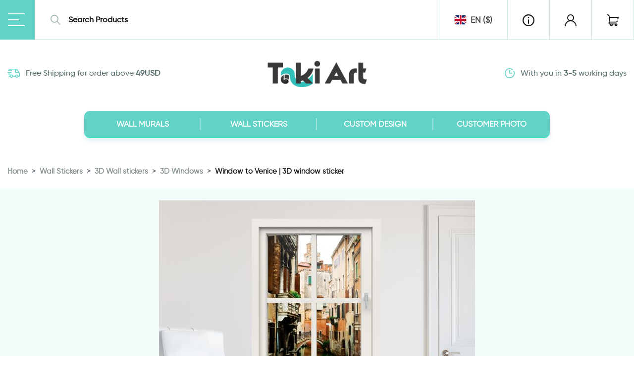

--- FILE ---
content_type: text/html; charset=UTF-8
request_url: https://takiart.com/product/window-to-venice-3d-window-sticker/
body_size: 26488
content:

<!DOCTYPE html>
<html lang="en-US">

<head>
    <meta charset="UTF-8">
    <meta name="viewport" content="width=device-width, initial-scale=1.0, maximum-scale=1.0, minimum-scale=1.0">
    <meta name='robots' content='noindex, nofollow' />

	<!-- This site is optimized with the Yoast SEO plugin v21.5 - https://yoast.com/wordpress/plugins/seo/ -->
	<title>Window to Venice | 3D window sticker | Taki Art | Wall murals , Wall Stickers we Manufacturers of wall stickers and wallpaper for home decor</title>
	<meta property="og:locale" content="en_US" />
	<meta property="og:type" content="article" />
	<meta property="og:title" content="Window to Venice | 3D window sticker | Taki Art | Wall murals , Wall Stickers we Manufacturers of wall stickers and wallpaper for home decor" />
	<meta property="og:description" content="Don&#8217;t we all want to see the most beautiful places without spending all that money? Now you can get a glimpse into the streets of Venice while in your own house. Available in 3 sizes. TakiArt wallpapers and stickers are made of 100% vinyl which makes it easy to apply, clean and remove." />
	<meta property="og:url" content="https://takiart.com/product/window-to-venice-3d-window-sticker/" />
	<meta property="og:site_name" content="Taki Art | Wall murals , Wall Stickers we Manufacturers of wall stickers and wallpaper for home decor" />
	<meta property="article:publisher" content="https://www.facebook.com/Takiart.il/" />
	<meta property="article:modified_time" content="2017-06-05T16:40:55+00:00" />
	<meta property="og:image" content="https://takiart.com/wp-content/uploads/2017/03/image1_921_2015-04-12_18-02-08.jpg" />
	<meta property="og:image:width" content="638" />
	<meta property="og:image:height" content="480" />
	<meta property="og:image:type" content="image/jpeg" />
	<meta name="twitter:card" content="summary_large_image" />
	<script type="application/ld+json" class="yoast-schema-graph">{"@context":"https://schema.org","@graph":[{"@type":"WebPage","@id":"https://takiart.com/product/window-to-venice-3d-window-sticker/","url":"https://takiart.com/product/window-to-venice-3d-window-sticker/","name":"Window to Venice | 3D window sticker | Taki Art | Wall murals , Wall Stickers we Manufacturers of wall stickers and wallpaper for home decor","isPartOf":{"@id":"https://takiart.com/#website"},"primaryImageOfPage":{"@id":"https://takiart.com/product/window-to-venice-3d-window-sticker/#primaryimage"},"image":{"@id":"https://takiart.com/product/window-to-venice-3d-window-sticker/#primaryimage"},"thumbnailUrl":"https://takiart.com/wp-content/uploads/2017/03/image1_921_2015-04-12_18-02-08.jpg","datePublished":"2017-03-16T15:19:40+00:00","dateModified":"2017-06-05T16:40:55+00:00","breadcrumb":{"@id":"https://takiart.com/product/window-to-venice-3d-window-sticker/#breadcrumb"},"inLanguage":"en-US","potentialAction":[{"@type":"ReadAction","target":["https://takiart.com/product/window-to-venice-3d-window-sticker/"]}]},{"@type":"ImageObject","inLanguage":"en-US","@id":"https://takiart.com/product/window-to-venice-3d-window-sticker/#primaryimage","url":"https://takiart.com/wp-content/uploads/2017/03/image1_921_2015-04-12_18-02-08.jpg","contentUrl":"https://takiart.com/wp-content/uploads/2017/03/image1_921_2015-04-12_18-02-08.jpg","width":638,"height":480},{"@type":"BreadcrumbList","@id":"https://takiart.com/product/window-to-venice-3d-window-sticker/#breadcrumb","itemListElement":[{"@type":"ListItem","position":1,"name":"Home","item":"https://takiart.com/"},{"@type":"ListItem","position":2,"name":"החדשים","item":"https://takiart.com/%d7%98%d7%a4%d7%98%d7%99%d7%9d-%d7%95%d7%9e%d7%93%d7%91%d7%a7%d7%95%d7%aa-%d7%a7%d7%99%d7%a8-%d7%94%d7%97%d7%93%d7%a9%d7%99%d7%9d/"},{"@type":"ListItem","position":3,"name":"Window to Venice | 3D window sticker"}]},{"@type":"WebSite","@id":"https://takiart.com/#website","url":"https://takiart.com/","name":"טפטים, מדבקות קיר | טאקי ארט - יצרנית מדבקות קיר וטפטים לבית ולעסק הגדולה בישראל","description":"Wallpapers and wall stickers with unlimited possibilities  and high-quality material Buy online – free delivery worldwide and easy installationdesigns  suit any space in the home and office. Can be easily removed","publisher":{"@id":"https://takiart.com/#organization"},"potentialAction":[{"@type":"SearchAction","target":{"@type":"EntryPoint","urlTemplate":"https://takiart.com/?s={search_term_string}"},"query-input":"required name=search_term_string"}],"inLanguage":"en-US"},{"@type":"Organization","@id":"https://takiart.com/#organization","name":"Taki Art | טאקי ארט","url":"https://takiart.com/","logo":{"@type":"ImageObject","inLanguage":"en-US","@id":"https://takiart.com/#/schema/logo/image/","url":"https://takiart.com/wp-content/uploads/2021/04/cropped-logo-245-taki-art-ai-1-200x56-1.png","contentUrl":"https://takiart.com/wp-content/uploads/2021/04/cropped-logo-245-taki-art-ai-1-200x56-1.png","width":200,"height":56,"caption":"Taki Art | טאקי ארט"},"image":{"@id":"https://takiart.com/#/schema/logo/image/"},"sameAs":["https://www.facebook.com/Takiart.il/","https://www.instagram.com/takiart.il/"]}]}</script>
	<!-- / Yoast SEO plugin. -->


<link rel="alternate" type="application/rss+xml" title="Taki Art | Wall murals , Wall Stickers  we Manufacturers of wall stickers and wallpaper for home decor &raquo; Feed" href="https://takiart.com/feed/" />
<link rel="alternate" type="application/rss+xml" title="Taki Art | Wall murals , Wall Stickers  we Manufacturers of wall stickers and wallpaper for home decor &raquo; Comments Feed" href="https://takiart.com/comments/feed/" />
<style id='classic-theme-styles-inline-css' type='text/css'>
/*! This file is auto-generated */
.wp-block-button__link{color:#fff;background-color:#32373c;border-radius:9999px;box-shadow:none;text-decoration:none;padding:calc(.667em + 2px) calc(1.333em + 2px);font-size:1.125em}.wp-block-file__button{background:#32373c;color:#fff;text-decoration:none}
</style>
<style id='global-styles-inline-css' type='text/css'>
body{--wp--preset--color--black: #000000;--wp--preset--color--cyan-bluish-gray: #abb8c3;--wp--preset--color--white: #ffffff;--wp--preset--color--pale-pink: #f78da7;--wp--preset--color--vivid-red: #cf2e2e;--wp--preset--color--luminous-vivid-orange: #ff6900;--wp--preset--color--luminous-vivid-amber: #fcb900;--wp--preset--color--light-green-cyan: #7bdcb5;--wp--preset--color--vivid-green-cyan: #00d084;--wp--preset--color--pale-cyan-blue: #8ed1fc;--wp--preset--color--vivid-cyan-blue: #0693e3;--wp--preset--color--vivid-purple: #9b51e0;--wp--preset--gradient--vivid-cyan-blue-to-vivid-purple: linear-gradient(135deg,rgba(6,147,227,1) 0%,rgb(155,81,224) 100%);--wp--preset--gradient--light-green-cyan-to-vivid-green-cyan: linear-gradient(135deg,rgb(122,220,180) 0%,rgb(0,208,130) 100%);--wp--preset--gradient--luminous-vivid-amber-to-luminous-vivid-orange: linear-gradient(135deg,rgba(252,185,0,1) 0%,rgba(255,105,0,1) 100%);--wp--preset--gradient--luminous-vivid-orange-to-vivid-red: linear-gradient(135deg,rgba(255,105,0,1) 0%,rgb(207,46,46) 100%);--wp--preset--gradient--very-light-gray-to-cyan-bluish-gray: linear-gradient(135deg,rgb(238,238,238) 0%,rgb(169,184,195) 100%);--wp--preset--gradient--cool-to-warm-spectrum: linear-gradient(135deg,rgb(74,234,220) 0%,rgb(151,120,209) 20%,rgb(207,42,186) 40%,rgb(238,44,130) 60%,rgb(251,105,98) 80%,rgb(254,248,76) 100%);--wp--preset--gradient--blush-light-purple: linear-gradient(135deg,rgb(255,206,236) 0%,rgb(152,150,240) 100%);--wp--preset--gradient--blush-bordeaux: linear-gradient(135deg,rgb(254,205,165) 0%,rgb(254,45,45) 50%,rgb(107,0,62) 100%);--wp--preset--gradient--luminous-dusk: linear-gradient(135deg,rgb(255,203,112) 0%,rgb(199,81,192) 50%,rgb(65,88,208) 100%);--wp--preset--gradient--pale-ocean: linear-gradient(135deg,rgb(255,245,203) 0%,rgb(182,227,212) 50%,rgb(51,167,181) 100%);--wp--preset--gradient--electric-grass: linear-gradient(135deg,rgb(202,248,128) 0%,rgb(113,206,126) 100%);--wp--preset--gradient--midnight: linear-gradient(135deg,rgb(2,3,129) 0%,rgb(40,116,252) 100%);--wp--preset--font-size--small: 13px;--wp--preset--font-size--medium: 20px;--wp--preset--font-size--large: 36px;--wp--preset--font-size--x-large: 42px;--wp--preset--spacing--20: 0.44rem;--wp--preset--spacing--30: 0.67rem;--wp--preset--spacing--40: 1rem;--wp--preset--spacing--50: 1.5rem;--wp--preset--spacing--60: 2.25rem;--wp--preset--spacing--70: 3.38rem;--wp--preset--spacing--80: 5.06rem;--wp--preset--shadow--natural: 6px 6px 9px rgba(0, 0, 0, 0.2);--wp--preset--shadow--deep: 12px 12px 50px rgba(0, 0, 0, 0.4);--wp--preset--shadow--sharp: 6px 6px 0px rgba(0, 0, 0, 0.2);--wp--preset--shadow--outlined: 6px 6px 0px -3px rgba(255, 255, 255, 1), 6px 6px rgba(0, 0, 0, 1);--wp--preset--shadow--crisp: 6px 6px 0px rgba(0, 0, 0, 1);}:where(.is-layout-flex){gap: 0.5em;}:where(.is-layout-grid){gap: 0.5em;}body .is-layout-flow > .alignleft{float: left;margin-inline-start: 0;margin-inline-end: 2em;}body .is-layout-flow > .alignright{float: right;margin-inline-start: 2em;margin-inline-end: 0;}body .is-layout-flow > .aligncenter{margin-left: auto !important;margin-right: auto !important;}body .is-layout-constrained > .alignleft{float: left;margin-inline-start: 0;margin-inline-end: 2em;}body .is-layout-constrained > .alignright{float: right;margin-inline-start: 2em;margin-inline-end: 0;}body .is-layout-constrained > .aligncenter{margin-left: auto !important;margin-right: auto !important;}body .is-layout-constrained > :where(:not(.alignleft):not(.alignright):not(.alignfull)){max-width: var(--wp--style--global--content-size);margin-left: auto !important;margin-right: auto !important;}body .is-layout-constrained > .alignwide{max-width: var(--wp--style--global--wide-size);}body .is-layout-flex{display: flex;}body .is-layout-flex{flex-wrap: wrap;align-items: center;}body .is-layout-flex > *{margin: 0;}body .is-layout-grid{display: grid;}body .is-layout-grid > *{margin: 0;}:where(.wp-block-columns.is-layout-flex){gap: 2em;}:where(.wp-block-columns.is-layout-grid){gap: 2em;}:where(.wp-block-post-template.is-layout-flex){gap: 1.25em;}:where(.wp-block-post-template.is-layout-grid){gap: 1.25em;}.has-black-color{color: var(--wp--preset--color--black) !important;}.has-cyan-bluish-gray-color{color: var(--wp--preset--color--cyan-bluish-gray) !important;}.has-white-color{color: var(--wp--preset--color--white) !important;}.has-pale-pink-color{color: var(--wp--preset--color--pale-pink) !important;}.has-vivid-red-color{color: var(--wp--preset--color--vivid-red) !important;}.has-luminous-vivid-orange-color{color: var(--wp--preset--color--luminous-vivid-orange) !important;}.has-luminous-vivid-amber-color{color: var(--wp--preset--color--luminous-vivid-amber) !important;}.has-light-green-cyan-color{color: var(--wp--preset--color--light-green-cyan) !important;}.has-vivid-green-cyan-color{color: var(--wp--preset--color--vivid-green-cyan) !important;}.has-pale-cyan-blue-color{color: var(--wp--preset--color--pale-cyan-blue) !important;}.has-vivid-cyan-blue-color{color: var(--wp--preset--color--vivid-cyan-blue) !important;}.has-vivid-purple-color{color: var(--wp--preset--color--vivid-purple) !important;}.has-black-background-color{background-color: var(--wp--preset--color--black) !important;}.has-cyan-bluish-gray-background-color{background-color: var(--wp--preset--color--cyan-bluish-gray) !important;}.has-white-background-color{background-color: var(--wp--preset--color--white) !important;}.has-pale-pink-background-color{background-color: var(--wp--preset--color--pale-pink) !important;}.has-vivid-red-background-color{background-color: var(--wp--preset--color--vivid-red) !important;}.has-luminous-vivid-orange-background-color{background-color: var(--wp--preset--color--luminous-vivid-orange) !important;}.has-luminous-vivid-amber-background-color{background-color: var(--wp--preset--color--luminous-vivid-amber) !important;}.has-light-green-cyan-background-color{background-color: var(--wp--preset--color--light-green-cyan) !important;}.has-vivid-green-cyan-background-color{background-color: var(--wp--preset--color--vivid-green-cyan) !important;}.has-pale-cyan-blue-background-color{background-color: var(--wp--preset--color--pale-cyan-blue) !important;}.has-vivid-cyan-blue-background-color{background-color: var(--wp--preset--color--vivid-cyan-blue) !important;}.has-vivid-purple-background-color{background-color: var(--wp--preset--color--vivid-purple) !important;}.has-black-border-color{border-color: var(--wp--preset--color--black) !important;}.has-cyan-bluish-gray-border-color{border-color: var(--wp--preset--color--cyan-bluish-gray) !important;}.has-white-border-color{border-color: var(--wp--preset--color--white) !important;}.has-pale-pink-border-color{border-color: var(--wp--preset--color--pale-pink) !important;}.has-vivid-red-border-color{border-color: var(--wp--preset--color--vivid-red) !important;}.has-luminous-vivid-orange-border-color{border-color: var(--wp--preset--color--luminous-vivid-orange) !important;}.has-luminous-vivid-amber-border-color{border-color: var(--wp--preset--color--luminous-vivid-amber) !important;}.has-light-green-cyan-border-color{border-color: var(--wp--preset--color--light-green-cyan) !important;}.has-vivid-green-cyan-border-color{border-color: var(--wp--preset--color--vivid-green-cyan) !important;}.has-pale-cyan-blue-border-color{border-color: var(--wp--preset--color--pale-cyan-blue) !important;}.has-vivid-cyan-blue-border-color{border-color: var(--wp--preset--color--vivid-cyan-blue) !important;}.has-vivid-purple-border-color{border-color: var(--wp--preset--color--vivid-purple) !important;}.has-vivid-cyan-blue-to-vivid-purple-gradient-background{background: var(--wp--preset--gradient--vivid-cyan-blue-to-vivid-purple) !important;}.has-light-green-cyan-to-vivid-green-cyan-gradient-background{background: var(--wp--preset--gradient--light-green-cyan-to-vivid-green-cyan) !important;}.has-luminous-vivid-amber-to-luminous-vivid-orange-gradient-background{background: var(--wp--preset--gradient--luminous-vivid-amber-to-luminous-vivid-orange) !important;}.has-luminous-vivid-orange-to-vivid-red-gradient-background{background: var(--wp--preset--gradient--luminous-vivid-orange-to-vivid-red) !important;}.has-very-light-gray-to-cyan-bluish-gray-gradient-background{background: var(--wp--preset--gradient--very-light-gray-to-cyan-bluish-gray) !important;}.has-cool-to-warm-spectrum-gradient-background{background: var(--wp--preset--gradient--cool-to-warm-spectrum) !important;}.has-blush-light-purple-gradient-background{background: var(--wp--preset--gradient--blush-light-purple) !important;}.has-blush-bordeaux-gradient-background{background: var(--wp--preset--gradient--blush-bordeaux) !important;}.has-luminous-dusk-gradient-background{background: var(--wp--preset--gradient--luminous-dusk) !important;}.has-pale-ocean-gradient-background{background: var(--wp--preset--gradient--pale-ocean) !important;}.has-electric-grass-gradient-background{background: var(--wp--preset--gradient--electric-grass) !important;}.has-midnight-gradient-background{background: var(--wp--preset--gradient--midnight) !important;}.has-small-font-size{font-size: var(--wp--preset--font-size--small) !important;}.has-medium-font-size{font-size: var(--wp--preset--font-size--medium) !important;}.has-large-font-size{font-size: var(--wp--preset--font-size--large) !important;}.has-x-large-font-size{font-size: var(--wp--preset--font-size--x-large) !important;}
.wp-block-navigation a:where(:not(.wp-element-button)){color: inherit;}
:where(.wp-block-post-template.is-layout-flex){gap: 1.25em;}:where(.wp-block-post-template.is-layout-grid){gap: 1.25em;}
:where(.wp-block-columns.is-layout-flex){gap: 2em;}:where(.wp-block-columns.is-layout-grid){gap: 2em;}
.wp-block-pullquote{font-size: 1.5em;line-height: 1.6;}
</style>
<link data-minify="1" rel='stylesheet' id='woocommerce-layout-css' href='https://takiart.com/wp-content/cache/min/1/wp-content/plugins/woocommerce/assets/css/woocommerce-layout.css?ver=1699878727' type='text/css' media='all' />
<link data-minify="1" rel='stylesheet' id='woocommerce-general-css' href='https://takiart.com/wp-content/cache/min/1/wp-content/plugins/woocommerce/assets/css/woocommerce.css?ver=1699878727' type='text/css' media='all' />
<style id='woocommerce-inline-inline-css' type='text/css'>
.woocommerce form .form-row .required { visibility: visible; }
</style>
<link data-minify="1" rel='stylesheet' id='stripe_styles-css' href='https://takiart.com/wp-content/cache/min/1/wp-content/plugins/woocommerce-gateway-stripe/assets/css/stripe-styles.css?ver=1699878727' type='text/css' media='all' />
<link rel='stylesheet' id='bootstrap-css' href='https://takiart.com/wp-content/themes/takiartnew/assets/css/bootstrap.min.css?ver=4.5.2' type='text/css' media='all' />
<link data-minify="1" rel='stylesheet' id='takiart-css' href='https://takiart.com/wp-content/cache/min/1/wp-content/themes/takiartnew/assets/css/theme.css?ver=1699878546' type='text/css' media='all' />
<link data-minify="1" rel='stylesheet' id='takiart-responsive-css' href='https://takiart.com/wp-content/cache/min/1/wp-content/themes/takiartnew/assets/css/responsive.css?ver=1699878546' type='text/css' media='all' />
<link data-minify="1" rel='stylesheet' id='font-awesome-5-css' href='https://takiart.com/wp-content/cache/min/1/wp-content/themes/takiartnew/assets/fonts/FA5/css/all.min.css?ver=1699878546' type='text/css' media='all' />
<link data-minify="1" rel='stylesheet' id='slick-css' href='https://takiart.com/wp-content/cache/min/1/wp-content/themes/takiartnew/assets/css/slick.css?ver=1699878546' type='text/css' media='all' />
<link data-minify="1" rel='stylesheet' id='jCropper-css' href='https://takiart.com/wp-content/cache/min/1/wp-content/themes/takiartnew/assets/css/cropper.css?ver=1699878727' type='text/css' media='all' />
<style id='rocket-lazyload-inline-css' type='text/css'>
.rll-youtube-player{position:relative;padding-bottom:56.23%;height:0;overflow:hidden;max-width:100%;}.rll-youtube-player:focus-within{outline: 2px solid currentColor;outline-offset: 5px;}.rll-youtube-player iframe{position:absolute;top:0;left:0;width:100%;height:100%;z-index:100;background:0 0}.rll-youtube-player img{bottom:0;display:block;left:0;margin:auto;max-width:100%;width:100%;position:absolute;right:0;top:0;border:none;height:auto;-webkit-transition:.4s all;-moz-transition:.4s all;transition:.4s all}.rll-youtube-player img:hover{-webkit-filter:brightness(75%)}.rll-youtube-player .play{height:100%;width:100%;left:0;top:0;position:absolute;background:url(https://takiart.com/wp-content/plugins/wp-rocket/assets/img/youtube.png) no-repeat center;background-color: transparent !important;cursor:pointer;border:none;}
</style>
<script type="text/javascript" src="https://takiart.com/wp-includes/js/jquery/jquery.min.js?ver=3.7.1" id="jquery-core-js" defer></script>
<script type="text/javascript" id="woocommerce-tokenization-form-js-extra">
/* <![CDATA[ */
var wc_tokenization_form_params = {"is_registration_required":"","is_logged_in":""};
/* ]]> */
</script>
<script type="text/javascript" src="https://takiart.com/wp-content/plugins/woocommerce/assets/js/frontend/tokenization-form.min.js?ver=8.2.4" id="woocommerce-tokenization-form-js" defer></script>
<link rel="https://api.w.org/" href="https://takiart.com/wp-json/" /><link rel="alternate" type="application/json" href="https://takiart.com/wp-json/wp/v2/product/12433" /><link rel="EditURI" type="application/rsd+xml" title="RSD" href="https://takiart.com/xmlrpc.php?rsd" />
<meta name="generator" content="WordPress 6.4.7" />
<meta name="generator" content="WooCommerce 8.2.4" />
<link rel='shortlink' href='https://takiart.com/?p=12433' />
<link rel="alternate" type="application/json+oembed" href="https://takiart.com/wp-json/oembed/1.0/embed?url=https%3A%2F%2Ftakiart.com%2Fproduct%2Fwindow-to-venice-3d-window-sticker%2F" />
<link rel="alternate" type="text/xml+oembed" href="https://takiart.com/wp-json/oembed/1.0/embed?url=https%3A%2F%2Ftakiart.com%2Fproduct%2Fwindow-to-venice-3d-window-sticker%2F&#038;format=xml" />
	<noscript><style>.woocommerce-product-gallery{ opacity: 1 !important; }</style></noscript>
	<link rel="icon" href="https://takiart.com/wp-content/uploads/2021/04/taki-art-wall-murals-.png" sizes="32x32" />
<link rel="icon" href="https://takiart.com/wp-content/uploads/2021/04/taki-art-wall-murals-.png" sizes="192x192" />
<link rel="apple-touch-icon" href="https://takiart.com/wp-content/uploads/2021/04/taki-art-wall-murals-.png" />
<meta name="msapplication-TileImage" content="https://takiart.com/wp-content/uploads/2021/04/taki-art-wall-murals-.png" />
<script>
        var woocs_is_mobile = 0;
        var woocs_special_ajax_mode = 0;
        var woocs_drop_down_view = "ddslick";
        var woocs_current_currency = {"name":"USD","rate":0.27047494053840637,"symbol":"&#36;","position":"right","is_etalon":0,"hide_cents":0,"hide_on_front":0,"rate_plus":0,"decimals":1,"description":"US Dollar","flag":"https:\/\/takiart.com\/wp-content\/plugins\/woocommerce-currency-switcher\/img\/no_flag.png"};
        var woocs_default_currency = {"name":"ILS","rate":1,"symbol":"&#8362;","position":"left","is_etalon":1,"hide_cents":0,"hide_on_front":0,"rate_plus":0,"decimals":0,"description":"Israeli Shekel","flag":"https:\/\/takiart.com\/wp-content\/plugins\/woocommerce-currency-switcher\/img\/no_flag.png"};
        var woocs_redraw_cart = 1;
        var woocs_array_of_get = '{}';
        
        woocs_array_no_cents = '["JPY","TWD"]';

        var woocs_ajaxurl = "https://takiart.com/wp-admin/admin-ajax.php";
        var woocs_lang_loading = "loading";
        var woocs_shop_is_cached =1;
        </script><noscript><style id="rocket-lazyload-nojs-css">.rll-youtube-player, [data-lazy-src]{display:none !important;}</style></noscript>   
</head>

<body class="product-template-default single single-product postid-12433 wp-custom-logo theme-takiartnew woocommerce woocommerce-page woocommerce-no-js product currency-usd">


    <header class="top-header">
        <div class="ta-h-topbar">
            <button class="ta-h-toggler">
                <span></span>
            </button>   
            <form action="https://takiart.com" class="ta-h-search d-flex">
    <div class="search-icon">
        <svg xmlns="http://www.w3.org/2000/svg" width="19.985" height="20" viewBox="0 0 19.985 20">
            <path id="Forma_1" data-name="Forma 1" d="M129.74,48.576l-5.683-5.688a7.931,7.931,0,1,0-1.177,1.178l5.683,5.689a.833.833,0,1,0,1.177-1.179Zm-11.83-4.411a6.25,6.25,0,1,1,6.245-6.25A6.254,6.254,0,0,1,117.91,44.165Z" transform="translate(-110 -29.999)" fill="#9fb6b4"/>
        </svg>
    </div>
    <input type="hidden" name="post_type" value="product">
    <input name="s" type="text" placeholder="Search Products" class="form-control">
    <button class='d-md-none btn-close smallSearchTogglerClose'>
    <svg fill="#111" version="1.1" id="Capa_1" xmlns="http://www.w3.org/2000/svg" xmlns:xlink="http://www.w3.org/1999/xlink" x="0px" y="0px"
	 width="21px" height="21px" viewBox="0 0 360 360" enable-background="new 0 0 360 360" xml:space="preserve">
        <g>
            <g>
                <path fill="#111" d="M199.889,180.001L355.881,24.007c5.492-5.492,5.492-14.396,0-19.888s-14.396-5.492-19.888,0L180,160.113
                    L24.007,4.12c-5.492-5.492-14.396-5.492-19.888,0c-5.492,5.492-5.492,14.396,0,19.888L160.112,180L4.119,335.994
                    c-5.492,5.492-5.492,14.396,0,19.888c2.746,2.745,6.345,4.118,9.944,4.118c3.6,0,7.198-1.373,9.944-4.118L180,199.889
                    l155.993,155.993c2.746,2.745,6.346,4.118,9.944,4.118c3.6,0,7.198-1.373,9.944-4.118c5.492-5.492,5.492-14.396,0-19.888
                    L199.889,180.001z"/>
            </g>
        </g>
    </svg>

    </button>
</form>

            <ul class="ta-h-list">
                <li class="d-none d-md-flex  dropdown open country-dropdown  d-none d-md-flex">
                    <button class="dropdown-toggler" type="button" id="countryDropdown" data-toggle="dropdown"
                        aria-haspopup="true" aria-expanded="false">
                        <div class="d-flex align-items-center">
                            <i class='ico-country uk'></i>
                            <span>EN ($)</span></i>
                        </div>
                    </button>
                    <div class="dropdown-menu dropdown-menu-right mt-3" aria-labelledby="countryDropdown">
                        <a href="https://takiart.com/" class='dropdown-item'>
                            <div class="d-flex align-items-center">
                                <i class='ico-country uk'></i> <span>EN ($)</span>
                            </div>
                        </a>
                        <a href="https://takiart.co.il/" class='dropdown-item'>
                            <div class="d-flex align-items-center">
                                <i class='ico-country isl'></i> <span>ISL (₪)</span>
                            </div>
                        </a>
                    </div>
                </li>
                
                <li class="d-md-none"><a class="smallSearchToggler" href="#">
                    <svg xmlns="http://www.w3.org/2000/svg" viewBox="0 0 19.985 20">
                        <path data-name="Forma 1" d="M129.74,48.576l-5.683-5.688a7.931,7.931,0,1,0-1.177,1.178l5.683,5.689a.833.833,0,1,0,1.177-1.179Zm-11.83-4.411a6.25,6.25,0,1,1,6.245-6.25A6.254,6.254,0,0,1,117.91,44.165Z" transform="translate(-110 -29.999)" fill="currentcolor"/>
                    </svg>
                </a></li>

                <li ><a class="popup-open showAboutPopover" href="#">
                    <svg xmlns="http://www.w3.org/2000/svg" viewBox="0 0 24 24">
                        <path id="Shape_1" data-name="Shape 1" d="M1617,40a12,12,0,1,1,12,12A12.014,12.014,0,0,1,1617,40Zm2.182,0A9.818,9.818,0,1,0,1629,30.18,9.828,9.828,0,0,0,1619.182,40Zm8.728,5.821V39.27a1.09,1.09,0,0,1,2.18,0v6.55a1.09,1.09,0,0,1-2.18,0Zm-.36-11.28a1.45,1.45,0,1,1,1.45,1.45A1.45,1.45,0,0,1,1627.55,34.54Z" transform="translate(-1616.999 -27.998)" fill="currentcolor"/>
                    </svg>                    
                </a></li>

                <li><a href="https://takiart.com/my-account-2/">
                        <svg xmlns="http://www.w3.org/2000/svg" viewBox="0 0 24 24">
                            <path data-name="Forma 1"
                                d="M1710.485,43.513a11.953,11.953,0,0,0-4.56-2.86,6.937,6.937,0,1,0-7.85,0A12.017,12.017,0,0,0,1690,52h1.875a10.125,10.125,0,1,1,20.25,0H1714A11.921,11.921,0,0,0,1710.485,43.513ZM1702,40a5.063,5.063,0,1,1,5.063-5.062A5.068,5.068,0,0,1,1702,40Z"
                                transform="translate(-1690 -27.998)" fill="currentcolor" />
                        </svg></a></li>


                                <li><a href="https://takiart.com/cart/">
                        <svg xmlns="http://www.w3.org/2000/svg" viewBox="0 0 24 24">
                            <path data-name="Forma 1"
                                d="M1878.79,33.454a.937.937,0,0,0-.727-.347h-16.981l-.07-.64,0-.02a5.129,5.129,0,0,0-5.072-4.45.938.938,0,0,0,0,1.875,3.249,3.249,0,0,1,3.212,2.809l1.114,10.238a2.817,2.817,0,0,0-1.654,2.562c0,.009,0,.017,0,.024s0,.015,0,.023a2.816,2.816,0,0,0,2.813,2.812h.381a2.766,2.766,0,1,0,5.237,0h4.044a2.766,2.766,0,1,0,2.619-1.875h-12.281a.938.938,0,0,1-.937-.937c0-.008,0-.015,0-.023s0-.015,0-.024a.938.938,0,0,1,.938-.937h11.969a4.294,4.294,0,0,0,3.891-2.622.938.938,0,1,0-1.717-.754,2.452,2.452,0,0,1-2.174,1.5h-11.268l-.837-7.688h15.624l-.459,2.2a.937.937,0,0,0,.726,1.109.935.935,0,0,0,1.109-.726l.694-3.328A.936.936,0,0,0,1878.79,33.454ZM1873.7,48.342a.891.891,0,1,1-.891.891A.892.892,0,0,1,1873.7,48.342Zm-9.281,0a.891.891,0,1,1-.891.891A.892.892,0,0,1,1864.422,48.342Z"
                                transform="translate(-1855 -27.998)" fill="currentcolor" />
                        </svg>

                    <sup class='badge badge-danger' data-count="0" id="mini-cart-count">0</sup>
                    </a></li>
            </ul>
        </div>

        <div class="ta-header-main">
            <div class="container-lg">
                <div class="row align-items-center">
                    <div class="header-message col d-none d-lg-block col-lg-4 text-lg-left">
                        <div class='ta-header-message'>
                        <svg xmlns="http://www.w3.org/2000/svg" class="mr-2" width="25" height="20.002" viewBox="0 0 48 35.002">
                            <path id="Forma_1_copy_8" data-name="Forma 1 copy 8" d="M1053.407,4017.281h-8.982a5.98,5.98,0,0,1-11.691,0H1028.8a1.593,1.593,0,0,1,0-3.182h3.909a5.985,5.985,0,0,1,11.744,0h8.927a5.985,5.985,0,0,1,11.744,0h2.851v-8.205l-2.2-2.985h-11.763a1.553,1.553,0,0,1-1.512-1.591V3990.18h-23.7a1.593,1.593,0,0,1,0-3.183h25.209a1.554,1.554,0,0,1,1.513,1.591v1.592h6.453a1.507,1.507,0,0,1,1.353.876l4.537,9.492h0l2.82,3.821a1.645,1.645,0,0,1,.318.975v10.341a1.553,1.553,0,0,1-1.513,1.591h-4.39a5.98,5.98,0,0,1-11.691,0Zm2.82-1.646a3.029,3.029,0,1,0,3.025-3.182A3.11,3.11,0,0,0,1056.227,4015.634Zm-20.672,0a3.029,3.029,0,1,0,3.025-3.182A3.11,3.11,0,0,0,1035.554,4015.634Zm19.967-15.909h8.563l-3.042-6.363h-5.52Zm-28.538,9.493a1.593,1.593,0,0,1,0-3.183h6.959a1.593,1.593,0,0,1,0,3.183Zm-2.47-6.258a1.593,1.593,0,0,1,0-3.181h12.907a1.593,1.593,0,0,1,0,3.181Zm2.47-6.258a1.593,1.593,0,0,1,0-3.182h12.908a1.593,1.593,0,0,1,0,3.182Z" transform="translate(-1023 -3986.998)" fill="#61d2c7"/>
                        </svg>
                        Free Shipping for order above <b>49USD</b></div>
                    </div>

                    <div class="col col-12 col-lg-4">
                        <div class="site-logo">
                            <a href="https://takiart.com/" class="custom-logo-link" rel="home"><img width="200" height="56" src="data:image/svg+xml,%3Csvg%20xmlns='http://www.w3.org/2000/svg'%20viewBox='0%200%20200%2056'%3E%3C/svg%3E" class="custom-logo" alt="Taki Art | Wall murals , Wall Stickers  we Manufacturers of wall stickers and wallpaper for home decor" decoding="async" data-lazy-src="https://takiart.com/wp-content/uploads/2021/04/cropped-logo-245-taki-art-ai-1-200x56-1.png" /><noscript><img width="200" height="56" src="https://takiart.com/wp-content/uploads/2021/04/cropped-logo-245-taki-art-ai-1-200x56-1.png" class="custom-logo" alt="Taki Art | Wall murals , Wall Stickers  we Manufacturers of wall stickers and wallpaper for home decor" decoding="async" /></noscript></a>                        
                        </div>
                    </div>

                    <div class="col d-none d-lg-block header-message col-lg-4 text-lg-right">
                        <div class='ta-header-message'>
                            <svg version="1.1" id="Layer_1" xmlns="http://www.w3.org/2000/svg" width="20" height="20"
                                class='mr-2' xmlns:xlink="http://www.w3.org/1999/xlink" x="0px" y="0px"  viewBox="0 0 384 384" enable-background="new 0 0 384 384"
                                xml:space="preserve">
                                <g>
                                    <path fill="#61D2C7" d="M343.594,101.039c-7.953,3.848-11.281,13.418-7.434,21.367C346.672,144.121,352,167.527,352,192
		c0,88.223-71.777,160-160,160S32,280.223,32,192S103.777,32,192,32c36.559,0,70.902,11.938,99.328,34.52
		c6.895,5.504,16.977,4.352,22.48-2.566c5.504-6.914,4.352-16.984-2.57-22.48C277.586,14.727,235.238,0,192,0
		C86.137,0,0,86.137,0,192s86.137,192,192,192s192-86.137,192-192c0-29.336-6.406-57.449-19.039-83.527
		C361.121,100.504,351.52,97.184,343.594,101.039z" />
                                    <path fill="#61D2C7" d="M192,64c-8.832,0-16,7.168-16,16v112c0,8.832,7.168,16,16,16h80c8.832,0,16-7.168,16-16s-7.168-16-16-16
		h-64V80C208,71.168,200.832,64,192,64z" />
                                </g>
                            </svg>
                            With you in <b>3-5</b> working days</div>
                    </div>
                </div>
            </div>
            <div class="container-lg">
                <div class="row">
                    <div class="col-12 pr-sm-0`">
                        <nav class="mt-4 mt-xl-5 navbar ta-h-navbar navbar-expand-md d-none d-md-flex navbar-dark">

                            <form action="https://takiart.com" class="header-search search-input mt-1 ml-3 d-md-none">
                                <div class="search-icon">
                                    <i class='fa fa-search'></i>
                                </div>
                                <input type="text" name="s" placeholder="Search Products" class="form-control">
                                <input type="hidden" name="post_type" value="product">
                            </form>


                            <div class="collapse mt-5 mt-md-0 navbar-collapse" id="headerNavbar">
                               
                                <ul id="menu-main" class="navbar-nav w-100 d-flex  mx-auto mt-md-0"><li id="menu-item-58026" class="menu-item menu-item-type-taxonomy menu-item-object-product_cat menu-item-58026 nav-item"><a href="https://takiart.com/category/wallpapers/">WALL MURALS</a></li>
<li id="menu-item-58027" class="menu-item menu-item-type-taxonomy menu-item-object-product_cat current-product-ancestor menu-item-58027 nav-item"><a href="https://takiart.com/category/wall-stickers/">WALL STICKERS</a></li>
<li id="menu-item-58030" class="menu-item menu-item-type-custom menu-item-object-custom menu-item-58030 nav-item"><a href="https://takiart.com/custom-design/">CUSTOM DESIGN</a></li>
<li id="menu-item-58031" class="menu-item menu-item-type-custom menu-item-object-custom menu-item-58031 nav-item"><a href="https://takiart.com/wall_branding_categories/wall-branding/">CUSTOMER PHOTO</a></li>
</ul>                            

                                                            </div>
                        </nav>
                    </div>
                </div>

            </div>
        </div>


    </header>
	<div id="primary" class="content-area"><main id="main" class="site-main" role="main">
		<div class="container-lg mt-5 pt-2 mb-4">
			<ul class="ta-breadcrumb"><a class="breadcrumb-item" href="https://takiart.com">Home</a><a class="breadcrumb-item" href="https://takiart.com/category/wall-stickers/">Wall Stickers</a><a class="breadcrumb-item" href="https://takiart.com/category/wall-stickers/3d-wall-sticker/">3D Wall stickers</a><a class="breadcrumb-item" href="https://takiart.com/category/wall-stickers/3d-wall-sticker/3d-window-wall-sticker/">3D Windows</a><span class="breadcrumb-item current">Window to Venice | 3D window sticker</span></ul>		</div>


		
			<div class="woocommerce-notices-wrapper"></div>

<div id="product-12433" class="product type-product post-12433 status-publish first instock product_cat-3d-wall-sticker product_cat-3d-window-wall-sticker product_cat-bedroom-wall-sticker product_cat-living-room-wall-sticker has-post-thumbnail shipping-taxable purchasable product-type-variable">
	<form id="product" class="product" method="post" action="javascript: cart.addToCart();"
		enctype="multipart/form-data" data-dh="W10=">

		<input type="hidden" name="quantity" value="1" />
		<input type="hidden" name="preview" value="" id="previewInput" />
		<input type="hidden" name="product_id" value="12433" id="product_id" />
		<input type="hidden" name="variation_id" value="12434"
			data-default="12434" id="variation_id" />


		
		<div class=" py-4 my-md-4 ta-slide-showcase product-preview-wrapper">

		
			<div class="container-xxl">
				<div class="product-preview">

										<img width="638" height="480" src="data:image/svg+xml,%3Csvg%20xmlns='http://www.w3.org/2000/svg'%20viewBox='0%200%20638%20480'%3E%3C/svg%3E" data-lazy-src="https://takiart.com/wp-content/uploads/2017/03/image1_921_2015-04-12_18-02-08.jpg"><noscript><img width="638" height="480" src="https://takiart.com/wp-content/uploads/2017/03/image1_921_2015-04-12_18-02-08.jpg"></noscript>
					
				</div>
			</div>


			
		</div>


		<div class="container-lg">
			<div class="row mb-2 mb-md-3 mb-lg-5">
				<div class="col-12">
					<div class="mb-3 product-title-header">
						<h1 class='product-title'>Window to Venice | 3D window sticker</h1>
					</div>

					<ul class="product-meta">
						<li><span class='caption'>Manufactor: </span> Taki Art</li>
						<li><span class='caption'>SKU </span> 1310</li>
					</ul>

				</div>
			</div>



			<div class="position-relative product-crop-area   product-crop-background ">
				<div class="row position-static">
					<div class="col-12">
						<div class="preview-wrapper">
							
							<div id="preview" class="">
								<span class="width">
									<span></span>
								</span>

								<span class="height">
									<span></span>
								</span>

								<img width="378" height="480" data-skip-lazy="" class='skip-lazy' src="https://takiart.com/wp-content/uploads/2017/03/image3_921_2015-04-12_18-02-08.jpg" id="preview-img" alt=""   />
															</div>
						</div>
											</div>
				</div>

				<div class="ta-product-options row mt-5">
													<div class="col-lg-4 col-12 mb-4 mb-lg-0 px-0 px-lg-3 position-static">
									
<select id="converter" class="d-none" name="converter">
    <option selected="selected" value="2" >Inch</option>
    <option value="1">CM</option>
</select>

<div class="product-accordion primary options size">

    <div class="accordion-header">
        <div class="accordion-icon">
            <svg version="1.1" id="bold" xmlns="http://www.w3.org/2000/svg"
                xmlns:xlink="http://www.w3.org/1999/xlink" x="0px" y="0px" width="30px"
                height="30px" viewBox="0 0 512 512" enable-background="new 0 0 512 512"
                xml:space="preserve">
                <path fill="#FFFFFF" d="M507.307,436.693l-48-48C449.216,378.603,432,385.792,432,400v26.667H85.333V80H112
            c14.272,0,21.376-17.28,11.307-27.307l-48-48c-6.25-6.25-16.384-6.25-22.635,0l-47.979,48C-5.354,62.72,1.75,80,16,80h26.667
            v346.667H21.333C9.536,426.667,0,436.224,0,448s9.536,21.333,21.333,21.333h21.333v21.334C42.667,502.442,52.203,512,64,512
            s21.333-9.558,21.333-21.333v-21.334H432V496c0,14.272,17.302,21.313,27.307,11.307l48-48
            C513.558,453.056,513.558,442.944,507.307,436.693L507.307,436.693z" />
            </svg>
        </div>
        <h3 class="accordion-title">
            Size        </h3>
    </div>
        <div class="py-4 px-4">
                        <div class="d-flex justify-content-center">
            <div class="inch-cm-toggle btn-group btn-converters" role="group"
                aria-label="Sizes">
                <button type="button" class='btn active rounded-pill btn-inch'>Inch</button>
                <button type="button" class='btn rounded-pill btn-cm'>CM</button>
            </div>
        </div>

        <div class="mt-4 pt-2">

                <ul class="ta-product-variations radio-style radio-group" role="radiogroup">

                                <li class="radio-item" tabindex="0" aria-checked="false" role="radio" tabindex="-1">
                        <label for="small-enSize" class="radio-label" data-size="18.5X23.62">
                            <div class="radio-check">
                            <input
                                type="radio"
                                data-price="34.9"
                                data-price-vinyl="34.9"
                                data-price-canvas="34.9"
                                data-price-fresco="34.9"
                                data-width="18.5"
                                data-height="23.62"
                                data-variation-id="12434"
                                id="small-enSize" checked='checked'                                name="attribute_pa_size"
                                value="small-en" />

                                <div class="custom-check"></div>
                            </div>
                            <div class="radio-label-text">
                                Small <span class="product-variation-dimension"> <span class='w'>18.5</span> x <span class='h'>23.62</span> </span>
                            </div>
                        </label>
                    </li>


                                        <li class="radio-item" tabindex="0" aria-checked="false" role="radio" tabindex="-1">
                        <label for="medium-enSize" class="radio-label" data-size="27.95X35.43">
                            <div class="radio-check">
                            <input
                                type="radio"
                                data-price="43"
                                data-price-vinyl="43"
                                data-price-canvas="43"
                                data-price-fresco="43"
                                data-width="27.95"
                                data-height="35.43"
                                data-variation-id="12435"
                                id="medium-enSize"                                 name="attribute_pa_size"
                                value="medium-en" />

                                <div class="custom-check"></div>
                            </div>
                            <div class="radio-label-text">
                                Medium <span class="product-variation-dimension"> <span class='w'>27.95</span> x <span class='h'>35.43</span> </span>
                            </div>
                        </label>
                    </li>


                                        <li class="radio-item" tabindex="0" aria-checked="false" role="radio" tabindex="-1">
                        <label for="large-enSize" class="radio-label" data-size="36.61X46.46">
                            <div class="radio-check">
                            <input
                                type="radio"
                                data-price="51.1"
                                data-price-vinyl="51.1"
                                data-price-canvas="51.1"
                                data-price-fresco="51.1"
                                data-width="36.61"
                                data-height="46.46"
                                data-variation-id="12436"
                                id="large-enSize"                                 name="attribute_pa_size"
                                value="large-en" />

                                <div class="custom-check"></div>
                            </div>
                            <div class="radio-label-text">
                                Large <span class="product-variation-dimension"> <span class='w'>36.61</span> x <span class='h'>46.46</span> </span>
                            </div>
                        </label>
                    </li>


                    

                    </ul>
        </div>
        

    </div>
    </div>


								</div>

							

					
					
										<div class="col-lg-4 col-12 px-0 px-lg-3">
						
<div class="product-accordion secondary" id="addToCart">

<div class="accordion-header">
    <div class="accordion-icon">
        <svg fill="currentcolor" xmlns="http://www.w3.org/2000/svg" width="30" height="30" viewBox="0 0 24 24">
            <path id="Forma_1" data-name="Forma 1" d="M1878.79,33.454a.937.937,0,0,0-.727-.347h-16.981l-.07-.64,0-.02a5.129,5.129,0,0,0-5.072-4.45.938.938,0,0,0,0,1.875,3.249,3.249,0,0,1,3.212,2.809l1.114,10.238a2.817,2.817,0,0,0-1.654,2.562c0,.009,0,.017,0,.024s0,.015,0,.023a2.816,2.816,0,0,0,2.813,2.812h.381a2.766,2.766,0,1,0,5.237,0h4.044a2.766,2.766,0,1,0,2.619-1.875h-12.281a.938.938,0,0,1-.937-.937c0-.008,0-.015,0-.023s0-.015,0-.024a.938.938,0,0,1,.938-.937h11.969a4.294,4.294,0,0,0,3.891-2.622.938.938,0,1,0-1.717-.754,2.452,2.452,0,0,1-2.174,1.5h-11.268l-.837-7.688h15.624l-.459,2.2a.937.937,0,0,0,.726,1.109.935.935,0,0,0,1.109-.726l.694-3.328A.936.936,0,0,0,1878.79,33.454ZM1873.7,48.342a.891.891,0,1,1-.891.891A.892.892,0,0,1,1873.7,48.342Zm-9.281,0a.891.891,0,1,1-.891.891A.892.892,0,0,1,1864.422,48.342Z" transform="translate(-1855 -27.998)"/>
        </svg>
    </div>
    <h3 class="accordion-title d-flex justify-content-between align-items-center flex-grow-1 flex-shirnk-1 pr-3">
        Add to cart        <span id="price" data-lang="en_US">
            <b>&#36;                <span class="price">
                    34.9                </span>            
            </b>
        </span>

    </h3>
</div>


					</div>
					
				</div>



			</div>


		</div>
	</form>


	<div class="mb-4 row">
		<div class="col-12">
			<div class="product-description">
				<p style="direction: ltr;">Don't we all want to see the most beautiful places without spending all that money?</p>
<p style="direction: ltr;">Now you can get a glimpse into the streets of Venice while in your own house.</p>
<p style="direction: ltr;">Available in 3 sizes.</p>
<p style="direction: ltr;">TakiArt wallpapers and stickers are made of 100% vinyl which makes it easy to apply, clean and remove.</p>			</div>
		</div>
	</div>

	<section class="py-2">
    <div class="row mb-2">
        <div class="col-12">
            <h2 class="product-section-title">
                About the product            </h2>
        </div>
        <div class="col-12">
                <div class="row">
                    <div class="col-12 col-sm-6 col-md-4 col-lg-2 col-xl-2">
                        <div class="product-about-data">
                            <div class="caption">By</div>
                            <div class='value'>1Taki Art</div>
                        </div>
                    </div>
                    <div class="col-12 col-sm-6 col-md-4 col-lg-2 col-xl-2">
                        <div class="product-about-data">
                            <div class="caption">Ships In</div>
                            <div class='value'>1-5 Business Days</div>
                        </div>
                    </div>
                    <div class="col-12 col-sm-6 col-md-4 col-lg-2 col-xl-2">
                        <div class="product-about-data">
                            <div class="caption">Material</div>
                            <div class='value'>Material Namej</div>
                        </div>
                    </div>
                    <div class="col-12 col-sm-6 col-md-4 col-lg-2 col-xl-2">
                        <div class="product-about-data">
                            <div class="caption">Item Number</div>
                            <div class='value'>1310</div>
                        </div>
                    </div>
                    <div class="col-12 col-sm-6 col-md-4 col-lg-4 col-xl-4">
                        <div class="product-about-data">
                                                            <div class="caption">Info</div>
                                                                <div class='value'>Read more about our wallpapers </div>
                                                                <div class='value'> Wallpaper paste included</div>
                                                                                    </div>
                    </div>

                </div>
        </div>
    </div>
</section>
	

<section class="py-2">
    <div class="row">
        <div class="col-12 mb-3">
            <h2 class="product-section-title">
                Delivery            </h2>
        </div>
        <div class="col-12">
            <h4 class='product-shipping-heading'>We ship your package in 1-5 days</h4>
            <div class="shipping-text">
                <p>Your wallpaper is carefully packed in a durable cardboard box and shipped 1-5 days with free US shipping </p><p>A Delivery confirmation e-mail will be sent to you when your wallpaper has been shipped.</p>            </div>
        </div>
    </div>
</section>
</div>





<section class="related products section-padding-50">
	<div class="container-fluid">
		<div class="row">
			<div class="col-12 section-header text-center">
								<h2 class='section-title'>Related products</h2>
				
			</div>
		</div>
		
		<div class="row my-4">
			<div class="col-12 px-md-0">
				<div class="mobile-swipe-slider ta-related-products ta-slide-showcase" data-showmore="https://takiart.com/category/wall-stickers/3d-wall-sticker/">

					
					
					
<div class="ta-thumbnail hover-title product_cat button-overlay product-id-5647">
	    <a class='icon ta-wishlist ta-add-wishlist' class="icon" data-product-id="5647">
        <svg xmlns="http://www.w3.org/2000/svg" width="22" height="19" viewBox="0 0 27 24" fill="currentcolor">
            <path stroke="currentcolor" fill="currentcolor`" data-name="Forma 1" d="M1790.03,30.356a6.775,6.775,0,0,0-10.858.786,10.324,10.324,0,0,0-.672,1.1,10.365,10.365,0,0,0-.672-1.1,6.775,6.775,0,0,0-10.858-.786,8.265,8.265,0,0,0-1.97,5.469,10.116,10.116,0,0,0,2.76,6.617,61.632,61.632,0,0,0,6.909,6.494c1.045.9,2.125,1.822,3.276,2.835l.034.031a.788.788,0,0,0,1.042,0l.035-.031c1.15-1.012,2.231-1.939,3.276-2.835a61.651,61.651,0,0,0,6.908-6.494,10.117,10.117,0,0,0,2.76-6.617A8.265,8.265,0,0,0,1790.03,30.356Zm-8.725,17.368c-.9.772-1.828,1.567-2.805,2.423-.978-.856-1.9-1.65-2.805-2.423-5.487-4.705-9.113-7.813-9.113-11.9a6.675,6.675,0,0,1,1.575-4.417,5.267,5.267,0,0,1,4.015-1.818,5.326,5.326,0,0,1,4.365,2.472,9.466,9.466,0,0,1,1.211,2.422.789.789,0,0,0,1.5,0,9.465,9.465,0,0,1,1.211-2.422,5.326,5.326,0,0,1,4.365-2.472,5.267,5.267,0,0,1,4.015,1.818,6.674,6.674,0,0,1,1.575,4.417C1790.418,39.912,1786.793,43.019,1781.305,47.724Z" transform="translate(-1765 -27.998)" />
        </svg>
    </a>
    	<a href="https://takiart.com/product/chinese-bamboo-wall-sticker/" class="preview-link">
		<img width="638" height="480" src="data:image/svg+xml,%3Csvg%20xmlns='http://www.w3.org/2000/svg'%20viewBox='0%200%20638%20480'%3E%3C/svg%3E" alt="Chinese bamboo wall sticker" data-lazy-src="https://takiart.com/wp-content/uploads/2017/03/image1_8_2013-02-18_19-32-45.jpg" /><noscript><img width="638" height="480" src="https://takiart.com/wp-content/uploads/2017/03/image1_8_2013-02-18_19-32-45.jpg" alt="Chinese bamboo wall sticker" /></noscript>
		<h6 class='caption'>Chinese bamboo wall sticker</h6>
	</a>
</div>
					
					
<div class="ta-thumbnail hover-title product_cat button-overlay product-id-4692">
	    <a class='icon ta-wishlist ta-add-wishlist' class="icon" data-product-id="4692">
        <svg xmlns="http://www.w3.org/2000/svg" width="22" height="19" viewBox="0 0 27 24" fill="currentcolor">
            <path stroke="currentcolor" fill="currentcolor`" data-name="Forma 1" d="M1790.03,30.356a6.775,6.775,0,0,0-10.858.786,10.324,10.324,0,0,0-.672,1.1,10.365,10.365,0,0,0-.672-1.1,6.775,6.775,0,0,0-10.858-.786,8.265,8.265,0,0,0-1.97,5.469,10.116,10.116,0,0,0,2.76,6.617,61.632,61.632,0,0,0,6.909,6.494c1.045.9,2.125,1.822,3.276,2.835l.034.031a.788.788,0,0,0,1.042,0l.035-.031c1.15-1.012,2.231-1.939,3.276-2.835a61.651,61.651,0,0,0,6.908-6.494,10.117,10.117,0,0,0,2.76-6.617A8.265,8.265,0,0,0,1790.03,30.356Zm-8.725,17.368c-.9.772-1.828,1.567-2.805,2.423-.978-.856-1.9-1.65-2.805-2.423-5.487-4.705-9.113-7.813-9.113-11.9a6.675,6.675,0,0,1,1.575-4.417,5.267,5.267,0,0,1,4.015-1.818,5.326,5.326,0,0,1,4.365,2.472,9.466,9.466,0,0,1,1.211,2.422.789.789,0,0,0,1.5,0,9.465,9.465,0,0,1,1.211-2.422,5.326,5.326,0,0,1,4.365-2.472,5.267,5.267,0,0,1,4.015,1.818,6.674,6.674,0,0,1,1.575,4.417C1790.418,39.912,1786.793,43.019,1781.305,47.724Z" transform="translate(-1765 -27.998)" />
        </svg>
    </a>
    	<a href="https://takiart.com/product/wall-sticker-dont-count/" class="preview-link">
		<img width="637" height="480" src="data:image/svg+xml,%3Csvg%20xmlns='http://www.w3.org/2000/svg'%20viewBox='0%200%20637%20480'%3E%3C/svg%3E" alt="wall sticker don't count" data-lazy-src="https://takiart.com/wp-content/uploads/2017/03/image1_474_2013-07-15_16-27-10.jpg" /><noscript><img width="637" height="480" src="https://takiart.com/wp-content/uploads/2017/03/image1_474_2013-07-15_16-27-10.jpg" alt="wall sticker don't count" /></noscript>
		<h6 class='caption'>wall sticker don't count</h6>
	</a>
</div>
					
					
<div class="ta-thumbnail hover-title product_cat button-overlay product-id-4202">
	    <a class='icon ta-wishlist ta-add-wishlist' class="icon" data-product-id="4202">
        <svg xmlns="http://www.w3.org/2000/svg" width="22" height="19" viewBox="0 0 27 24" fill="currentcolor">
            <path stroke="currentcolor" fill="currentcolor`" data-name="Forma 1" d="M1790.03,30.356a6.775,6.775,0,0,0-10.858.786,10.324,10.324,0,0,0-.672,1.1,10.365,10.365,0,0,0-.672-1.1,6.775,6.775,0,0,0-10.858-.786,8.265,8.265,0,0,0-1.97,5.469,10.116,10.116,0,0,0,2.76,6.617,61.632,61.632,0,0,0,6.909,6.494c1.045.9,2.125,1.822,3.276,2.835l.034.031a.788.788,0,0,0,1.042,0l.035-.031c1.15-1.012,2.231-1.939,3.276-2.835a61.651,61.651,0,0,0,6.908-6.494,10.117,10.117,0,0,0,2.76-6.617A8.265,8.265,0,0,0,1790.03,30.356Zm-8.725,17.368c-.9.772-1.828,1.567-2.805,2.423-.978-.856-1.9-1.65-2.805-2.423-5.487-4.705-9.113-7.813-9.113-11.9a6.675,6.675,0,0,1,1.575-4.417,5.267,5.267,0,0,1,4.015-1.818,5.326,5.326,0,0,1,4.365,2.472,9.466,9.466,0,0,1,1.211,2.422.789.789,0,0,0,1.5,0,9.465,9.465,0,0,1,1.211-2.422,5.326,5.326,0,0,1,4.365-2.472,5.267,5.267,0,0,1,4.015,1.818,6.674,6.674,0,0,1,1.575,4.417C1790.418,39.912,1786.793,43.019,1781.305,47.724Z" transform="translate(-1765 -27.998)" />
        </svg>
    </a>
    	<a href="https://takiart.com/product/wall-sticker-home-is-where-your-heart-is/" class="preview-link">
		<img width="637" height="480" src="data:image/svg+xml,%3Csvg%20xmlns='http://www.w3.org/2000/svg'%20viewBox='0%200%20637%20480'%3E%3C/svg%3E" alt="wall sticker home is where your heart is" data-lazy-src="https://takiart.com/wp-content/uploads/2017/03/image1_520_2013-07-26_13-30-47.jpg" /><noscript><img width="637" height="480" src="https://takiart.com/wp-content/uploads/2017/03/image1_520_2013-07-26_13-30-47.jpg" alt="wall sticker home is where your heart is" /></noscript>
		<h6 class='caption'>wall sticker home is where your heart is</h6>
	</a>
</div>
					
					
<div class="ta-thumbnail hover-title product_cat button-overlay product-id-9137">
	    <a class='icon ta-wishlist ta-add-wishlist' class="icon" data-product-id="9137">
        <svg xmlns="http://www.w3.org/2000/svg" width="22" height="19" viewBox="0 0 27 24" fill="currentcolor">
            <path stroke="currentcolor" fill="currentcolor`" data-name="Forma 1" d="M1790.03,30.356a6.775,6.775,0,0,0-10.858.786,10.324,10.324,0,0,0-.672,1.1,10.365,10.365,0,0,0-.672-1.1,6.775,6.775,0,0,0-10.858-.786,8.265,8.265,0,0,0-1.97,5.469,10.116,10.116,0,0,0,2.76,6.617,61.632,61.632,0,0,0,6.909,6.494c1.045.9,2.125,1.822,3.276,2.835l.034.031a.788.788,0,0,0,1.042,0l.035-.031c1.15-1.012,2.231-1.939,3.276-2.835a61.651,61.651,0,0,0,6.908-6.494,10.117,10.117,0,0,0,2.76-6.617A8.265,8.265,0,0,0,1790.03,30.356Zm-8.725,17.368c-.9.772-1.828,1.567-2.805,2.423-.978-.856-1.9-1.65-2.805-2.423-5.487-4.705-9.113-7.813-9.113-11.9a6.675,6.675,0,0,1,1.575-4.417,5.267,5.267,0,0,1,4.015-1.818,5.326,5.326,0,0,1,4.365,2.472,9.466,9.466,0,0,1,1.211,2.422.789.789,0,0,0,1.5,0,9.465,9.465,0,0,1,1.211-2.422,5.326,5.326,0,0,1,4.365-2.472,5.267,5.267,0,0,1,4.015,1.818,6.674,6.674,0,0,1,1.575,4.417C1790.418,39.912,1786.793,43.019,1781.305,47.724Z" transform="translate(-1765 -27.998)" />
        </svg>
    </a>
    	<a href="https://takiart.com/product/wall-sticker-owl-family-on-a-branch/" class="preview-link">
		<img width="638" height="480" src="data:image/svg+xml,%3Csvg%20xmlns='http://www.w3.org/2000/svg'%20viewBox='0%200%20638%20480'%3E%3C/svg%3E" alt="Wall sticker owl family on a branch" data-lazy-src="https://takiart.com/wp-content/uploads/2017/03/image1_164_2013-02-11_00-22-58.jpg" /><noscript><img width="638" height="480" src="https://takiart.com/wp-content/uploads/2017/03/image1_164_2013-02-11_00-22-58.jpg" alt="Wall sticker owl family on a branch" /></noscript>
		<h6 class='caption'>Wall sticker owl family on a branch</h6>
	</a>
</div>
					
					
<div class="ta-thumbnail hover-title product_cat button-overlay product-id-4992">
	    <a class='icon ta-wishlist ta-add-wishlist' class="icon" data-product-id="4992">
        <svg xmlns="http://www.w3.org/2000/svg" width="22" height="19" viewBox="0 0 27 24" fill="currentcolor">
            <path stroke="currentcolor" fill="currentcolor`" data-name="Forma 1" d="M1790.03,30.356a6.775,6.775,0,0,0-10.858.786,10.324,10.324,0,0,0-.672,1.1,10.365,10.365,0,0,0-.672-1.1,6.775,6.775,0,0,0-10.858-.786,8.265,8.265,0,0,0-1.97,5.469,10.116,10.116,0,0,0,2.76,6.617,61.632,61.632,0,0,0,6.909,6.494c1.045.9,2.125,1.822,3.276,2.835l.034.031a.788.788,0,0,0,1.042,0l.035-.031c1.15-1.012,2.231-1.939,3.276-2.835a61.651,61.651,0,0,0,6.908-6.494,10.117,10.117,0,0,0,2.76-6.617A8.265,8.265,0,0,0,1790.03,30.356Zm-8.725,17.368c-.9.772-1.828,1.567-2.805,2.423-.978-.856-1.9-1.65-2.805-2.423-5.487-4.705-9.113-7.813-9.113-11.9a6.675,6.675,0,0,1,1.575-4.417,5.267,5.267,0,0,1,4.015-1.818,5.326,5.326,0,0,1,4.365,2.472,9.466,9.466,0,0,1,1.211,2.422.789.789,0,0,0,1.5,0,9.465,9.465,0,0,1,1.211-2.422,5.326,5.326,0,0,1,4.365-2.472,5.267,5.267,0,0,1,4.015,1.818,6.674,6.674,0,0,1,1.575,4.417C1790.418,39.912,1786.793,43.019,1781.305,47.724Z" transform="translate(-1765 -27.998)" />
        </svg>
    </a>
    	<a href="https://takiart.com/product/wall-sticker-a-sensual-women/" class="preview-link">
		<img width="638" height="480" src="data:image/svg+xml,%3Csvg%20xmlns='http://www.w3.org/2000/svg'%20viewBox='0%200%20638%20480'%3E%3C/svg%3E" alt="wall sticker a sensual women" data-lazy-src="https://takiart.com/wp-content/uploads/2017/03/image1_254_2013-02-01_11-13-07.jpg" /><noscript><img width="638" height="480" src="https://takiart.com/wp-content/uploads/2017/03/image1_254_2013-02-01_11-13-07.jpg" alt="wall sticker a sensual women" /></noscript>
		<h6 class='caption'>wall sticker a sensual women</h6>
	</a>
</div>
					
					
<div class="ta-thumbnail hover-title product_cat button-overlay product-id-9409">
	    <a class='icon ta-wishlist ta-add-wishlist' class="icon" data-product-id="9409">
        <svg xmlns="http://www.w3.org/2000/svg" width="22" height="19" viewBox="0 0 27 24" fill="currentcolor">
            <path stroke="currentcolor" fill="currentcolor`" data-name="Forma 1" d="M1790.03,30.356a6.775,6.775,0,0,0-10.858.786,10.324,10.324,0,0,0-.672,1.1,10.365,10.365,0,0,0-.672-1.1,6.775,6.775,0,0,0-10.858-.786,8.265,8.265,0,0,0-1.97,5.469,10.116,10.116,0,0,0,2.76,6.617,61.632,61.632,0,0,0,6.909,6.494c1.045.9,2.125,1.822,3.276,2.835l.034.031a.788.788,0,0,0,1.042,0l.035-.031c1.15-1.012,2.231-1.939,3.276-2.835a61.651,61.651,0,0,0,6.908-6.494,10.117,10.117,0,0,0,2.76-6.617A8.265,8.265,0,0,0,1790.03,30.356Zm-8.725,17.368c-.9.772-1.828,1.567-2.805,2.423-.978-.856-1.9-1.65-2.805-2.423-5.487-4.705-9.113-7.813-9.113-11.9a6.675,6.675,0,0,1,1.575-4.417,5.267,5.267,0,0,1,4.015-1.818,5.326,5.326,0,0,1,4.365,2.472,9.466,9.466,0,0,1,1.211,2.422.789.789,0,0,0,1.5,0,9.465,9.465,0,0,1,1.211-2.422,5.326,5.326,0,0,1,4.365-2.472,5.267,5.267,0,0,1,4.015,1.818,6.674,6.674,0,0,1,1.575,4.417C1790.418,39.912,1786.793,43.019,1781.305,47.724Z" transform="translate(-1765 -27.998)" />
        </svg>
    </a>
    	<a href="https://takiart.com/product/p-s-i-love-you/" class="preview-link">
		<img width="638" height="480" src="data:image/svg+xml,%3Csvg%20xmlns='http://www.w3.org/2000/svg'%20viewBox='0%200%20638%20480'%3E%3C/svg%3E" alt="P.s I love you | Wall sticker" data-lazy-src="https://takiart.com/wp-content/uploads/2017/03/image1_1568_2016-01-21_16-08-11.jpg" /><noscript><img width="638" height="480" src="https://takiart.com/wp-content/uploads/2017/03/image1_1568_2016-01-21_16-08-11.jpg" alt="P.s I love you | Wall sticker" /></noscript>
		<h6 class='caption'>P.s I love you | Wall sticker</h6>
	</a>
</div>
					
					
<div class="ta-thumbnail hover-title product_cat button-overlay product-id-5619">
	    <a class='icon ta-wishlist ta-add-wishlist' class="icon" data-product-id="5619">
        <svg xmlns="http://www.w3.org/2000/svg" width="22" height="19" viewBox="0 0 27 24" fill="currentcolor">
            <path stroke="currentcolor" fill="currentcolor`" data-name="Forma 1" d="M1790.03,30.356a6.775,6.775,0,0,0-10.858.786,10.324,10.324,0,0,0-.672,1.1,10.365,10.365,0,0,0-.672-1.1,6.775,6.775,0,0,0-10.858-.786,8.265,8.265,0,0,0-1.97,5.469,10.116,10.116,0,0,0,2.76,6.617,61.632,61.632,0,0,0,6.909,6.494c1.045.9,2.125,1.822,3.276,2.835l.034.031a.788.788,0,0,0,1.042,0l.035-.031c1.15-1.012,2.231-1.939,3.276-2.835a61.651,61.651,0,0,0,6.908-6.494,10.117,10.117,0,0,0,2.76-6.617A8.265,8.265,0,0,0,1790.03,30.356Zm-8.725,17.368c-.9.772-1.828,1.567-2.805,2.423-.978-.856-1.9-1.65-2.805-2.423-5.487-4.705-9.113-7.813-9.113-11.9a6.675,6.675,0,0,1,1.575-4.417,5.267,5.267,0,0,1,4.015-1.818,5.326,5.326,0,0,1,4.365,2.472,9.466,9.466,0,0,1,1.211,2.422.789.789,0,0,0,1.5,0,9.465,9.465,0,0,1,1.211-2.422,5.326,5.326,0,0,1,4.365-2.472,5.267,5.267,0,0,1,4.015,1.818,6.674,6.674,0,0,1,1.575,4.417C1790.418,39.912,1786.793,43.019,1781.305,47.724Z" transform="translate(-1765 -27.998)" />
        </svg>
    </a>
    	<a href="https://takiart.com/product/a-single-bamboo/" class="preview-link">
		<img width="638" height="480" src="data:image/svg+xml,%3Csvg%20xmlns='http://www.w3.org/2000/svg'%20viewBox='0%200%20638%20480'%3E%3C/svg%3E" alt="A single bamboo" data-lazy-src="https://takiart.com/wp-content/uploads/2017/03/image1_1087_2015-06-25_13-32-18.jpg" /><noscript><img width="638" height="480" src="https://takiart.com/wp-content/uploads/2017/03/image1_1087_2015-06-25_13-32-18.jpg" alt="A single bamboo" /></noscript>
		<h6 class='caption'>A single bamboo</h6>
	</a>
</div>
					
					
<div class="ta-thumbnail hover-title product_cat button-overlay product-id-5502">
	    <a class='icon ta-wishlist ta-add-wishlist' class="icon" data-product-id="5502">
        <svg xmlns="http://www.w3.org/2000/svg" width="22" height="19" viewBox="0 0 27 24" fill="currentcolor">
            <path stroke="currentcolor" fill="currentcolor`" data-name="Forma 1" d="M1790.03,30.356a6.775,6.775,0,0,0-10.858.786,10.324,10.324,0,0,0-.672,1.1,10.365,10.365,0,0,0-.672-1.1,6.775,6.775,0,0,0-10.858-.786,8.265,8.265,0,0,0-1.97,5.469,10.116,10.116,0,0,0,2.76,6.617,61.632,61.632,0,0,0,6.909,6.494c1.045.9,2.125,1.822,3.276,2.835l.034.031a.788.788,0,0,0,1.042,0l.035-.031c1.15-1.012,2.231-1.939,3.276-2.835a61.651,61.651,0,0,0,6.908-6.494,10.117,10.117,0,0,0,2.76-6.617A8.265,8.265,0,0,0,1790.03,30.356Zm-8.725,17.368c-.9.772-1.828,1.567-2.805,2.423-.978-.856-1.9-1.65-2.805-2.423-5.487-4.705-9.113-7.813-9.113-11.9a6.675,6.675,0,0,1,1.575-4.417,5.267,5.267,0,0,1,4.015-1.818,5.326,5.326,0,0,1,4.365,2.472,9.466,9.466,0,0,1,1.211,2.422.789.789,0,0,0,1.5,0,9.465,9.465,0,0,1,1.211-2.422,5.326,5.326,0,0,1,4.365-2.472,5.267,5.267,0,0,1,4.015,1.818,6.674,6.674,0,0,1,1.575,4.417C1790.418,39.912,1786.793,43.019,1781.305,47.724Z" transform="translate(-1765 -27.998)" />
        </svg>
    </a>
    	<a href="https://takiart.com/product/portrait-of-bob-marley/" class="preview-link">
		<img width="638" height="480" src="data:image/svg+xml,%3Csvg%20xmlns='http://www.w3.org/2000/svg'%20viewBox='0%200%20638%20480'%3E%3C/svg%3E" alt="Portrait of Bob Marley" data-lazy-src="https://takiart.com/wp-content/uploads/2017/03/image1_56_2013-02-25_13-14-09.jpg" /><noscript><img width="638" height="480" src="https://takiart.com/wp-content/uploads/2017/03/image1_56_2013-02-25_13-14-09.jpg" alt="Portrait of Bob Marley" /></noscript>
		<h6 class='caption'>Portrait of Bob Marley</h6>
	</a>
</div>
					
					
<div class="ta-thumbnail hover-title product_cat button-overlay product-id-6383">
	    <a class='icon ta-wishlist ta-add-wishlist' class="icon" data-product-id="6383">
        <svg xmlns="http://www.w3.org/2000/svg" width="22" height="19" viewBox="0 0 27 24" fill="currentcolor">
            <path stroke="currentcolor" fill="currentcolor`" data-name="Forma 1" d="M1790.03,30.356a6.775,6.775,0,0,0-10.858.786,10.324,10.324,0,0,0-.672,1.1,10.365,10.365,0,0,0-.672-1.1,6.775,6.775,0,0,0-10.858-.786,8.265,8.265,0,0,0-1.97,5.469,10.116,10.116,0,0,0,2.76,6.617,61.632,61.632,0,0,0,6.909,6.494c1.045.9,2.125,1.822,3.276,2.835l.034.031a.788.788,0,0,0,1.042,0l.035-.031c1.15-1.012,2.231-1.939,3.276-2.835a61.651,61.651,0,0,0,6.908-6.494,10.117,10.117,0,0,0,2.76-6.617A8.265,8.265,0,0,0,1790.03,30.356Zm-8.725,17.368c-.9.772-1.828,1.567-2.805,2.423-.978-.856-1.9-1.65-2.805-2.423-5.487-4.705-9.113-7.813-9.113-11.9a6.675,6.675,0,0,1,1.575-4.417,5.267,5.267,0,0,1,4.015-1.818,5.326,5.326,0,0,1,4.365,2.472,9.466,9.466,0,0,1,1.211,2.422.789.789,0,0,0,1.5,0,9.465,9.465,0,0,1,1.211-2.422,5.326,5.326,0,0,1,4.365-2.472,5.267,5.267,0,0,1,4.015,1.818,6.674,6.674,0,0,1,1.575,4.417C1790.418,39.912,1786.793,43.019,1781.305,47.724Z" transform="translate(-1765 -27.998)" />
        </svg>
    </a>
    	<a href="https://takiart.com/product/romantic-rose-wall-sticker/" class="preview-link">
		<img width="638" height="480" src="data:image/svg+xml,%3Csvg%20xmlns='http://www.w3.org/2000/svg'%20viewBox='0%200%20638%20480'%3E%3C/svg%3E" alt="Romantic rose wall sticker" data-lazy-src="https://takiart.com/wp-content/uploads/2017/03/image1_223_2013-02-07_16-01-48.jpg" /><noscript><img width="638" height="480" src="https://takiart.com/wp-content/uploads/2017/03/image1_223_2013-02-07_16-01-48.jpg" alt="Romantic rose wall sticker" /></noscript>
		<h6 class='caption'>Romantic rose wall sticker</h6>
	</a>
</div>
					
					
<div class="ta-thumbnail hover-title product_cat button-overlay product-id-6350">
	    <a class='icon ta-wishlist ta-add-wishlist' class="icon" data-product-id="6350">
        <svg xmlns="http://www.w3.org/2000/svg" width="22" height="19" viewBox="0 0 27 24" fill="currentcolor">
            <path stroke="currentcolor" fill="currentcolor`" data-name="Forma 1" d="M1790.03,30.356a6.775,6.775,0,0,0-10.858.786,10.324,10.324,0,0,0-.672,1.1,10.365,10.365,0,0,0-.672-1.1,6.775,6.775,0,0,0-10.858-.786,8.265,8.265,0,0,0-1.97,5.469,10.116,10.116,0,0,0,2.76,6.617,61.632,61.632,0,0,0,6.909,6.494c1.045.9,2.125,1.822,3.276,2.835l.034.031a.788.788,0,0,0,1.042,0l.035-.031c1.15-1.012,2.231-1.939,3.276-2.835a61.651,61.651,0,0,0,6.908-6.494,10.117,10.117,0,0,0,2.76-6.617A8.265,8.265,0,0,0,1790.03,30.356Zm-8.725,17.368c-.9.772-1.828,1.567-2.805,2.423-.978-.856-1.9-1.65-2.805-2.423-5.487-4.705-9.113-7.813-9.113-11.9a6.675,6.675,0,0,1,1.575-4.417,5.267,5.267,0,0,1,4.015-1.818,5.326,5.326,0,0,1,4.365,2.472,9.466,9.466,0,0,1,1.211,2.422.789.789,0,0,0,1.5,0,9.465,9.465,0,0,1,1.211-2.422,5.326,5.326,0,0,1,4.365-2.472,5.267,5.267,0,0,1,4.015,1.818,6.674,6.674,0,0,1,1.575,4.417C1790.418,39.912,1786.793,43.019,1781.305,47.724Z" transform="translate(-1765 -27.998)" />
        </svg>
    </a>
    	<a href="https://takiart.com/product/our-family-wall-sticker/" class="preview-link">
		<img width="638" height="480" src="data:image/svg+xml,%3Csvg%20xmlns='http://www.w3.org/2000/svg'%20viewBox='0%200%20638%20480'%3E%3C/svg%3E" alt="Our family wall sticker" data-lazy-src="https://takiart.com/wp-content/uploads/2017/03/image1_337_2013-01-28_18-53-31.jpg" /><noscript><img width="638" height="480" src="https://takiart.com/wp-content/uploads/2017/03/image1_337_2013-01-28_18-53-31.jpg" alt="Our family wall sticker" /></noscript>
		<h6 class='caption'>Our family wall sticker</h6>
	</a>
</div>
					
					
<div class="ta-thumbnail hover-title product_cat button-overlay product-id-6254">
	    <a class='icon ta-wishlist ta-add-wishlist' class="icon" data-product-id="6254">
        <svg xmlns="http://www.w3.org/2000/svg" width="22" height="19" viewBox="0 0 27 24" fill="currentcolor">
            <path stroke="currentcolor" fill="currentcolor`" data-name="Forma 1" d="M1790.03,30.356a6.775,6.775,0,0,0-10.858.786,10.324,10.324,0,0,0-.672,1.1,10.365,10.365,0,0,0-.672-1.1,6.775,6.775,0,0,0-10.858-.786,8.265,8.265,0,0,0-1.97,5.469,10.116,10.116,0,0,0,2.76,6.617,61.632,61.632,0,0,0,6.909,6.494c1.045.9,2.125,1.822,3.276,2.835l.034.031a.788.788,0,0,0,1.042,0l.035-.031c1.15-1.012,2.231-1.939,3.276-2.835a61.651,61.651,0,0,0,6.908-6.494,10.117,10.117,0,0,0,2.76-6.617A8.265,8.265,0,0,0,1790.03,30.356Zm-8.725,17.368c-.9.772-1.828,1.567-2.805,2.423-.978-.856-1.9-1.65-2.805-2.423-5.487-4.705-9.113-7.813-9.113-11.9a6.675,6.675,0,0,1,1.575-4.417,5.267,5.267,0,0,1,4.015-1.818,5.326,5.326,0,0,1,4.365,2.472,9.466,9.466,0,0,1,1.211,2.422.789.789,0,0,0,1.5,0,9.465,9.465,0,0,1,1.211-2.422,5.326,5.326,0,0,1,4.365-2.472,5.267,5.267,0,0,1,4.015,1.818,6.674,6.674,0,0,1,1.575,4.417C1790.418,39.912,1786.793,43.019,1781.305,47.724Z" transform="translate(-1765 -27.998)" />
        </svg>
    </a>
    	<a href="https://takiart.com/product/imagery-back-rest-wall-sticker/" class="preview-link">
		<img width="638" height="480" src="data:image/svg+xml,%3Csvg%20xmlns='http://www.w3.org/2000/svg'%20viewBox='0%200%20638%20480'%3E%3C/svg%3E" alt="Imagery  back rest wall sticker" data-lazy-src="https://takiart.com/wp-content/uploads/2017/03/image1_171_2013-02-14_12-58-31.jpg" /><noscript><img width="638" height="480" src="https://takiart.com/wp-content/uploads/2017/03/image1_171_2013-02-14_12-58-31.jpg" alt="Imagery  back rest wall sticker" /></noscript>
		<h6 class='caption'>Imagery  back rest wall sticker</h6>
	</a>
</div>
					
					
<div class="ta-thumbnail hover-title product_cat button-overlay product-id-6284">
	    <a class='icon ta-wishlist ta-add-wishlist' class="icon" data-product-id="6284">
        <svg xmlns="http://www.w3.org/2000/svg" width="22" height="19" viewBox="0 0 27 24" fill="currentcolor">
            <path stroke="currentcolor" fill="currentcolor`" data-name="Forma 1" d="M1790.03,30.356a6.775,6.775,0,0,0-10.858.786,10.324,10.324,0,0,0-.672,1.1,10.365,10.365,0,0,0-.672-1.1,6.775,6.775,0,0,0-10.858-.786,8.265,8.265,0,0,0-1.97,5.469,10.116,10.116,0,0,0,2.76,6.617,61.632,61.632,0,0,0,6.909,6.494c1.045.9,2.125,1.822,3.276,2.835l.034.031a.788.788,0,0,0,1.042,0l.035-.031c1.15-1.012,2.231-1.939,3.276-2.835a61.651,61.651,0,0,0,6.908-6.494,10.117,10.117,0,0,0,2.76-6.617A8.265,8.265,0,0,0,1790.03,30.356Zm-8.725,17.368c-.9.772-1.828,1.567-2.805,2.423-.978-.856-1.9-1.65-2.805-2.423-5.487-4.705-9.113-7.813-9.113-11.9a6.675,6.675,0,0,1,1.575-4.417,5.267,5.267,0,0,1,4.015-1.818,5.326,5.326,0,0,1,4.365,2.472,9.466,9.466,0,0,1,1.211,2.422.789.789,0,0,0,1.5,0,9.465,9.465,0,0,1,1.211-2.422,5.326,5.326,0,0,1,4.365-2.472,5.267,5.267,0,0,1,4.015,1.818,6.674,6.674,0,0,1,1.575,4.417C1790.418,39.912,1786.793,43.019,1781.305,47.724Z" transform="translate(-1765 -27.998)" />
        </svg>
    </a>
    	<a href="https://takiart.com/product/wake-up-wall-sticker/" class="preview-link">
		<img width="637" height="480" src="data:image/svg+xml,%3Csvg%20xmlns='http://www.w3.org/2000/svg'%20viewBox='0%200%20637%20480'%3E%3C/svg%3E" alt="wake up wall sticker" data-lazy-src="https://takiart.com/wp-content/uploads/2017/03/image1_555_2013-09-25_14-27-04.jpg" /><noscript><img width="637" height="480" src="https://takiart.com/wp-content/uploads/2017/03/image1_555_2013-09-25_14-27-04.jpg" alt="wake up wall sticker" /></noscript>
		<h6 class='caption'>wake up wall sticker</h6>
	</a>
</div>
					
					                    <button class="slick-arrow slick-next d-md-none mobile-scroll-arrow-left"></button>
                    <button class="slick-arrow slick-prev d-md-none mobile-scroll-arrow-right"></button>

				</div>
			</div>
		</div>
        <div class="row">
            <div class="col-12 text-center">
                <a href="https://takiart.com/category/wall-stickers/3d-wall-sticker/" class="btn px-5 btn-outline-secondary">CHECK ALL                    <svg xmlns="http://www.w3.org/2000/svg" class='ml-2' width="17.997" height="13.125" viewBox="0 0 20.997 17.969">
                        <path id="Forma_1_copy_27" data-name="Forma 1 copy 27" d="M1716.261,1368.512a1.534,1.534,0,0,1,.26-.019h14.813l-.323-.15a3,3,0,0,1-.849-.6l-4.154-4.146a1.55,1.55,0,0,1-.218-1.987,1.5,1.5,0,0,1,2.1-.324,1.525,1.525,0,0,1,.154.129l7.511,7.5a1.5,1.5,0,0,1,0,2.12h0l-7.511,7.5a1.5,1.5,0,0,1-2.125,0,1.413,1.413,0,0,1-.129-.147,1.549,1.549,0,0,1,.218-1.986l4.146-4.152a3.019,3.019,0,0,1,.751-.548l.451-.2H1716.6a1.554,1.554,0,0,1-1.585-1.259A1.5,1.5,0,0,1,1716.261,1368.512Z" transform="translate(-1714.999 -1360.998)" fill="currentcolor"/>
                    </svg>

                </a>
            </div>
        </div>

	</div>
</section>

</div>


		
	</main></div>
	

<script type="text/javascript">
        var v_id = null;

            </script>
<div class="sidebar-wrapper hidden">
        <!-- Sidebar -->
        <nav id="sidebar">

            <div class="sidebar-logo-mobile">
                <a href="https://takiart.com/" class="custom-logo-link" rel="home"><img width="200" height="56" src="data:image/svg+xml,%3Csvg%20xmlns='http://www.w3.org/2000/svg'%20viewBox='0%200%20200%2056'%3E%3C/svg%3E" class="custom-logo" alt="Taki Art | Wall murals , Wall Stickers  we Manufacturers of wall stickers and wallpaper for home decor" decoding="async" data-lazy-src="https://takiart.com/wp-content/uploads/2021/04/cropped-logo-245-taki-art-ai-1-200x56-1.png" /><noscript><img width="200" height="56" src="https://takiart.com/wp-content/uploads/2021/04/cropped-logo-245-taki-art-ai-1-200x56-1.png" class="custom-logo" alt="Taki Art | Wall murals , Wall Stickers  we Manufacturers of wall stickers and wallpaper for home decor" decoding="async" /></noscript></a>            </div>

            <ul class="list-unstyled components mb-5">

                <li  >
                    <a href="https://takiart.com">Home</a>
                </li>

                
                <li  >

                    <a  class="dropdown-toggle"  href="#cat43" data-toggle="collapse" aria-expanded="false"  ">
                        Wallpapers                    </a>


                    
                    <ul  class="collapse list-unstyled"  id="cat43">

                    
                        <li >
                            <a   href="https://takiart.com/category/wallpapers/abstract-simple-opinion-simplicity-meaning-undefined-intangible-vague-unrealistic-uncanny-sigmund-freud/">
                                Abstract                            </a>
                            

                        </li>
                        
                        <li >
                            <a   href="https://takiart.com/category/wallpapers/animals-animal-dogs-cats-dog-cat-lion-lions-giraffe-elephant-snake-snakes-bird-birds-fish-fishes-ltiger-tigers-ants-deer-lizard-lizards/">
                                Animals                            </a>
                            

                        </li>
                        
                        <li >
                            <a   href="https://takiart.com/category/wallpapers/art-design-designing-graphic-graphics-beautiful-drawing-sculpture-sculpt-creating-create-collage-build-building-planning-plan-paint-painting/">
                                Art &amp; Design                            </a>
                            

                        </li>
                        
                        <li >
                            <a   href="https://takiart.com/category/wallpapers/black-white-black-white-blacks-whites-grey-greys-half-half/">
                                Black &amp; White                            </a>
                            

                        </li>
                        
                        <li >
                            <a   href="https://takiart.com/category/wallpapers/brick-bricks-building-wall-walls-buildings-squares-square/">
                                Bricks                            </a>
                            

                        </li>
                        
                        <li >
                            <a   href="https://takiart.com/category/wallpapers/city-cities-people-noise-clubs-night-life-stray-traffic-road-bar-bars-lights-cars-car-cabs-walk-walking-bus-station-waiting-running-hurrying/">
                                Cities                            </a>
                            

                        </li>
                        
                        <li >
                            <a   href="https://takiart.com/category/wallpapers/fantasy-magic-flying-dragon-dragons-robots-imagination-swords-battle-fairy-faries-wizards-witch/">
                                Fantasy                            </a>
                            

                        </li>
                        
                        <li >
                            <a   href="https://takiart.com/category/wallpapers/flowe-flowers-nature-leave-leaves-grow-growing-petal-petals-stem-bee-bees-color-colors-scent-smell-beautiful/">
                                Flowers                            </a>
                            

                        </li>
                        
                        <li >
                            <a   href="https://takiart.com/category/wallpapers/walls-graffiti-hooligans-parkour-jackass-climbing-spray-drawing-crime-criminals-colors-colour-chaos-punks-skate/">
                                Graffiti                            </a>
                            

                        </li>
                        
                        <li >
                            <a   href="https://takiart.com/category/wallpapers/landscapes/">
                                Landscapes                            </a>
                            

                        </li>
                        
                        <li >
                            <a   href="https://takiart.com/category/wallpapers/map-maps-world-globe-globes-land-lands-country-countries-oversea-abroad-mapping-charting/">
                                Maps                            </a>
                            

                        </li>
                        
                        <li >
                            <a   href="https://takiart.com/category/wallpapers/nature-sky-beauty-life-trees-tree-forest-lakes-sea-oceans-clean-beautiful-natural/">
                                Nature                            </a>
                            

                        </li>
                        
                        <li >
                            <a   href="https://takiart.com/category/wallpapers/pattern-texture-psychedelic-shapes-cubes-patterns/">
                                Pattern/Texture                            </a>
                            

                        </li>
                        
                        <li >
                            <a   href="https://takiart.com/category/wallpapers/sports-sport-football-soccer-running-jog-jogging/">
                                Sports                            </a>
                            

                        </li>
                        
                        <li >
                            <a   href="https://takiart.com/category/wallpapers/tropical-tropic-rain-raining-nature-beauty-beautiful-palms-palm-tree-trees-ocean-beach-land/">
                                Tropical                            </a>
                            

                        </li>
                        
                        <li >
                            <a   href="https://takiart.com/category/wallpapers/vintage-old-classic-decades-stylish-furniture-sophisticated-authentic-room/">
                                Vintage                            </a>
                            

                        </li>
                        
                        <li >
                            <a   href="https://takiart.com/category/wallpapers/ceiling/">
                                Wallpaper for ceiling                            </a>
                            

                        </li>
                        
                        <li >
                            <a   href="https://takiart.com/category/wallpapers/teen-bedroom-wallpaper-en/">
                                Teen Wallpaper                            </a>
                            

                        </li>
                        
                        <li >
                            <a   href="https://takiart.com/category/wallpapers/kitchen-wallpapers/">
                                Kitchen Wallpapers                            </a>
                            

                        </li>
                        
                        <li >
                            <a   href="https://takiart.com/category/wallpapers/nursery-room-wallpapers/">
                                Nursery Room Wallpapers                            </a>
                            

                        </li>
                        
                        <li >
                            <a   href="https://takiart.com/category/wallpapers/living-room/">
                                Living Room Wallpapers                            </a>
                            

                        </li>
                        
                        <li >
                            <a   href="https://takiart.com/category/wallpapers/3d-wallpaper/">
                                3D Wallpapers                            </a>
                            

                        </li>
                        
                        <li >
                            <a   href="https://takiart.com/category/wallpapers/kids-room/">
                                Kids Room Wallpapers                            </a>
                            

                        </li>
                        
                        <li >
                            <a   href="https://takiart.com/category/wallpapers/business-wall-murals/">
                                Wallpapers For Businesses                            </a>
                            

                        </li>
                        
                        <li >
                            <a   href="https://takiart.com/category/wallpapers/wallpapers-bedroom/">
                                Bedroom Wallpapers                            </a>
                            

                        </li>
                        
                        <li >
                            <a   href="https://takiart.com/category/wallpapers/wallpaperdoors/">
                                Door Wallpapers                            </a>
                            

                        </li>
                        
                        <li >
                            <a   href="https://takiart.com/category/wallpapers/wallpapers-furniture/">
                                Furniture Wallpapers                            </a>
                            

                        </li>
                        
                    </ul>
                    
                </li>
                
                <li  >

                    <a  class="dropdown-toggle"  href="#cat128" data-toggle="collapse" aria-expanded="false"  ">
                        Wall Stickers                    </a>


                    
                    <ul  class="collapse list-unstyled"  id="cat128">

                    
                        <li >
                            <a   href="https://takiart.com/category/wall-stickers/tiles-sticker-en/">
                                Tiles sticker                            </a>
                            

                        </li>
                        
                        <li >
                            <a   href="https://takiart.com/category/wall-stickers/window-stickers/">
                                Window Stickers                            </a>
                            

                        </li>
                        
                        <li >
                            <a  class="dropdown-toggle"  href="#cat296" data-toggle="collapse" aria-expanded="false"  ">
                                3D Wall stickers                            </a>
                            
                            <ul class="collapse list-unstyled" id="cat296">

                            
                                <li >
                                    <a  href="https://takiart.com/category/wall-stickers/3d-wall-sticker/uncategorized/">
                                        Uncategorized                                    </a>

                                </li>
                                
                                <li >
                                    <a  href="https://takiart.com/category/wall-stickers/3d-wall-sticker/3d-window-wall-sticker/">
                                        3D Windows                                    </a>

                                </li>
                                
                                <li >
                                    <a  href="https://takiart.com/category/wall-stickers/3d-wall-sticker/niches-wall-sticker/">
                                        Niches Stickers                                    </a>

                                </li>
                                
                            </ul>
                            

                        </li>
                        
                        <li >
                            <a  class="dropdown-toggle"  href="#cat304" data-toggle="collapse" aria-expanded="false"  ">
                                Animals                            </a>
                            
                            <ul class="collapse list-unstyled" id="cat304">

                            
                                <li >
                                    <a  href="https://takiart.com/category/wall-stickers/animals-wall-sticker/butterfly-wall-sticker/">
                                        Butterflies                                    </a>

                                </li>
                                
                            </ul>
                            

                        </li>
                        
                        <li >
                            <a   href="https://takiart.com/category/wall-stickers/bath-room-wall-sticker/">
                                Bathroom                            </a>
                            

                        </li>
                        
                        <li >
                            <a   href="https://takiart.com/category/wall-stickers/border-wall-sticker/">
                                Border Stickers                            </a>
                            

                        </li>
                        
                        <li >
                            <a   href="https://takiart.com/category/wall-stickers/office-wall-sticker/">
                                For Businesses                            </a>
                            

                        </li>
                        
                        <li >
                            <a   href="https://takiart.com/category/wall-stickers/celebrity-wall-sticker/">
                                Celebrities                            </a>
                            

                        </li>
                        
                        <li >
                            <a   href="https://takiart.com/category/wall-stickers/clock-wall-sticker/">
                                Clocks                            </a>
                            

                        </li>
                        
                        <li >
                            <a  class="dropdown-toggle"  href="#cat292" data-toggle="collapse" aria-expanded="false"  ">
                                Decorative Stickers                            </a>
                            
                            <ul class="collapse list-unstyled" id="cat292">

                            
                                <li >
                                    <a  href="https://takiart.com/category/wall-stickers/decorative-stickers/retro-wall-sticker/">
                                        Retro                                    </a>

                                </li>
                                
                            </ul>
                            

                        </li>
                        
                        <li >
                            <a   href="https://takiart.com/category/wall-stickers/wall-sticker-tails-for-floors/">
                                Floor Tiles                            </a>
                            

                        </li>
                        
                        <li >
                            <a   href="https://takiart.com/category/wall-stickers/kitchen-wall-sticker/">
                                Kitchen                            </a>
                            

                        </li>
                        
                        <li >
                            <a   href="https://takiart.com/category/wall-stickers/living-room-wall-sticker/">
                                Living Room                            </a>
                            

                        </li>
                        
                        <li >
                            <a   href="https://takiart.com/category/wall-stickers/miror-wall-sticker/">
                                Mirror Stickers                            </a>
                            

                        </li>
                        
                        <li >
                            <a   href="https://takiart.com/category/wall-stickers/music-wall-sticker/">
                                Music                            </a>
                            

                        </li>
                        
                        <li >
                            <a  class="dropdown-toggle"  href="#cat368" data-toggle="collapse" aria-expanded="false"  ">
                                Kids room                            </a>
                            
                            <ul class="collapse list-unstyled" id="cat368">

                            
                                <li >
                                    <a  href="https://takiart.com/category/wall-stickers/kids-room-wall-sticker/chalkboard-wall-sticker/">
                                        Chalkboard                                    </a>

                                </li>
                                
                                <li >
                                    <a  href="https://takiart.com/category/wall-stickers/kids-room-wall-sticker/teens-wall-sticker/">
                                        For Teens                                    </a>

                                </li>
                                
                                <li >
                                    <a  href="https://takiart.com/category/wall-stickers/kids-room-wall-sticker/nursery-room-wall-sticker/">
                                        Nursery Room                                    </a>

                                </li>
                                
                                <li >
                                    <a  href="https://takiart.com/category/wall-stickers/kids-room-wall-sticker/sport-wall-sticker/">
                                        Sport                                    </a>

                                </li>
                                
                            </ul>
                            

                        </li>
                        
                        <li >
                            <a   href="https://takiart.com/category/wall-stickers/plug-wall-sticker/">
                                Outlet Decal                            </a>
                            

                        </li>
                        
                        <li >
                            <a   href="https://takiart.com/category/wall-stickers/restroom-wall-sticker/">
                                Restroom                            </a>
                            

                        </li>
                        
                        <li >
                            <a   href="https://takiart.com/category/wall-stickers/stairs-wall-stickers/">
                                Stairs Decal                            </a>
                            

                        </li>
                        
                        <li >
                            <a  class="dropdown-toggle"  href="#cat288" data-toggle="collapse" aria-expanded="false"  ">
                                Typography                            </a>
                            
                            <ul class="collapse list-unstyled" id="cat288">

                            
                                <li >
                                    <a  href="https://takiart.com/category/wall-stickers/typography-wall-sticker/wall-stickers-sentences/">
                                        Sentences                                    </a>

                                </li>
                                
                            </ul>
                            

                        </li>
                        
                        <li >
                            <a   href="https://takiart.com/category/wall-stickers/bedroom-wall-sticker/">
                                Bedroom                            </a>
                            

                        </li>
                        
                        <li >
                            <a   href="https://takiart.com/category/wall-stickers/car-stickers/">
                                Car stickers                            </a>
                            

                        </li>
                        
                    </ul>
                    
                </li>
                
				<li><a href="https://takiart.com/wall_branding_categories/מיתוג-קיר/">
              	Customer Photos
                  </a>
              </li>
                                  <li >
                    <a href="https://takiart.com/custom-design/">
                        Custom Design                    </a>
                </li>
                
                                <li >
                    <a href="https://takiart.com/wishlists/">
                        Wishlists                    </a>
                </li>
                
                <li class='d-lg-none'>
                    <a href="#" class='popup-open showAboutPopover'>Information</a>
                </li>

                                <li>
                    <a href="https://takiart.com/contact/">Contact us</a>
                </li>
                

                <li class='d-lg-none'>
                    <a class='dropdown-toggle' data-toggle="collapse" aria-expanded="false"  href="#offLangToggler">
                        <div class='d-flex'><i class='ico-country uk'></i> <span>EN ($)</span></div>
                    </a>
                    <ul class="country-dropdown collapse list-unstyled" id="offLangToggler">
                        <li>
                            <a href="https://takiart.co.il/">
                                <div class='d-flex'><i class='ico-country isl'></i> <span>ISL (₪)</span></div>
                            </a>
                        </li>
                        <li>
                            <a href="https://takiart.com/">
                                <div class='d-flex'><i class='ico-country uk'></i> <span>EN ($)</span></div>
                            </a>
                        </li>

                    </ul>
                </li>

            </ul>
        </nav>


    </div>	<div class='tk-back-top'><i class="fas fa-chevron-up"></i></div>
    <footer class="ta-site-footer">
        <div class="container-lg">
            <div class="footer-first-row">
                <div class="row">
                    <div class="col-xl-3 col-lg-4 col-sm-6 col-12">
                        <div class="footer-about">
                            <div class="footer-logo">
                            <a href="https://takiart.com/" class="custom-logo-link" rel="home"><img width="200" height="56" src="data:image/svg+xml,%3Csvg%20xmlns='http://www.w3.org/2000/svg'%20viewBox='0%200%20200%2056'%3E%3C/svg%3E" class="custom-logo" alt="Taki Art | Wall murals , Wall Stickers  we Manufacturers of wall stickers and wallpaper for home decor" decoding="async" data-lazy-src="https://takiart.com/wp-content/uploads/2021/04/cropped-logo-245-taki-art-ai-1-200x56-1.png" /><noscript><img width="200" height="56" src="https://takiart.com/wp-content/uploads/2021/04/cropped-logo-245-taki-art-ai-1-200x56-1.png" class="custom-logo" alt="Taki Art | Wall murals , Wall Stickers  we Manufacturers of wall stickers and wallpaper for home decor" decoding="async" /></noscript></a>                        

                            </div>
                            <ul class="details-list">
                                <li>
                                    <div class="icon">
                                        <svg xmlns="http://www.w3.org/2000/svg" width="15" height="18.002" viewBox="0 0 16 20.002">
                                            <path id="Forma_1" data-name="Forma 1" d="M204.527,8554.817c-.307-.29-7.527-7.12-7.527-12.317a8.016,8.016,0,0,1,16,0c0,5.2-7.22,12.027-7.527,12.317a.7.7,0,0,1-.945,0Zm-6.194-12.317c0,3.97,5.076,9.374,6.667,10.969,1.593-1.595,6.667-7,6.667-10.969a6.68,6.68,0,0,0-13.333,0Zm2.667,0a4.008,4.008,0,1,1,4,3.748A3.887,3.887,0,0,1,201,8542.5Zm1.333,0A2.672,2.672,0,1,0,205,8540,2.59,2.59,0,0,0,202.333,8542.5Z" transform="translate(-197 -8534.998)" fill="#61d2c7"/>
                                        </svg>
                                        
                                    </div>
                                    <div class="text">
                                        7207 Snowdn road, San Antonio, TX 78240                                    </div>
                                </li>
                                <li>
                                    <div class="icon">
                                        <svg xmlns="http://www.w3.org/2000/svg" width="18" height="13.999" viewBox="0 0 18 13.999">
                                            <path id="Forma_1" data-name="Forma 1" d="M606.582,579a1.535,1.535,0,0,1-.678-.162l5.951-6.077,1.737,1.774a.519.519,0,0,0,.745,0l1.807-1.774,5.951,6.077a1.535,1.535,0,0,1-.678.162Zm10.309-7,5.951-6.077a1.62,1.62,0,0,1,.158.692v10.769a1.62,1.62,0,0,1-.158.692ZM605,577.384V566.615a1.634,1.634,0,0,1,.158-.692L611.11,572l-5.952,6.077A1.634,1.634,0,0,1,605,577.384Zm.9-12.223a1.534,1.534,0,0,1,.678-.161h14.836a1.538,1.538,0,0,1,.679.162l-6.324,6.457h0l-1.806,1.773Z" transform="translate(-605 -565)" fill="#61d2c7"/>
                                        </svg>
                                    </div>
                                    <div class="text">
                                        info@takiart.com                                    </div>
                                </li>
                            </ul>
                        </div>
                    </div>
                    <div class="col-lg-2 col-sm-6 col-6">
                        <div class="mt-3 mt-lg-0 footer-widget">
                            <h6 class="widget-title">QUICK LINKS</h6>
                            <div class="menu-footer-1-container"><ul id="menu-footer-1" class="footer-links"><li id="menu-item-58040" class="menu-item menu-item-type-custom menu-item-object-custom menu-item-58040"><a href="https://takiart.com/about-us/">About us</a></li>
<li id="menu-item-58041" class="menu-item menu-item-type-taxonomy menu-item-object-product_cat menu-item-58041"><a href="https://takiart.com/category/wallpapers/">Wallpapers</a></li>
<li id="menu-item-58042" class="menu-item menu-item-type-taxonomy menu-item-object-product_cat menu-item-58042"><a href="https://takiart.com/category/wallpapers/living-room/">Living Room</a></li>
</ul></div>                            
                        
                        </div>
                    </div>
                    <div class="col-xl-3 col-lg-2 col-6">
                        <div class="mt-3 mt-lg-0 footer-widget">
                            <h6 class="widget-title">IMPORTANT LINKS</h6>
                            <div class="menu-footer-2-container"><ul id="menu-footer-2" class="footer-links"><li id="menu-item-58036" class="menu-item menu-item-type-post_type menu-item-object-page menu-item-58036"><a href="https://takiart.com/terms-of-use/">Terms of use</a></li>
<li id="menu-item-59003" class="menu-item menu-item-type-post_type menu-item-object-page menu-item-59003"><a href="https://takiart.com/articles/">Articles</a></li>
<li id="menu-item-58032" class="menu-item menu-item-type-custom menu-item-object-custom menu-item-58032"><a href="https://takiart.com/terms-of-use/">Privacy Policy</a></li>
<li id="menu-item-58039" class="menu-item menu-item-type-post_type menu-item-object-page menu-item-58039"><a rel="httpp8441-658-18638s658upresslinkpolicy" href="https://takiart.com/shipping-details/">Shipping Details</a></li>
</ul></div>                            
                        </div>
                    </div>
                    <div class="col-lg-4 col-sm-6 col-12">
                        <div class="mt-5 mt-lg-0 pr-3 pr-md-0 footer-widget">
                                                            
                                <h6 class="widget-title"></h6>
                                
<div class="wpcf7 no-js" id="wpcf7-f59728-o1" lang="en-US" dir="ltr">
<div class="screen-reader-response"><p role="status" aria-live="polite" aria-atomic="true"></p> <ul></ul></div>
<form action="/product/window-to-venice-3d-window-sticker/#wpcf7-f59728-o1" method="post" class="wpcf7-form init" aria-label="Contact form" novalidate="novalidate" data-status="init">
<div style="display: none;">
<input type="hidden" name="_wpcf7" value="59728" />
<input type="hidden" name="_wpcf7_version" value="5.8.2" />
<input type="hidden" name="_wpcf7_locale" value="en_US" />
<input type="hidden" name="_wpcf7_unit_tag" value="wpcf7-f59728-o1" />
<input type="hidden" name="_wpcf7_container_post" value="0" />
<input type="hidden" name="_wpcf7_posted_data_hash" value="" />
<input type="hidden" name="_wpcf7_recaptcha_response" value="" />
</div>
<div class="input-group flex-nowrap">
	<p><span class="wpcf7-form-control-wrap" data-name="email"><input size="40" class="wpcf7-form-control wpcf7-email wpcf7-validates-as-required wpcf7-text wpcf7-validates-as-email form-control" aria-required="true" aria-invalid="false" placeholder="Email Address" value="" type="email" name="email" /></span><br />
<button type="submit" class="input-group-append btn btn-primary px-4 btn-primary-shadow" >ADD</button>
	</p>
</div><div class="wpcf7-response-output" aria-hidden="true"></div>
</form>
</div>
                             

                                <ul class="ta-footer-social">
                                                                       
                                    <li><a href="https://www.facebook.com/Taki-art-2245188882412310"> 
                                    <svg version="1.1" id="Bold" xmlns="http://www.w3.org/2000/svg" xmlns:xlink="http://www.w3.org/1999/xlink" x="0px" y="0px"
                                            width="22px" height="22px" viewBox="0 0 512 512" enable-background="new 0 0 512 512" xml:space="preserve">
                                        <path fill="currentcolor" d="M341.27,85.013h46.741V3.605C379.946,2.496,352.213,0,319.915,0c-67.393,0-113.558,42.389-113.558,120.299
                                            V192h-74.368v91.008h74.368V512h91.179V283.029h71.36l11.327-91.008h-82.709v-62.699C297.536,103.019,304.619,85.013,341.27,85.013z
                                            "/>
                                        </svg>

                                    </a></li>
                                    
                                                                       
                                    <li><a href="https://twitter.com/">
                                        <svg version="1.1" id="Bold" xmlns="http://www.w3.org/2000/svg" xmlns:xlink="http://www.w3.org/1999/xlink" x="0px" y="0px"
                                        width="22px" height="22px" viewBox="0 0 512 512" enable-background="new 0 0 512 512" xml:space="preserve">
                                            <path fill="currentcolor" d="M459.392,151.744c20.821-14.784,38.337-33.237,52.608-54.485v-0.021
                                                c-19.051,8.341-39.317,13.888-60.48,16.576c21.761-12.992,38.379-33.408,46.188-58.005c-20.288,12.096-42.688,20.629-66.561,25.408
                                                C411.883,60.693,384.427,48,354.475,48c-58.111,0-104.896,47.168-104.896,104.981c0,8.32,0.704,16.32,2.432,23.936
                                                c-87.253-4.267-164.48-46.08-216.363-109.803c-9.045,15.723-14.378,33.707-14.378,53.056c0,36.352,18.709,68.565,46.635,87.232
                                                c-16.875-0.32-33.408-5.227-47.424-12.928v1.152c0,51.008,36.374,93.376,84.096,103.147c-8.555,2.347-17.856,3.456-27.52,3.456
                                                c-6.72,0-13.504-0.384-19.861-1.792c13.589,41.557,52.203,72.128,98.069,73.131c-35.712,27.925-81.067,44.757-130.155,44.757
                                                c-8.597,0-16.854-0.384-25.109-1.429C46.507,446.869,101.589,464,161.024,464C346.262,464,466.986,309.461,459.392,151.744
                                                L459.392,151.744z"/>
                                            </svg>

                                    </a></li>
                                            
                                                                        <li><a href="https://www.instagram.com/taki_art/">
                                    <svg version="1.1" id="Layer_1" xmlns="http://www.w3.org/2000/svg" xmlns:xlink="http://www.w3.org/1999/xlink" x="0px" y="0px"
                                            width="22px" height="22px" viewBox="0 0 511 511" enable-background="new 0 0 511 511" xml:space="preserve">
                                        <path fill="currentcolor" d="M510.5,150.235c-1.197-27.151-5.588-45.818-11.877-61.992c-6.489-17.169-16.472-32.541-29.55-45.319
                                            c-12.778-12.977-28.251-23.061-45.222-29.448c-16.268-6.29-34.837-10.68-61.988-11.877C334.509,0.3,325.825,0,256.447,0
                                            c-69.377,0-78.062,0.3-105.314,1.498c-27.151,1.197-45.817,5.591-61.988,11.877C71.972,19.863,56.6,29.846,43.822,42.924
                                            C30.845,55.703,20.765,71.175,14.374,88.146c-6.29,16.272-10.681,34.837-11.877,61.988c-1.299,27.354-1.599,36.038-1.599,105.416
                                            s0.3,78.062,1.498,105.314c1.197,27.151,5.592,45.818,11.881,61.992c6.489,17.169,16.568,32.541,29.546,45.319
                                            c12.778,12.977,28.251,23.061,45.221,29.448c16.272,6.289,34.837,10.68,61.993,11.877c27.249,1.201,35.937,1.497,105.314,1.497
                                            c69.378,0,78.063-0.296,105.315-1.497c27.151-1.197,45.817-5.588,61.988-11.877c34.342-13.278,61.493-40.43,74.771-74.768
                                            c6.286-16.271,10.681-34.841,11.877-61.992c1.197-27.253,1.498-35.937,1.498-105.314S511.697,177.488,510.5,150.235z
                                            M464.483,358.868c-1.1,24.956-5.291,38.432-8.785,47.416c-8.587,22.262-26.255,39.93-48.517,48.517
                                            c-8.983,3.493-22.558,7.686-47.416,8.781c-26.952,1.201-35.036,1.497-103.217,1.497s-76.365-0.296-103.22-1.497
                                            c-24.956-1.096-38.433-5.288-47.417-8.781c-11.078-4.095-21.162-10.583-29.347-19.068c-8.485-8.286-14.974-18.269-19.068-29.347
                                            c-3.494-8.984-7.686-22.562-8.781-47.417c-1.201-26.952-1.498-35.039-1.498-103.22c0-68.181,0.296-76.366,1.498-103.217
                                            c1.096-24.956,5.288-38.433,8.781-47.417c4.094-11.082,10.583-21.162,19.169-29.351c8.282-8.485,18.265-14.974,29.347-19.064
                                            c8.984-3.494,22.562-7.686,47.417-8.786c26.953-1.197,35.04-1.497,103.217-1.497c68.282,0,76.365,0.3,103.221,1.497
                                            c24.956,1.1,38.432,5.292,47.416,8.786c11.078,4.09,21.162,10.579,29.347,19.064c8.485,8.286,14.974,18.269,19.068,29.351
                                            c3.494,8.984,7.686,22.558,8.785,47.417c1.197,26.953,1.497,35.036,1.497,103.217C465.98,323.93,465.681,331.916,464.483,358.868z"
                                            />
                                        <path fill="currentcolor" d="M256.447,124.281c-72.47,0-131.269,58.795-131.269,131.269s58.799,131.269,131.269,131.269
                                            c72.475,0,131.27-58.795,131.27-131.269S328.922,124.281,256.447,124.281z M256.447,340.701c-47.015,0-85.15-38.133-85.15-85.151
                                            s38.136-85.151,85.15-85.151c47.02,0,85.151,38.132,85.151,85.151S303.467,340.701,256.447,340.701z"/>
                                        <path fill="currentcolor" d="M423.556,119.091c0,16.923-13.722,30.646-30.649,30.646c-16.923,0-30.646-13.722-30.646-30.646
                                            c0-16.927,13.723-30.645,30.646-30.645C409.834,88.446,423.556,102.164,423.556,119.091z"/>
                                        </svg>
                                   
                                    </a></li>
                                                                       
                                                                        <li><a href="https://www.youtube.com/channel/UCw0NAvW42j-FQyMeLFgK20w/featured">
                                    <svg version="1.1" id="Layer_1" xmlns="http://www.w3.org/2000/svg" xmlns:xlink="http://www.w3.org/1999/xlink" x="0px" y="0px"
                                            width="27px" height="27px" viewBox="0 0 682 682" enable-background="new 0 0 682 682" xml:space="preserve">
                                        <path fill="currentcolor" d="M626.18,136.191c-7.367-27.391-28.964-48.983-56.352-56.359c-50.032-13.69-250.169-13.69-250.169-13.69
                                            s-200.128,0-250.162,13.171c-26.86,7.368-48.983,29.491-56.351,56.878C-0.021,186.221-0.021,289.975-0.021,289.975
                                            s0,104.277,13.167,153.783c7.375,27.388,28.964,48.979,56.355,56.355c50.556,13.693,250.166,13.693,250.166,13.693
                                            s200.129,0,250.161-13.171c27.392-7.372,48.984-28.964,56.359-56.351c13.163-50.033,13.163-153.784,13.163-153.784
                                            S639.877,186.221,626.18,136.191z M255.94,385.826V194.123l166.423,95.852L255.94,385.826z"/>
                                        </svg>
                                    
                                    </a></li>
                                                                                                            <li>
                                    <a href="https://whatsapp.com/">
                                    <svg version="1.1" id="Layer_1" xmlns="http://www.w3.org/2000/svg" xmlns:xlink="http://www.w3.org/1999/xlink" x="0px" y="0px"
                                        width="22px" height="22px" viewBox="0 0 512 512" enable-background="new 0 0 512 512" xml:space="preserve">
                                    <path fill="currentcolor" d="M435.922,74.352C387.824,26.434,323.84,0.027,255.742,0C187.797,0,123.711,26.383,75.297,74.289
                                        C26.797,122.277,0.063,186.051,0,253.629v0.078v0.047c0.008,40.902,10.754,82.164,31.152,119.828L0.699,512l140.012-31.848
                                        c35.461,17.871,75.027,27.293,114.934,27.309h0.102c67.934,0,132.02-26.387,180.441-74.297
                                        c48.543-48.027,75.289-111.719,75.32-179.34C511.527,186.68,484.688,122.941,435.922,74.352z M255.742,467.5h-0.09
                                        c-35.832-0.016-71.336-9.012-102.668-26.023l-6.621-3.594l-93.102,21.176l20.223-91.906l-3.898-6.723
                                        c-19.383-33.426-29.625-70.324-29.625-106.719c0.074-117.801,96.863-213.75,215.773-213.75
                                        c57.445,0.023,111.422,22.293,151.984,62.699c41.176,41.031,63.844,94.711,63.824,151.152
                                        C471.496,371.641,374.688,467.5,255.742,467.5z"/>
                                    <path fill="currentcolor" d="M186.152,141.863h-11.211c-3.902,0-10.238,1.461-15.598,7.293c-5.363,5.836-20.477,19.941-20.477,48.629
                                        s20.965,56.406,23.887,60.301c2.926,3.891,40.469,64.641,99.93,88.012c49.418,19.422,59.477,15.559,70.199,14.586
                                        c10.727-0.969,34.613-14.102,39.488-27.715s4.875-25.285,3.414-27.723c-1.465-2.43-5.367-3.887-11.215-6.801
                                        c-5.852-2.918-34.523-17.262-39.887-19.211c-5.363-1.941-9.262-2.914-13.164,2.926c-3.902,5.828-15.391,19.313-18.805,23.203
                                        c-3.41,3.895-6.824,4.383-12.676,1.465c-5.852-2.926-24.5-9.191-46.848-29.051c-17.395-15.457-29.465-35.168-32.879-41.004
                                        c-3.41-5.832-0.363-8.988,2.57-11.898c2.629-2.609,6.18-6.18,9.105-9.582c2.922-3.406,3.754-5.836,5.707-9.727
                                        c1.949-3.891,0.973-7.297-0.488-10.211c-1.465-2.918-12.691-31.75-17.895-43.281h0.004
                                        C194.934,142.363,190.32,142.035,186.152,141.863z"/>
                                    </svg>
                                    </a>
                                    </li>
                                    
                                </ul>
                        </div>
                    </div>
                </div>
            </div>

            <div class="footer-second-row">
                <div class="row">
                    <div class="col-md-7 col-sm-8 col-12 pl-0">
                        <div class="col-xl-9">
                            <div class="d-flex align-items-center footer-credit-card">
                                <div class="pr-3 font-weight-bold">
                                    Secure Shopping                                </div>
                                <img src="data:image/svg+xml,%3Csvg%20xmlns='http://www.w3.org/2000/svg'%20viewBox='0%200%20225%2034'%3E%3C/svg%3E"  height="34" width="225" data-lazy-src="https://takiart.com/wp-content/uploads/2020/10/credit_card.png"><noscript><img src="https://takiart.com/wp-content/uploads/2020/10/credit_card.png"  height="34" width="225"></noscript>
                            </div>
                        </div>
                    </div>
                    <div class="col-md-5 col-sm-4 col-12">
                        <div class="text-sm-right mt-4 mt-sm-0">
                            <div class="footer-phone d-inline-flex">
                                <div class="icon">
                                    <i class='fas fa-phone'></i>
                                </div>
                                <div class="ph">
                                    ⁦+1 (210) 907-3094⁩                                </div>
                            </div>
                        </div>
                    </div>
                </div>
            </div>

        </div>

        <div class="ta-copyright">
            Copyright © 2026 TakiArt.com All Right Reserved        </div>
    </footer>

    <!-- Modal -->
<div id="aboutModal" class="modal fade"  tabindex="-1" role="dialog">
    <div class="modal-dialog modal-xl" role="document">
        <div class="modal-content">
            <div class="modal-body">

                <div id="aboutPopover">
                  <div class="about-popover-inner">
                    <div class="about-popover-container">
                      <div class="row">
                        <div class="col-sm-6 col-md-4">
                          <div class="about-popover-box aboutFullHeight">
                            <img width="90" height="90" src="data:image/svg+xml,%3Csvg%20xmlns='http://www.w3.org/2000/svg'%20viewBox='0%200%2090%2090'%3E%3C/svg%3E" class='lazyload' data-lazy-src="https://takiart.com/wp-content/uploads/2020/10/aa1.png"><noscript><img width="90" height="90" src="https://takiart.com/wp-content/uploads/2020/10/aa1.png" class='lazyload'></noscript>
                            <h6 class="about-popover-heading">Have any questions?</h6>
                            <ul class="mt-3 details-list">
                              <li>
                                <div class="icon">
                                  <svg version="1.1" id="Layer_1" xmlns="http://www.w3.org/2000/svg" xmlns:xlink="http://www.w3.org/1999/xlink" x="0px" y="0px"
                                       width="15" height="15" viewBox="0 0 512 512" enable-background="new 0 0 512 512" xml:space="preserve">
                                    <path fill="#61D2C7" d="M256,0C114.836,0,0,114.836,0,256s114.836,256,256,256s256-114.836,256-256S397.164,0,256,0z
                                                            M377.75,388.414c-4.16,4.16-9.621,6.254-15.082,6.254s-10.926-2.094-15.082-6.254L240.918,281.75
                                                            c-4.012-3.988-6.25-9.41-6.25-15.082V128c0-11.797,9.555-21.332,21.332-21.332s21.332,9.535,21.332,21.332v129.836L377.75,358.25
                                                            C386.09,366.594,386.09,380.074,377.75,388.414z"/>
                                  </svg>

                                </div>
                                <div class="text">
                                  <div class="caption"></div>
                                  Sunday - Thursday 9:00-18:00 Friday 9:00-14:00                                </div>
                              </li>

                              <li>
                                <div class="icon">
                                  <svg xmlns="http://www.w3.org/2000/svg" width="15" height="18.002" viewBox="0 0 16 20.002">
                                    <path id="Forma_1" data-name="Forma 1" d="M204.527,8554.817c-.307-.29-7.527-7.12-7.527-12.317a8.016,8.016,0,0,1,16,0c0,5.2-7.22,12.027-7.527,12.317a.7.7,0,0,1-.945,0Zm-6.194-12.317c0,3.97,5.076,9.374,6.667,10.969,1.593-1.595,6.667-7,6.667-10.969a6.68,6.68,0,0,0-13.333,0Zm2.667,0a4.008,4.008,0,1,1,4,3.748A3.887,3.887,0,0,1,201,8542.5Zm1.333,0A2.672,2.672,0,1,0,205,8540,2.59,2.59,0,0,0,202.333,8542.5Z" transform="translate(-197 -8534.998)" fill="#61d2c7"/>
                                  </svg>
                                </div>
                                <div class="text">
                                  7207 Snowdn road, San Antonio, TX 78240                                </div>
                              </li>

                              <li>
                                <div class="icon">
                                  <i class='fas fa-phone-alt mr-3'></i>
                                </div>
                                <div class="text">
                                  ⁦+1 (210) 907-3094⁩                                </div>
                              </li>
                              <li>
                                <div class="icon">
                                  <svg xmlns="http://www.w3.org/2000/svg" width="18" height="13.999" viewBox="0 0 18 13.999">
                                    <path id="Forma_1" data-name="Forma 1" d="M606.582,579a1.535,1.535,0,0,1-.678-.162l5.951-6.077,1.737,1.774a.519.519,0,0,0,.745,0l1.807-1.774,5.951,6.077a1.535,1.535,0,0,1-.678.162Zm10.309-7,5.951-6.077a1.62,1.62,0,0,1,.158.692v10.769a1.62,1.62,0,0,1-.158.692ZM605,577.384V566.615a1.634,1.634,0,0,1,.158-.692L611.11,572l-5.952,6.077A1.634,1.634,0,0,1,605,577.384Zm.9-12.223a1.534,1.534,0,0,1,.678-.161h14.836a1.538,1.538,0,0,1,.679.162l-6.324,6.457h0l-1.806,1.773Z" transform="translate(-605 -565)" fill="#61d2c7"/>
                                  </svg>
                                </div>
                                <div class="text">
                                  info@takiart.com                                </div>
                              </li>

                            </ul>

                          </div>
                        </div>
                        <div class="mt-2 mt-sm-0 col-sm-6 col-md-4">
                          <div class="about-popover-box">
                            <!--  Link # 1  -->
                            <a href="#link1">
                              <img width="90" height="90" src="data:image/svg+xml,%3Csvg%20xmlns='http://www.w3.org/2000/svg'%20viewBox='0%200%2090%2090'%3E%3C/svg%3E" class='lazyload' data-lazy-src="https://takiart.com/wp-content/uploads/2020/10/aa2.png"><noscript><img width="90" height="90" src="https://takiart.com/wp-content/uploads/2020/10/aa2.png" class='lazyload'></noscript>
                            </a>

                            <h6 class="about-popover-heading">How it Works</h6>
                            <p>Understand the process of 
ordering a mural with us.</p>
                          </div>
                          <div class="about-popover-box">
                            <!-- Link # 2  -->
                            <a href="#link2">
                              <img width="90" height="90" src="data:image/svg+xml,%3Csvg%20xmlns='http://www.w3.org/2000/svg'%20viewBox='0%200%2090%2090'%3E%3C/svg%3E" class='lazyload' data-lazy-src="https://takiart.com/wp-content/uploads/2020/10/aa3.png"><noscript><img width="90" height="90" src="https://takiart.com/wp-content/uploads/2020/10/aa3.png" class='lazyload'></noscript>
                            </a>
                            <h6 class="about-popover-heading">Shipment & Returns</h6>
                            <p>All the information on our shipping and returns policies.</p>
                          </div>
                        </div>
                        <div class="col-12 col-md-4">
                          <div class="d-sm-flex d-md-block mt-3 mt-md-0">
                            <div class="px-0 col-12 col-sm-6 col-md-12 pl-sm-0  px-md-0">
                              <div class="about-popover-box">
                                <!-- Link # 3  -->
                                <a href="#link3">
                                  <img width="90" height="90" src="data:image/svg+xml,%3Csvg%20xmlns='http://www.w3.org/2000/svg'%20viewBox='0%200%2090%2090'%3E%3C/svg%3E" class='lazyload' data-lazy-src="https://takiart.com/wp-content/uploads/2020/10/aa4.png"><noscript><img width="90" height="90" src="https://takiart.com/wp-content/uploads/2020/10/aa4.png" class='lazyload'></noscript>
                                </a>

                                <h6 class="about-popover-heading">Installation Guide</h6>
                                <p>Everything you ned to know about our different wallpaper options.</p>
                              </div>

                            </div>
                            <div class="px-0 mt-2 mt-sm-0 col-12 col-sm-6 col-md-12 mt-md-3 pr-sm-0 px-md-0">
                              <div class="about-popover-box about-cta">
                                <h6 class="about-popover-heading">Want something different?</h6>
                                <a href="https://takiart.com/contact" class="btn btn-white btn-block">CONTACT US</a>
                              </div>
                            </div>

                          </div>
                        </div>
                      </div>
                    </div>
                  </div>
                </div>

            </div>
        </div>
    </div>
</div>
<!-- Modal -->
<div id="filtersPopup" class="modal fade"  tabindex="-1" role="dialog">
    <div class="modal-dialog" role="document">
        <div class="modal-content">
            <div class="modal-body position-relative">

            <button class="px-0 py-0 btn btn-close" data-toggle="modal" data-target="#filtersPopup">
                <svg version="1.1" id="Capa_1" xmlns="http://www.w3.org/2000/svg" xmlns:xlink="http://www.w3.org/1999/xlink" x="0px" y="0px"
                    width="16px" height="16px" viewBox="0 0 360 360" enable-background="new 0 0 360 360" xml:space="preserve">
                <g>
                    <g>
                        <path fill="#9FB6B4" d="M199.889,180.001L355.881,24.007c5.492-5.492,5.492-14.396,0-19.888s-14.396-5.492-19.888,0L180,160.113
                            L24.007,4.12c-5.492-5.492-14.396-5.492-19.888,0c-5.492,5.492-5.492,14.396,0,19.888L160.112,180L4.119,335.994
                            c-5.492,5.492-5.492,14.396,0,19.888c2.746,2.745,6.345,4.118,9.944,4.118c3.6,0,7.198-1.373,9.944-4.118L180,199.889
                            l155.993,155.993c2.746,2.745,6.346,4.118,9.944,4.118c3.6,0,7.198-1.373,9.944-4.118c5.492-5.492,5.492-14.396,0-19.888
                            L199.889,180.001z"/>
                    </g>
                </g>
                </svg>
            </button>



                <div class="filters-popover-inner">
                    <form method="GET" class='searchFilters' action="#">

                                    <input type="hidden" name="post_type" value="product">

                        <div class="mb-5">
                            <h4 class='filter-heading'>Sort By</h4>
                            <div class="d-flex flex-wrap" data-filter="orderby">
                                <button data-selection="relevant" class='btn-filter btn '>Most Relevent</a>
                                <button data-selection="date" class='btn-filter btn '>Newest</button>
                                <button data-selection="best_selling" class='btn-filter btn '>Best Seller</button>
                            </div>
                        </div>

                        <div class="mb-5">
                            <h4 class='filter-heading'>Alignment</h4>
                            <div class="d-flex flex-wrap"   data-filter="alignment">
                                <button data-selection="vertical" class='btn-filter btn '>Vertical</a>
                                <button data-selection="horizontal" class='btn-filter btn '>Horizontal</button>
                                <button data-selection="" class='btn-filter btn '>All</button>

                            </div>
                        </div>

                        <div>
                            <h4 class='filter-heading'>Colour</h4>
                            <div class="colors-block">

                                                                    <a class="color " href="https://takiart.com/product_colors/amber/"  data-toggle="tooltip" data-placement="top"  class="color" title="amber"
                                    style="background-color: #eca720"></a>

                                                                    <a class="color " href="https://takiart.com/product_colors/aqua/"  data-toggle="tooltip" data-placement="top"  class="color" title="Aqua"
                                    style="background-color: #0fbbf5"></a>

                                                                    <a class="color " href="https://takiart.com/product_colors/azure/"  data-toggle="tooltip" data-placement="top"  class="color" title="Azure"
                                    style="background-color: #1F56F7"></a>

                                                                    <a class="color " href="https://takiart.com/product_colors/black/"  data-toggle="tooltip" data-placement="top"  class="color" title="Black"
                                    style="background-color: #151a1e"></a>

                                                                    <a class="color " href="https://takiart.com/product_colors/blue/"  data-toggle="tooltip" data-placement="top"  class="color" title="Blue"
                                    style="background-color: #0501ff"></a>

                                                                    <a class="color " href="https://takiart.com/product_colors/green/"  data-toggle="tooltip" data-placement="top"  class="color" title="Green"
                                    style="background-color: #05d506"></a>

                                                                    <a class="color " href="https://takiart.com/product_colors/grey/"  data-toggle="tooltip" data-placement="top"  class="color" title="Grey"
                                    style="background-color: #cacdd3"></a>

                                                                    <a class="color " href="https://takiart.com/product_colors/lime/"  data-toggle="tooltip" data-placement="top"  class="color" title="Lime"
                                    style="background-color: #a8e51a"></a>

                                                                    <a class="color " href="https://takiart.com/product_colors/magenta/"  data-toggle="tooltip" data-placement="top"  class="color" title="Magenta"
                                    style="background-color: #e806b1"></a>

                                                                    <a class="color " href="https://takiart.com/product_colors/orange/"  data-toggle="tooltip" data-placement="top"  class="color" title="Orange"
                                    style="background-color: #f28701"></a>

                                                                    <a class="color " href="https://takiart.com/product_colors/orchid/"  data-toggle="tooltip" data-placement="top"  class="color" title="Orchid"
                                    style="background-color: #be01ff"></a>

                                                                    <a class="color " href="https://takiart.com/product_colors/purple/"  data-toggle="tooltip" data-placement="top"  class="color" title="Purple"
                                    style="background-color: #7f02ff"></a>

                                                                    <a class="color " href="https://takiart.com/product_colors/red/"  data-toggle="tooltip" data-placement="top"  class="color" title="Red"
                                    style="background-color: #e62626"></a>

                                                                    <a class="color " href="https://takiart.com/product_colors/teal/"  data-toggle="tooltip" data-placement="top"  class="color" title="Teal"
                                    style="background-color: #0dcb9b"></a>

                                                                    <a class="color " href="https://takiart.com/product_colors/turquoise/"  data-toggle="tooltip" data-placement="top"  class="color" title="Turquoise"
                                    style="background-color: #1bdfe1"></a>

                                                                    <a class="color " href="https://takiart.com/product_colors/yellow/"  data-toggle="tooltip" data-placement="top"  class="color" title="Yellow"
                                    style="background-color: #f1f129"></a>

                                
                            </div>
                        </div>

                    </form>


                </div>
            </div>
        </div>
    </div>
</div>
<!-- Modal -->
<div class="modal fade" id="modalMiniCart" tabindex="-1" role="dialog"  aria-hidden="true">
    <div class="modal-dialog modal-lg modal-dialog-centered" role="document">
        <div class="modal-content">
            <div class="modal-body position-relative">

                <button class="px-0 py-0 btn btn-close" data-toggle="modal" data-target="#modalMiniCart ">
                    <svg version="1.1" id="Capa_1" xmlns="http://www.w3.org/2000/svg" xmlns:xlink="http://www.w3.org/1999/xlink" x="0px" y="0px"
                        width="16px" height="16px" viewBox="0 0 360 360" enable-background="new 0 0 360 360" xml:space="preserve">
                    <g>
                        <g>
                            <path fill="#9FB6B4" d="M199.889,180.001L355.881,24.007c5.492-5.492,5.492-14.396,0-19.888s-14.396-5.492-19.888,0L180,160.113
                                L24.007,4.12c-5.492-5.492-14.396-5.492-19.888,0c-5.492,5.492-5.492,14.396,0,19.888L160.112,180L4.119,335.994
                                c-5.492,5.492-5.492,14.396,0,19.888c2.746,2.745,6.345,4.118,9.944,4.118c3.6,0,7.198-1.373,9.944-4.118L180,199.889
                                l155.993,155.993c2.746,2.745,6.346,4.118,9.944,4.118c3.6,0,7.198-1.373,9.944-4.118c5.492-5.492,5.492-14.396,0-19.888
                                L199.889,180.001z"/>
                        </g>
                    </g>
                    </svg>                
                </button>


                <div class="py-2 px-2 px-md-3 container-fluid mini-cart-container">
                    

	<div class="row">
		<div class="col-12">
			<p class="text-lead font-weight-600 text-center woocommerce-mini-cart__empty-message">No products in the cart.</p>
		</div>
	</div>


                </div>
            </div>
        </div>
    </div>
</div>
<!-- Modal -->
<div class="modal fade" id="wallBrandingPopup" tabindex="-1" role="dialog" aria-hidden="true">
    <div class="modal-dialog modal-dialog-centered  modal-xxl" role="document">
        <div class="modal-content">
            <div class="modal-body position-relative" id="wallBrandingInner">
            </div>
        </div>
    </div>
</div>

        <script type="text/javascript">
            var TAKIART_AJAX = "https://takiart.com/wp-admin/admin-ajax.php";
            var TAKIART_CART_URL = "https://takiart.com/cart/";
            var TAKIART_CHECKOUT_URL = "https://takiart.com/checkout/";
        </script>


        <script type="application/ld+json">{"@context":"https:\/\/schema.org\/","@type":"BreadcrumbList","itemListElement":[{"@type":"ListItem","position":1,"item":{"name":"Home","@id":"https:\/\/takiart.com"}},{"@type":"ListItem","position":2,"item":{"name":"Wall Stickers","@id":"https:\/\/takiart.com\/category\/wall-stickers\/"}},{"@type":"ListItem","position":3,"item":{"name":"3D Wall stickers","@id":"https:\/\/takiart.com\/category\/wall-stickers\/3d-wall-sticker\/"}},{"@type":"ListItem","position":4,"item":{"name":"3D Windows","@id":"https:\/\/takiart.com\/category\/wall-stickers\/3d-wall-sticker\/3d-window-wall-sticker\/"}},{"@type":"ListItem","position":5,"item":{"name":"Window to Venice | 3D window sticker","@id":"https:\/\/takiart.com\/product\/window-to-venice-3d-window-sticker\/"}}]}</script>	<script type="text/javascript">
		(function () {
			var c = document.body.className;
			c = c.replace(/woocommerce-no-js/, 'woocommerce-js');
			document.body.className = c;
		})();
	</script>
	<link data-minify="1" rel='stylesheet' id='woocommerce-currency-switcher-css' href='https://takiart.com/wp-content/cache/min/1/wp-content/plugins/woocommerce-currency-switcher/css/front.css?ver=1699878546' type='text/css' media='all' />
<script type="text/javascript" src="https://takiart.com/wp-content/plugins/woocommerce/assets/js/jquery-blockui/jquery.blockUI.min.js?ver=2.7.0-wc.8.2.4" id="jquery-blockui-js" defer></script>
<script type="text/javascript" id="wc-add-to-cart-js-extra">
/* <![CDATA[ */
var wc_add_to_cart_params = {"ajax_url":"\/wp-admin\/admin-ajax.php","wc_ajax_url":"\/?wc-ajax=%%endpoint%%","i18n_view_cart":"View cart","cart_url":"https:\/\/takiart.com\/cart\/","is_cart":"","cart_redirect_after_add":"no"};
/* ]]> */
</script>
<script type="text/javascript" src="https://takiart.com/wp-content/plugins/woocommerce/assets/js/frontend/add-to-cart.min.js?ver=8.2.4" id="wc-add-to-cart-js" defer></script>
<script type="text/javascript" id="wc-single-product-js-extra">
/* <![CDATA[ */
var wc_single_product_params = {"i18n_required_rating_text":"Please select a rating","review_rating_required":"yes","flexslider":{"rtl":false,"animation":"slide","smoothHeight":true,"directionNav":false,"controlNav":"thumbnails","slideshow":false,"animationSpeed":500,"animationLoop":false,"allowOneSlide":false},"zoom_enabled":"","zoom_options":[],"photoswipe_enabled":"","photoswipe_options":{"shareEl":false,"closeOnScroll":false,"history":false,"hideAnimationDuration":0,"showAnimationDuration":0},"flexslider_enabled":""};
/* ]]> */
</script>
<script type="text/javascript" src="https://takiart.com/wp-content/plugins/woocommerce/assets/js/frontend/single-product.min.js?ver=8.2.4" id="wc-single-product-js" defer></script>
<script type="text/javascript" src="https://takiart.com/wp-content/plugins/woocommerce/assets/js/js-cookie/js.cookie.min.js?ver=2.1.4-wc.8.2.4" id="js-cookie-js" defer></script>
<script type="text/javascript" id="woocommerce-js-extra">
/* <![CDATA[ */
var woocommerce_params = {"ajax_url":"\/wp-admin\/admin-ajax.php","wc_ajax_url":"\/?wc-ajax=%%endpoint%%"};
/* ]]> */
</script>
<script type="text/javascript" src="https://takiart.com/wp-content/plugins/woocommerce/assets/js/frontend/woocommerce.min.js?ver=8.2.4" id="woocommerce-js" defer></script>
<script type="text/javascript" src="https://js.stripe.com/v3/?ver=3.0" id="stripe-js" defer></script>
<script type="text/javascript" id="wc_stripe_payment_request-js-extra">
/* <![CDATA[ */
var wc_stripe_payment_request_params = {"ajax_url":"\/?wc-ajax=%%endpoint%%","stripe":{"key":"pk_live_51IVKPyIsLFcf6EnNjBBdacm48BzvIBrbO90lWYOeXlvlHC44yeZzFmBItBtfjcbDv6Vi7yYIZZKLFPvbDTJSZsOX00RGkkZdSI","allow_prepaid_card":"yes","locale":"en","is_link_enabled":false,"is_payment_request_enabled":true},"nonce":{"payment":"382068437e","shipping":"1f00be8181","update_shipping":"ed6579cb92","checkout":"86307d6325","add_to_cart":"186d746a6f","get_selected_product_data":"168564d035","log_errors":"5c2f097b7f","clear_cart":"bea863dd76"},"i18n":{"no_prepaid_card":"Sorry, we're not accepting prepaid cards at this time.","unknown_shipping":"Unknown shipping option \"[option]\"."},"checkout":{"url":"https:\/\/takiart.com\/checkout\/","currency_code":"usd","country_code":"US","needs_shipping":"no","needs_payer_phone":true},"button":{"type":"buy","theme":"dark","height":"40","locale":"en","branded_type":"long","css_selector":"","label":"","is_custom":false,"is_branded":false},"login_confirmation":"","is_product_page":"1","product":{"shippingOptions":{"id":"pending","label":"Pending","detail":"","amount":0},"displayItems":[{"label":"Window to Venice | 3D window sticker","amount":3490},{"label":"Shipping","amount":0,"pending":true}],"total":{"label":"Taki Art (via WooCommerce)","amount":3490},"requestShipping":true,"currency":"usd","country_code":"US"}};
/* ]]> */
</script>
<script type="text/javascript" src="https://takiart.com/wp-content/plugins/woocommerce-gateway-stripe/assets/js/stripe-payment-request.min.js?ver=7.7.0" id="wc_stripe_payment_request-js" defer></script>
<script type="text/javascript" id="rocket-browser-checker-js-after">
/* <![CDATA[ */
"use strict";var _createClass=function(){function defineProperties(target,props){for(var i=0;i<props.length;i++){var descriptor=props[i];descriptor.enumerable=descriptor.enumerable||!1,descriptor.configurable=!0,"value"in descriptor&&(descriptor.writable=!0),Object.defineProperty(target,descriptor.key,descriptor)}}return function(Constructor,protoProps,staticProps){return protoProps&&defineProperties(Constructor.prototype,protoProps),staticProps&&defineProperties(Constructor,staticProps),Constructor}}();function _classCallCheck(instance,Constructor){if(!(instance instanceof Constructor))throw new TypeError("Cannot call a class as a function")}var RocketBrowserCompatibilityChecker=function(){function RocketBrowserCompatibilityChecker(options){_classCallCheck(this,RocketBrowserCompatibilityChecker),this.passiveSupported=!1,this._checkPassiveOption(this),this.options=!!this.passiveSupported&&options}return _createClass(RocketBrowserCompatibilityChecker,[{key:"_checkPassiveOption",value:function(self){try{var options={get passive(){return!(self.passiveSupported=!0)}};window.addEventListener("test",null,options),window.removeEventListener("test",null,options)}catch(err){self.passiveSupported=!1}}},{key:"initRequestIdleCallback",value:function(){!1 in window&&(window.requestIdleCallback=function(cb){var start=Date.now();return setTimeout(function(){cb({didTimeout:!1,timeRemaining:function(){return Math.max(0,50-(Date.now()-start))}})},1)}),!1 in window&&(window.cancelIdleCallback=function(id){return clearTimeout(id)})}},{key:"isDataSaverModeOn",value:function(){return"connection"in navigator&&!0===navigator.connection.saveData}},{key:"supportsLinkPrefetch",value:function(){var elem=document.createElement("link");return elem.relList&&elem.relList.supports&&elem.relList.supports("prefetch")&&window.IntersectionObserver&&"isIntersecting"in IntersectionObserverEntry.prototype}},{key:"isSlowConnection",value:function(){return"connection"in navigator&&"effectiveType"in navigator.connection&&("2g"===navigator.connection.effectiveType||"slow-2g"===navigator.connection.effectiveType)}}]),RocketBrowserCompatibilityChecker}();
/* ]]> */
</script>
<script type="text/javascript" id="rocket-preload-links-js-extra">
/* <![CDATA[ */
var RocketPreloadLinksConfig = {"excludeUris":"\/wishlists|\/wishlists\/|\/(.+\/)?feed\/?.+\/?|\/(?:.+\/)?embed\/|\/checkout\/|\/cart\/|\/my-account-2\/|\/wc-api\/v(.*)|\/(index\\.php\/)?wp\\-json(\/.*|$)|\/wp-admin\/|\/logout\/|\/wp-login.php","usesTrailingSlash":"1","imageExt":"jpg|jpeg|gif|png|tiff|bmp|webp|avif","fileExt":"jpg|jpeg|gif|png|tiff|bmp|webp|avif|php|pdf|html|htm","siteUrl":"https:\/\/takiart.com","onHoverDelay":"100","rateThrottle":"3"};
/* ]]> */
</script>
<script type="text/javascript" id="rocket-preload-links-js-after">
/* <![CDATA[ */
(function() {
"use strict";var r="function"==typeof Symbol&&"symbol"==typeof Symbol.iterator?function(e){return typeof e}:function(e){return e&&"function"==typeof Symbol&&e.constructor===Symbol&&e!==Symbol.prototype?"symbol":typeof e},e=function(){function i(e,t){for(var n=0;n<t.length;n++){var i=t[n];i.enumerable=i.enumerable||!1,i.configurable=!0,"value"in i&&(i.writable=!0),Object.defineProperty(e,i.key,i)}}return function(e,t,n){return t&&i(e.prototype,t),n&&i(e,n),e}}();function i(e,t){if(!(e instanceof t))throw new TypeError("Cannot call a class as a function")}var t=function(){function n(e,t){i(this,n),this.browser=e,this.config=t,this.options=this.browser.options,this.prefetched=new Set,this.eventTime=null,this.threshold=1111,this.numOnHover=0}return e(n,[{key:"init",value:function(){!this.browser.supportsLinkPrefetch()||this.browser.isDataSaverModeOn()||this.browser.isSlowConnection()||(this.regex={excludeUris:RegExp(this.config.excludeUris,"i"),images:RegExp(".("+this.config.imageExt+")$","i"),fileExt:RegExp(".("+this.config.fileExt+")$","i")},this._initListeners(this))}},{key:"_initListeners",value:function(e){-1<this.config.onHoverDelay&&document.addEventListener("mouseover",e.listener.bind(e),e.listenerOptions),document.addEventListener("mousedown",e.listener.bind(e),e.listenerOptions),document.addEventListener("touchstart",e.listener.bind(e),e.listenerOptions)}},{key:"listener",value:function(e){var t=e.target.closest("a"),n=this._prepareUrl(t);if(null!==n)switch(e.type){case"mousedown":case"touchstart":this._addPrefetchLink(n);break;case"mouseover":this._earlyPrefetch(t,n,"mouseout")}}},{key:"_earlyPrefetch",value:function(t,e,n){var i=this,r=setTimeout(function(){if(r=null,0===i.numOnHover)setTimeout(function(){return i.numOnHover=0},1e3);else if(i.numOnHover>i.config.rateThrottle)return;i.numOnHover++,i._addPrefetchLink(e)},this.config.onHoverDelay);t.addEventListener(n,function e(){t.removeEventListener(n,e,{passive:!0}),null!==r&&(clearTimeout(r),r=null)},{passive:!0})}},{key:"_addPrefetchLink",value:function(i){return this.prefetched.add(i.href),new Promise(function(e,t){var n=document.createElement("link");n.rel="prefetch",n.href=i.href,n.onload=e,n.onerror=t,document.head.appendChild(n)}).catch(function(){})}},{key:"_prepareUrl",value:function(e){if(null===e||"object"!==(void 0===e?"undefined":r(e))||!1 in e||-1===["http:","https:"].indexOf(e.protocol))return null;var t=e.href.substring(0,this.config.siteUrl.length),n=this._getPathname(e.href,t),i={original:e.href,protocol:e.protocol,origin:t,pathname:n,href:t+n};return this._isLinkOk(i)?i:null}},{key:"_getPathname",value:function(e,t){var n=t?e.substring(this.config.siteUrl.length):e;return n.startsWith("/")||(n="/"+n),this._shouldAddTrailingSlash(n)?n+"/":n}},{key:"_shouldAddTrailingSlash",value:function(e){return this.config.usesTrailingSlash&&!e.endsWith("/")&&!this.regex.fileExt.test(e)}},{key:"_isLinkOk",value:function(e){return null!==e&&"object"===(void 0===e?"undefined":r(e))&&(!this.prefetched.has(e.href)&&e.origin===this.config.siteUrl&&-1===e.href.indexOf("?")&&-1===e.href.indexOf("#")&&!this.regex.excludeUris.test(e.href)&&!this.regex.images.test(e.href))}}],[{key:"run",value:function(){"undefined"!=typeof RocketPreloadLinksConfig&&new n(new RocketBrowserCompatibilityChecker({capture:!0,passive:!0}),RocketPreloadLinksConfig).init()}}]),n}();t.run();
}());
/* ]]> */
</script>
<script type="text/javascript" src="https://takiart.com/wp-content/plugins/woocommerce/assets/js/jquery-payment/jquery.payment.min.js?ver=3.0.0-wc.8.2.4" id="jquery-payment-js" defer></script>
<script type="text/javascript" id="woocommerce_stripe-js-extra">
/* <![CDATA[ */
var wc_stripe_params = {"title":"Credit Card","key":"pk_live_51IVKPyIsLFcf6EnNjBBdacm48BzvIBrbO90lWYOeXlvlHC44yeZzFmBItBtfjcbDv6Vi7yYIZZKLFPvbDTJSZsOX00RGkkZdSI","i18n_terms":"Please accept the terms and conditions first","i18n_required_fields":"Please fill in required checkout fields first","updateFailedOrderNonce":"bc8d54ef1b","updatePaymentIntentNonce":"851c32ec01","orderId":"0","checkout_url":"\/?wc-ajax=checkout","stripe_locale":"en","no_prepaid_card_msg":"Sorry, we're not accepting prepaid cards at this time. Your credit card has not been charged. Please try with alternative payment method.","no_sepa_owner_msg":"Please enter your IBAN account name.","no_sepa_iban_msg":"Please enter your IBAN account number.","payment_intent_error":"We couldn't initiate the payment. Please try again.","sepa_mandate_notification":"email","allow_prepaid_card":"yes","inline_cc_form":"no","is_checkout":"no","return_url":"https:\/\/takiart.com\/checkout\/order-received\/?utm_nooverride=1","ajaxurl":"\/?wc-ajax=%%endpoint%%","stripe_nonce":"98c7a3e460","statement_descriptor":"Taki Art","elements_options":[],"sepa_elements_options":{"supportedCountries":["SEPA"],"placeholderCountry":"US","style":{"base":{"fontSize":"15px"}}},"invalid_owner_name":"Billing First Name and Last Name are required.","is_change_payment_page":"no","is_add_payment_page":"no","is_pay_for_order_page":"no","elements_styling":"","elements_classes":"","add_card_nonce":"6297643789","create_payment_intent_nonce":"d58946bf59","cpf_cnpj_required_msg":"CPF\/CNPJ is a required field","invalid_number":"The card number is not a valid credit card number.","invalid_expiry_month":"The card's expiration month is invalid.","invalid_expiry_year":"The card's expiration year is invalid.","invalid_cvc":"The card's security code is invalid.","incorrect_number":"The card number is incorrect.","incomplete_number":"The card number is incomplete.","incomplete_cvc":"The card's security code is incomplete.","incomplete_expiry":"The card's expiration date is incomplete.","expired_card":"The card has expired.","incorrect_cvc":"The card's security code is incorrect.","incorrect_zip":"The card's zip code failed validation.","postal_code_invalid":"Invalid zip code, please correct and try again","invalid_expiry_year_past":"The card's expiration year is in the past","card_declined":"The card was declined.","missing":"There is no card on a customer that is being charged.","processing_error":"An error occurred while processing the card.","invalid_sofort_country":"The billing country is not accepted by Sofort. Please try another country.","email_invalid":"Invalid email address, please correct and try again.","invalid_request_error":"Unable to process this payment, please try again or use alternative method.","amount_too_large":"The order total is too high for this payment method","amount_too_small":"The order total is too low for this payment method","country_code_invalid":"Invalid country code, please try again with a valid country code","tax_id_invalid":"Invalid Tax Id, please try again with a valid tax id"};
/* ]]> */
</script>
<script type="text/javascript" src="https://takiart.com/wp-content/plugins/woocommerce-gateway-stripe/assets/js/stripe.min.js?ver=7.7.0" id="woocommerce_stripe-js" defer></script>
<script type="text/javascript" src="https://takiart.com/wp-content/themes/takiartnew/assets/js/slick.min.js?ver=1.8.0" id="slick-js" defer></script>
<script type="text/javascript" src="https://takiart.com/wp-content/themes/takiartnew/assets/js/popper.min.js?ver=6.4.7" id="popper-js" defer></script>
<script type="text/javascript" src="https://takiart.com/wp-content/themes/takiartnew/assets/js/bootstrap.min.js?ver=4.5.2" id="bootstrap-js" defer></script>
<script type="text/javascript" src="https://takiart.com/wp-includes/js/imagesloaded.min.js?ver=5.0.0" id="imagesloaded-js" defer></script>
<script data-minify="1" type="text/javascript" src="https://takiart.com/wp-content/cache/min/1/wp-content/themes/takiartnew/assets/js/theme.js?ver=1699878546" id="takiart-js" defer></script>
<script data-minify="1" type="text/javascript" src="https://takiart.com/wp-content/cache/min/1/wp-content/themes/takiartnew/assets/js/demonstration.js?ver=1699878727" id="demonstration-js" defer></script>
<script data-minify="1" type="text/javascript" src="https://takiart.com/wp-content/cache/min/1/wp-content/themes/takiartnew/assets/js/lib/cropper.js?ver=1699878727" id="jCropper-js" defer></script>
<script data-minify="1" type="text/javascript" src="https://takiart.com/wp-content/cache/min/1/wp-content/themes/takiartnew/assets/js/cart.js?ver=1699878727" id="cartJS-js" defer></script>
<script data-minify="1" type="text/javascript" src="https://takiart.com/wp-content/cache/min/1/wp-content/themes/takiartnew/assets/js/preview.js?ver=1699878727" id="sticker-preview-js" defer></script>
<script data-minify="1" type="text/javascript" src="https://takiart.com/wp-content/cache/min/1/wp-content/themes/takiartnew/assets/js/lib/colorpicker.js?ver=1699878727" id="color-picker-js" defer></script>
<script type="text/javascript" src="https://takiart.com/wp-includes/js/jquery/ui/core.min.js?ver=1.13.2" id="jquery-ui-core-js" defer></script>
<script type="text/javascript" src="https://takiart.com/wp-includes/js/jquery/ui/mouse.min.js?ver=1.13.2" id="jquery-ui-mouse-js" defer></script>
<script type="text/javascript" src="https://takiart.com/wp-includes/js/jquery/ui/slider.min.js?ver=1.13.2" id="jquery-ui-slider-js" defer></script>
<script type="text/javascript" src="https://takiart.com/wp-content/plugins/woocommerce/assets/js/jquery-ui-touch-punch/jquery-ui-touch-punch.min.js?ver=8.2.4" id="wc-jquery-ui-touchpunch-js" defer></script>
<script data-minify="1" type="text/javascript" src="https://takiart.com/wp-content/cache/min/1/wp-content/plugins/woocommerce-currency-switcher/js/price-slider_33.js?ver=1699878546" id="wc-price-slider_33-js" defer></script>
<script data-minify="1" type="text/javascript" src="https://takiart.com/wp-content/cache/min/1/wp-content/plugins/woocommerce-currency-switcher/js/real-active-filters.js?ver=1699878546" id="woocs-real-active-filters-js" defer></script>
<script data-minify="1" type="text/javascript" src="https://takiart.com/wp-content/cache/min/1/wp-content/plugins/woocommerce-currency-switcher/js/real-price-filter-frontend.js?ver=1699878546" id="woocs-price-filter-frontend-js" defer></script>
<script type="text/javascript" src="https://takiart.com/wp-content/plugins/woocommerce-currency-switcher/js/jquery.ddslick.min.js?ver=1.4.1.5" id="jquery.ddslick.min-js" defer></script>
<script data-minify="1" type="text/javascript" src="https://takiart.com/wp-content/cache/min/1/wp-content/plugins/woocommerce-currency-switcher/js/front.js?ver=1699878546" id="woocommerce-currency-switcher-js" defer></script>
<script>window.lazyLoadOptions={elements_selector:"img[data-lazy-src],.rocket-lazyload,iframe[data-lazy-src]",data_src:"lazy-src",data_srcset:"lazy-srcset",data_sizes:"lazy-sizes",class_loading:"lazyloading",class_loaded:"lazyloaded",threshold:300,callback_loaded:function(element){if(element.tagName==="IFRAME"&&element.dataset.rocketLazyload=="fitvidscompatible"){if(element.classList.contains("lazyloaded")){if(typeof window.jQuery!="undefined"){if(jQuery.fn.fitVids){jQuery(element).parent().fitVids()}}}}}};window.addEventListener('LazyLoad::Initialized',function(e){var lazyLoadInstance=e.detail.instance;if(window.MutationObserver){var observer=new MutationObserver(function(mutations){var image_count=0;var iframe_count=0;var rocketlazy_count=0;mutations.forEach(function(mutation){for(var i=0;i<mutation.addedNodes.length;i++){if(typeof mutation.addedNodes[i].getElementsByTagName!=='function'){continue}
if(typeof mutation.addedNodes[i].getElementsByClassName!=='function'){continue}
images=mutation.addedNodes[i].getElementsByTagName('img');is_image=mutation.addedNodes[i].tagName=="IMG";iframes=mutation.addedNodes[i].getElementsByTagName('iframe');is_iframe=mutation.addedNodes[i].tagName=="IFRAME";rocket_lazy=mutation.addedNodes[i].getElementsByClassName('rocket-lazyload');image_count+=images.length;iframe_count+=iframes.length;rocketlazy_count+=rocket_lazy.length;if(is_image){image_count+=1}
if(is_iframe){iframe_count+=1}}});if(image_count>0||iframe_count>0||rocketlazy_count>0){lazyLoadInstance.update()}});var b=document.getElementsByTagName("body")[0];var config={childList:!0,subtree:!0};observer.observe(b,config)}},!1)</script><script data-no-minify="1" async src="https://takiart.com/wp-content/plugins/wp-rocket/assets/js/lazyload/17.5/lazyload.min.js"></script><script>function lazyLoadThumb(e){var t='<img data-lazy-src="https://i.ytimg.com/vi/ID/hqdefault.jpg" alt="" width="480" height="360"><noscript><img src="https://i.ytimg.com/vi/ID/hqdefault.jpg" alt="" width="480" height="360"></noscript>',a='<button class="play" aria-label="play Youtube video"></button>';return t.replace("ID",e)+a}function lazyLoadYoutubeIframe(){var e=document.createElement("iframe"),t="ID?autoplay=1";t+=0===this.parentNode.dataset.query.length?'':'&'+this.parentNode.dataset.query;e.setAttribute("src",t.replace("ID",this.parentNode.dataset.src)),e.setAttribute("frameborder","0"),e.setAttribute("allowfullscreen","1"),e.setAttribute("allow", "accelerometer; autoplay; encrypted-media; gyroscope; picture-in-picture"),this.parentNode.parentNode.replaceChild(e,this.parentNode)}document.addEventListener("DOMContentLoaded",function(){var e,t,p,a=document.getElementsByClassName("rll-youtube-player");for(t=0;t<a.length;t++)e=document.createElement("div"),e.setAttribute("data-id",a[t].dataset.id),e.setAttribute("data-query", a[t].dataset.query),e.setAttribute("data-src", a[t].dataset.src),e.innerHTML=lazyLoadThumb(a[t].dataset.id),a[t].appendChild(e),p=e.querySelector('.play'),p.onclick=lazyLoadYoutubeIframe});</script>    </body>
</html>
<!-- This website is like a Rocket, isn't it? Performance optimized by WP Rocket. Learn more: https://wp-rocket.me -->

--- FILE ---
content_type: text/css
request_url: https://takiart.com/wp-content/cache/min/1/wp-content/themes/takiartnew/assets/css/responsive.css?ver=1699878546
body_size: 4047
content:
@media (max-width:2500px){.ta-whatsnew.ta-slide-showcase .slick-list:before{width:200px;flex:0 0 200px}.ta-whatsnew .slick-prev{left:205px}.ta-whatsnew .slick-next{right:205px}.ta-related-products.ta-slide-showcase .slick-list:before{width:170px}.wallbranding-list .wallbranding-box{width:20%}.ta-related-products.ta-slide-showcase .slick-prev{left:150px}.ta-related-products.ta-slide-showcase .slick-next{right:150px}}@media (max-width:1919px){.ta-whatsnew .ta-thumbnail{width:420px;height:420px;flex:0 0 420px}.ta-site-footer .widget-title{font-size:18px}.ta-site-footer .footer-links a{font-size:15px}#product_column{width:45%}.ta-whatsnew.ta-slide-showcase .slick-list:before{width:200px}.ta-whatsnew .slick-prev{left:205px}.ta-whatsnew .slick-next{right:205px}.ta-top-slider .slider-message{width:460px;left:92px}.ta-top-slider .slick-left{margin-left:10px}.ta-top-slider .slick-right{margin-right:10px}.ta-cart-product .product-meta li{font-size:19px}.categories-list .category-box{width:calc(12.5% - 12px)}.ta-related-products .ta-thumbnail{width:320px;height:320px;flex:0 0 320px}.ta-related-products.ta-slide-showcase .slick-list:before{width:230px}.ta-related-products.ta-slide-showcase .slick-prev{left:220px}.ta-related-products.ta-slide-showcase .slick-next{right:220px}}@media (max-width:1640px){.container-lg{max-width:1366px}.ta-most-popular-categories .ta-thumbnail{width:150px;height:150px;flex:0 0 150px}.ta-instagram-feed .ta-thumbnail{width:350px;height:320px;flex:0 0 350px}.about-points .point{padding:0 62px 0 0}.about-points .point .text{font-size:18px}.header-message{font-size:17px}.ta-whatsnew .slick-prev{left:75px}.ta-whatsnew .slick-next{right:75px}.ta-whatsnew.ta-slide-showcase .slick-list:before{width:70px;content:"";padding-left:0}.ta-most-popular-categories .ta-thumbnail{height:150px;width:150px;flex:0 0 150px}.aboutPopoverContainer{width:960px}.ta-h-toggler span,.ta-h-toggler span::after,.ta-h-toggler span::before{height:2px}.ta-cart-product .product-details h5{font-size:23px}.categories-list .category-box .category-title{font-size:14px;margin-top:16px}.category-box .category-total{font-size:16px}.category-box .category-title,.category-box .category-total{padding-left:8px;padding-right:8px}.categories-list .category-box{width:calc(10% - 12px)}.category-box{min-height:235px}.categories-strip ul{height:50px}.categories-strip .category-item{font-size:14px}.wallbranding-list .wallbranding-title{font-size:18px;margin-top:10px}.wallbranding-list .wallbranding-total{font-size:16px}.ta-related-products .ta-thumbnail{width:290px;height:290px;flex:0 0 290px}.ta-related-products.ta-slide-showcase .slick-list:before{width:170px}.ta-related-products.ta-slide-showcase .slick-prev{left:150px}.ta-related-products.ta-slide-showcase .slick-next{right:150px}}@media (max-width:1420px){.container-lg{max-width:1280px}.about-image-background .about-image-inner{position:absolute;top:100px;right:-150px;height:240px;width:240px}.about-image-background{height:480px;width:280px}.ta-instagram-feed .ta-thumbnail{width:320px;height:320px;flex:0 0 320px}.ta-whatsnew .ta-thumbnail{width:360px;height:360px;flex:0 0 360px}.section_about p{font-size:16px}.ta-how-box img{height:80px;width:80px}.ta-how-box h5{font-size:21px}.ta-how-box p{font-size:16px}.section-title{font-size:34px}.about-points .point{padding:0 52px 0 0}.ta-site-footer .widget-title{font-size:15px}.ta-site-footer .footer-links a{font-size:13px}.about-points .point{font-size:16px}.about-points .point .text{font-size:17px}.header-message{font-size:16px}.aboutPopoverContainer{width:960px}.ta-instagram-feed .ta-thumbnail{width:350px;height:350px;flex:0 0 350px}#product #preview img{max-height:600px}#product #preview{width:900px}.ta-whatsnew.ta-slide-showcase .slick-list:before{width:60px}.ta-whatsnew .slick-prev{left:50px}.ta-whatsnew .slick-next{right:50px}.ta-h-navbar{max-width:940px}.ta-h-navbar .nav-item a{min-height:54px;font-size:16px}.wallbranding-list .wallbranding-box{width:25%}.ta-cart-product .product-details h5{font-size:22px}.ta-cart-product .product-meta li{font-size:17px}.categories-list .category-box .category-title{margin-top:12px;font-size:14px}.category-box .category-total{font-size:15px}.categories-list .category-box{width:calc(11.1111% - 12px);margin-right:12px}.category-box{min-height:210px}.ta-related-products .ta-thumbnail{width:280px;height:280px;flex:0 0 280px}.ta-related-products.ta-slide-showcase .slick-list:before{width:140px}.ta-related-products.ta-slide-showcase .slick-prev{left:130px}.ta-related-products.ta-slide-showcase .slick-next{right:130px}}@media (max-width:1280px){.container-lg{max-width:1280px}.about-image-background .about-image-inner{height:340px;width:340px;position:absolute;top:100px;right:-170px}.about-image-background{height:560px;width:340px}.ta-most-popular-categories .ta-thumbnail{height:140px;width:140px;flex:0 0 140px}.section_featured-categories .category-btn .btn{font-size:12px;padding:8px 20px}.about-points .point{padding:0 52px 0 0}.ta-how-box h5{font-size:18px}.section-title{font-size:28px}.ta-site-footer .widget-title{font-size:14px}.ta-how-box h5{font-size:18px}.about-points .point .text{font-size:16px}.aboutPopoverContainer{margin-right:180px}.ta-whatsnew.ta-slide-showcase .slick-list:before{width:50px}.ta-whatsnew .slick-prev{left:15px}.ta-whatsnew .slick-next{right:15px}.ta-cart-product .product-details h5{font-size:20px}.ta-cart-product .product-meta li{font-size:16px}.ta-related-products .ta-thumbnail{width:250px;height:350px;flex:0 0 250px}.ta-related-products.ta-slide-showcase .slick-list:before{width:110px;content:"";padding-left:0}.ta-related-products.ta-slide-showcase .slick-prev{left:100px}.ta-related-products.ta-slide-showcase .slick-next{right:100px}}@media (max-width:1140px){.about-image-background{height:500px;width:300px}.about-image-background .about-image-inner{height:260px;width:260px;right:-120px}.about-points .point{padding:0 42px 0 0}.ta-how-box h5{font-size:16px}.header-message{font-size:15px}.shipping-methods li{font-size:14px;font-weight:600}.aboutPopoverContainer{margin-right:100px}.product-accordion .accordion-header .accordion-icon{height:60px;width:60px}.product-accordion .accordion-header svg{height:25px;width:25px}.ta-related-products .ta-thumbnail{width:240px;height:240px;flex:0 0 240px}.categories-list .category-box{min-height:190px}}@media (max-width:991px){.ta-h-navbar .nav-item a{font-size:13px}.ta-h-navbar{width:100%}.ta-top-slider .slider-message{display:none}.ta-top-slider,.ta-top-slider .slider-item,.ta-top-slider .slider-images{height:42vw}.section-title{font-size:28px}.section_about p{font-size:14px}.about-points .text{font-size:16px;line-height:1.2}.ta-checkout-steps{width:100%}.ta-most-popular-categories .ta-thumbnail{height:120px;width:120px;flex:0 0 120px}.inspiration-box h5{font-size:19px}.inspiration-box .category-btn{font-size:12px}.btn{font-size:13px}.btn-lg{font-size:16px}.section_featured-categories .category-btn .btn{font-size:10px;padding:8px 24px}.about-points .point{padding:0 40px 0 0}.about-points .point .text{font-size:13px}#product_column{width:85%}.categories-list{width:calc(100% + 12px)}.categories-list .category-box .category-title{font-size:12px}.categories-list .category-box .category-total{font-size:11px}.aboutPopoverContainer{margin-right:20px}.aboutPopoverContainer{width:800px}.ta-cart-table th:first-child{border-top-left-radius:10px}.ta-cart-table th:nth-child(2){border-top-right-radius:10px}.wrapperNotFound .heading{font-size:135px}.product-crop-area.product-crop-background{padding:36px 12px;margin:0 12px 30px}.ta-gallery .ta-thumbnail,.ta-gallery .ta-thumbnail img{height:280px}.ta-whatsnew.ta-slide-showcase .slick-list:before{width:50px}.ta-whatsnew .slick-prev{left:30px}.ta-whatsnew .slick-next{right:30px}.ta-most-popular-categories .slick-prev{left:70px}.ta-most-popular-categories .slick-next{right:70px}.ta-slide-showcase .slick-arrow{height:38px;width:38px}.tk-categories-slider-wrapper .slick-arrow::before,.ta-slide-showcase .slick-arrow::before,.ta-most-popular-categories .slick-arrow::before,.ta-related-products .slick-arrow::before{height:14px;width:16px!important}.wallbranding-list .wallbranding-box{width:33%;padding:0 12px 12px}.about-popover-box .btn-white{font-size:15px}.about-popover-box p{font-size:13px}.about-popover-box .details-list li{font-size:13px}.about-popover-box .details-list{max-width:100%}.about-popover-box .about-popover-heading,.about-popover-box.about-cta .about-popover-heading{font-size:16px}.about-popover-box.about-cta,.about-popover-box{padding:16px}.categories-list .category-box{width:calc(12.5% - 8px);min-height:170px;margin-right:8px}.customdesign-header{max-height:600px}.dropzone-wrapper .dropzone-message{font-size:18px}.certify-radio .radio-text{font-size:15px}.ta-related-products .ta-thumbnail{width:220px;height:220px;flex:0 0 220px}.ta-related-products.ta-slide-showcase .slick-list:before{width:70px}.ta-related-products.ta-slide-showcase .slick-prev{left:60px}.ta-related-products.ta-slide-showcase .slick-next{right:60px}.accordion-title #price{font-size:20px}}@media (max-width:767px){.tk-categories-slider .category-item a{width:calc(100% - 12px)}.tk-categories-slider-wrapper .slick-arrow,.ta-slide-showcase .slick-arrow{height:36px;width:36px}.remove-extra-scroll-mobile{overflow:hidden}.categories-strip,.categories-wrapper{display:none}.ta-whatsnew,.ta-top-slider .slider-images,.categories-list,.homepage-slider,.ta-inspiration-list,.ta-related-products{overflow:auto;display:flex;flex-wrap:nowrap}[dir="rtl"] .ta-slide-showcase.arrow-at-corners .slick-next{right:10px}[dir="rtl"] .ta-slide-showcase.arrow-at-corners .slick-prev{left:10px}.ta-top-slider .slider-item{margin-left:20px;width:85vw;flex:0 0 85vw}.categories-list .category-img{width:100px;height:100px}.instagram-item{width:calc(90% - 12px);flex:0 0 calc(90% - 12px);margin-right:12px}.ta-whatsnew .ta-thumbnail{height:270px;width:320px;flex:0 0 320px;margin-right:16px}.ta-header-main .nav-item a{border-bottom:1px solid rgba(0,140,180,.2);width:100%;display:block}.ta-header-main .nav-item:last-child a{border-bottom:0}.country-dropdown .dropdown-menu{min-width:auto}.country-dropdown>.dropdown-toggler span{display:none}.country-dropdown .dropdown-item{padding:8px 10px!important}.ta-h-list li .far{font-size:18px}.ta-h-list .badge{position:absolute;top:-6px}.ta-h-search,.ta-h-topbar,.ta-h-list,.ta-h-toggler{height:60px}.section_featured-categories .ta-thumbnail.primary-category,.section_featured-categories .ta-thumbnail.category,.ta-inspiration .ta-thumbnail{max-height:none!important}.ta-inspiration:not(:last-child){margin-bottom:100px}.about-popover-box .details-list li{font-size:14px}.section_featured-categories .ta-thumbnail.primary-category,.ta-inspiration .ta-thumbnail{height:400px}.section_featured-categories .ta-thumbnail.category{height:280px}.ta-articles-wrapper .article-img{margin-bottom:16px}.article-heading{margin-bottom:16px}.ta-cart-table .quantity .btn-qty{width:30px;height:30px;font-size:15px}.ta-cart-table .quantity .qty{height:30px;-webkit-box-flex:0;-ms-flex:0 0 auto;flex:0 0 auto;width:50px;-ms-flex:0 0 50px;flex:0 0 50px;text-align:center}.ta-cart-table{padding:0}.ta-cart-table th:first-child{border-top-left-radius:10px;border-top-right-radius:10px}.ta-cart-product{padding-top:16px;-webkit-box-align:start;-ms-flex-align:start;align-items:flex-start}.ta-cart-product .product-details{padding-left:16px}.ta-checkout-steps li{-webkit-box-pack:start;-ms-flex-pack:start;justify-content:flex-start;-webkit-box-align:center;-ms-flex-align:center;align-items:center;text-align:center;padding-right:16px}.ta-checkout-steps li::before,.ta-checkout-steps li::after{display:none!important}.ta-cart-product .product-meta li{margin-bottom:0}.ta-cart-table thead th{text-align:left}.ta-cart-product .product-img{max-width:160px}.ta-cart-table .quantity{width:auto}.ta-cart-table tbody td{vertical-align:top}.ta-cart-product .product-img{max-width:140px}.ta-cart-table td{display:table-row}.ta-cart-table tbody tr{border-bottom:1px solid rgba(0,0,0,.2)}.ta-cart-table thead th{padding:12px}.ta-cart-table tbody tr:last-child{border-bottom:0}.ta-cart-product .product-details h5{font-size:18px}.ta-cart-table .quantity{margin-left:160px;display:-webkit-inline-box;display:-ms-inline-flexbox;display:inline-flex;padding-bottom:16px;margin-top:8px}.ta-cart-product .product-meta li{font-size:14px;color:#58716f;font-family:gilroymedium;font-weight:600}.ta-cart-product{width:calc(100vw - 28px)}.ta-most-popular-categories .ta-thumbnail{height:120px;width:120px}.about-points .point{padding:0 80px 0 0}.about-points .point .text{font-size:15px}.about-points{margin-top:0;margin-bottom:25px}.shipping-methods li{font-size:13px;font-weight:600}.ta-order-review{padding-left:16px;padding-right:16px}.ta-offer{padding:16px 24px}.ta-h-list a svg{height:16px;width:16px}.mini-header .ta-h-list a svg{height:17px;width:17px}.ta-offer .offer-text{font-size:14px;line-height:1.5}.ta-offer h4{font-size:19px}.payment-methods .radio-label img{display:none}.categories-list .category-box{width:calc(16.666667% - 12px)}.cat-about-container{margin-bottom:80px}.cat-about-count{height:100px;width:100px;background-size:100px;font-size:14px;bottom:-50px}.category-wallpaper-filter{margin-top:32px;margin-bottom:32px}.cat-about>.container-cat{padding-left:0;padding-right:0}.cat-about{padding:40px 16px 56px}.categories-list{width:calc(100% + 12px)}.categories-list .category-box{width:calc(16.6666667% - 8px);flex:0 0 calc(16.6666667% - 8px);margin-right:8px;min-height:160px}.mini-header .ta-h-list a svg{height:16px;width:16px}.categories-list .category-box .category-title{font-size:11px;margin-bottom:5px}.categories-list .category-box .category-total{font-size:9px}.ta-woo-form{padding:24px}.btn-filter{margin-right:15px;margin-bottom:8px}.wrapperNotFound .heading{font-size:120px}.ta-offer .offer-price{font-size:16px}.single-product .product-meta{-webkit-box-orient:vertical;-webkit-box-direction:normal;-ms-flex-direction:column;flex-direction:column}.single-product .product-meta li{margin-right:0;margin-bottom:10px}.ta-gallery .ta-thumbnail,.ta-gallery .ta-thumbnail img{height:190px}.ta-gallery .gallery-row.loaded{min-height:190px}.wallbranding-list .wallbranding-box{width:33%;padding:0 8px 8px}.ta-h-search{position:absolute;z-index:4100;top:0;left:70px;right:0;width:calc(100% - 80px);-webkit-transform:translateY(-100%);-ms-transform:translateY(-100%);transform:translateY(-100%);background-color:#fff;-webkit-transition:-webkit-transform 0.3s ease-in-out;transition:-webkit-transform 0.3s ease-in-out;-o-transition:transform 0.3s ease-in-out;transition:transform 0.3s ease-in-out;transition:transform 0.3s ease-in-out,-webkit-transform 0.3s ease-in-out;border-bottom:1px solid #d1e7e5}form.ta-h-search.show{-webkit-transform:translateY(0);-ms-transform:translateY(0);transform:translateY(0)}.ta-h-search.show{-webkit-transform:translateY(-100%);-ms-transform:translateY(-100%);transform:translateY(-100%)}.smallSearchTogglerClose{z-index:4200;height:59px;width:60px;position:absolute;top:0;right:0;display:-webkit-box;display:-ms-flexbox;display:flex;-webkit-box-align:center;-ms-flex-align:center;align-items:center;-webkit-box-pack:center;-ms-flex-pack:center;justify-content:center;color:#111;border:0;background-color:#fff}.smallSearchTogglerClose svg{height:18px;width:18px}.smallSearchTogglerClose:hover,.smallSearchTogglerClose:focus{background-color:#fff;border:0;outline:0}.ta-h-search .search-icon{display:-webkit-box;display:-ms-flexbox;display:flex;-webkit-box-align:center;-ms-flex-align:center;align-items:center;padding-left:12px;padding-right:12px}.ta-h-search .form-control{font-size:13px}.ta-h-list{-webkit-box-flex:0;-ms-flex:0 0 calc(100% - 60px);flex:0 0 calc(100% - 60px)}.ta-h-list li{-webkit-box-flex:1;-ms-flex:1;flex:1}.ta-header-main .site-logo{width:180px}.about-popover-box p{font-size:13px}.about-popover-box .details-list li{font-size:13px}.about-popover-box .about-popover-heading,.about-popover-box.about-cta .about-popover-heading{font-size:15px}.ta-breadcrumb{-ms-flex-wrap:wrap;flex-wrap:wrap;font-size:12px}.customdesign-header{max-height:480px}.ta-related-products .ta-thumbnail{width:240px;height:240px;flex:0 0 240px}.ta-related-products.ta-slide-showcase .slick-list:before{width:50px}.ta-related-products.ta-slide-showcase .slick-prev{left:40px}.ta-related-products.ta-slide-showcase .slick-next{right:40px}.single-product h1.product-title{font-size:28px}.shipping-heading{font-size:20px}.cart-heading{font-size:20px}.table.table-subtotal td{font-size:15px}.table-subtotal th{font-size:16px}.ta-checkout-steps li{font-size:16px}.lead{font-size:14px}.ta-thumbnail .icon{height:40px;width:40px}.ta-wishlisted.icon,.ta-wishlisted.icon:hover,.ta-wishlisted.icon:focus{font-size:17px}.ta-thumbnail.icon svg{height:16px;width:15px}.homepage-slider{overflow-x:auto}}@media (max-width:575px){.ta-top-slider .slider-item{margin-left:8px;width:82vw;flex:0 0 82vw}.ta-slide-showcase .slick-slide{padding-left:5px;padding-right:5px}.ta-whatsnew .ta-thumbnail{height:250px;width:275px;flex:0 0 275px;margin-left:12px}.ta-thumbnail.icon svg{height:16px;width:15px}.ta-h-list li .far{font-size:16px}.ta-h-list{-webkit-box-flex:0;-ms-flex:0 0 calc(100% - 100px);flex:0 0 calc(100% - 100px)}.ta-h-list li{padding-left:24px;padding-right:24px}.ta-h-toggler{-webkit-box-flex:0;-ms-flex:0 0 50px;flex:0 0 50px;width:50px}.ta-h-toggler span{margin-left:5px}.ta-h-toggler span,.ta-h-toggler span:hover,.ta-h-toggler span:focus{width:18px}.ta-h-toggler span:before,.ta-h-toggler:hover span:before,.ta-h-toggler:focus span:before,.ta-h-toggler span:after,.ta-h-toggler:hover span:after,.ta-h-toggler:focus span:after{width:27px}.ta-h-toggler.close-icon span,.ta-h-toggler.close-icon:hover span,.ta-h-toggler.close-icon:focus span,.ta-h-toggler.close-icon span:before,.ta-h-toggler.close-icon:hover span:before,.ta-h-toggler.close-icon:focus span:before,.ta-h-toggler.close-icon span:after,.ta-h-toggler.close-icon:hover span:after,.ta-h-toggler.close-icon:focus span:after{width:27px}.ta-top-slider,.ta-top-slider .slider-item,.ta-top-slider .slider-images{height:68vw}.ta-top-slider .slider-item .slider-img{margin:0 2%}.section_featured-categories .ta-thumbnail.primary-category{height:250px}.ta-inspiration .ta-thumbnail{height:240px}.section_featured-categories .ta-thumbnail.category{height:160px}.ta-inspiration:not(:last-child){margin-bottom:120px}.ta-inspiration .inspiration-box{padding:16px;bottom:-70px}.inspiration-box h5{font-size:20px;font-weight:600;color:#111;text-align:center;line-height:1.3;font-family:gilroymedium;margin-bottom:24px}.ta-site-footer{padding-top:40px}.ta-site-footer .footer-first-row{padding:0}.ta-site-footer .footer-credit-card img{max-width:140px}.article-heading{font-size:22px}.ta-checkout-steps{-webkit-box-orient:vertical;-webkit-box-direction:normal;-ms-flex-direction:column;flex-direction:column}.ta-checkout-steps li{-webkit-box-orient:horizontal;-webkit-box-direction:normal;-ms-flex-direction:row;flex-direction:row;-webkit-box-pack:start;-ms-flex-pack:start;justify-content:flex-start;-webkit-box-align:center;-ms-flex-align:center;align-items:center;text-align:center;margin-bottom:12px}.ta-checkout-steps li:last-child{margin-bottom:0}.ta-checkout-steps li .indicator{margin-right:12px;margin-bottom:0;display:block}.ta-checkout-steps li::before,.ta-checkout-steps li::after{display:none!important}.ta-cart-product .product-img{max-width:120px}.ta-cart-table .quantity{margin-left:140px;padding-top:10px}.about-points .point{padding:0 50px 0 0}.ta-h-list .badge{border-radius:100rem;padding:0;line-height:1;height:20px;font-size:10px;width:20px;display:-webkit-box;display:-ms-flexbox;display:flex;-webkit-box-align:center;-ms-flex-align:center;align-items:center;-webkit-box-pack:center;-ms-flex-pack:center;justify-content:center;position:absolute;font-weight:400;top:-70%;left:80%}.ta-offer{padding:16px}.categories-list{-webkit-box-pack:start;-ms-flex-pack:start;justify-content:flex-start}.cat-about p{font-size:14px}.container-cat{padding-left:16px;padding-right:16px}.cat-about-heading{font-size:28px;letter-spacing:1px}.categories-list{width:calc(100% + 8px)}.categories-list .category-box{width:calc(25% - 8px);margin-right:8px}.categories-list{-webkit-box-pack:start;-ms-flex-pack:start;justify-content:flex-start}.mini-header .ta-h-list a svg{height:15px;width:15px}.ta-h-list>li>a:focus{-webkit-transform:scale(1);-ms-transform:scale(1);transform:scale(1)}.ta-h-list .badge{height:15px;width:15px;font-size:10px;top:-30%;left:80%}.ta-h-list>li{padding-left:25px;padding-right:25px}.categories-list .category-box .category-title{font-size:13px;margin-bottom:5px}.categories-list .category-box .category-total{font-size:12px}.about-popover-box.aboutFullHeight,.about-popover-box{min-height:auto;height:auto}.ta-order-review{padding:16px 8px}.ta-cart-product .product-details h5{font-size:17px}.ta-inspiration-list .slick-slide{padding:0}.wrapperNotFound .heading{font-size:75px}.ta-cart-table .quantity .btn-qty svg{height:14px;width:14px}.ta-cart-table .quantity .btn-qty{width:30px;height:30px;font-size:15px;border-radius:10px}.ta-cart-table .quantity .qty{font-size:14px}.ta-cart-product .product-details h5{padding-right:13px;font-size:13px}.ta-cart-product .product-remove{right:10px}.ta-gallery .ta-thumbnail,.ta-gallery .ta-thumbnail img{height:auto;width:100%}.ta-gallery .gallery-row.loaded{min-height:auto;height:auto}#modalMiniCart .cart-heading{font-size:20px}.cart-subtotal-area{padding:24px 0 0;border-top:1px solid #d1eeeb;border-left:none}.ta-whatsnew.ta-slide-showcase .slick-list:before{width:25px}.ta-h-list{-webkit-box-flex:0;-ms-flex:0 0 calc(100% - 50px);flex:0 0 calc(100% - 50px)}.ta-h-list li{-webkit-box-flex:1;-ms-flex:1;flex:1}.ta-h-list a{display:block;width:100%;text-align:center}.wallbranding-list .wallbranding-box{width:50%}.ta-h-search{left:50px;width:calc(100% - 50px)}.smallSearchTogglerClose{z-index:4200;height:59px;width:60px;position:absolute;top:0;right:0;display:-webkit-box;display:-ms-flexbox;display:flex;-webkit-box-align:center;-ms-flex-align:center;align-items:center;-webkit-box-pack:center;-ms-flex-pack:center;justify-content:center;color:#111;border:0;background-color:#fff}.smallSearchTogglerClose svg{height:11px!important;width:11px!important}.ta-header-main .site-logo{width:150px}.product-crop-area,.product-crop-area.product-crop-background{padding:24px 12px;margin:0 0 16px}#product #preview{max-width:calc(100% - 80px);margin:0 auto 40px}#product #preview .width span,#product #preview .height span{height:25px;font-size:11px}#product #preview .height{right:-30px}#product #preview .width{bottom:-30px}#product #preview .height span{top:calc(50% - 12px)}.ta-cart-product .product-meta li{font-size:11px}.product-accordion .accordion-header .accordion-title{font-size:15px}.product-accordion .accordion-header .accordion-icon{height:48px;width:48px}.product-accordion .accordion-header svg{height:20px;width:20px}.ta-most-popular-categories .ta-thumbnail{height:100px;width:100px;flex:0 0 100px}.customdesign-header{max-height:200px}.ta-related-products .ta-thumbnail{width:240px;height:240px;flex:0 0 240px}.ta-related-products.ta-slide-showcase .slick-list:before{width:30px}.ta-related-products.ta-slide-showcase .slick-prev{left:20px}.ta-related-products.ta-slide-showcase .slick-next{right:20px}.sidebar-logo-mobile{display:block}#sidebar ul.components{padding:0 0 20px}#product #preview .width span{margin:-13px auto 0}#product #preview{padding:15px}.ta-offer h4{font-size:15px}.woocommerce ul#shipping_method .radio-label{font-size:12px}.table.table-subtotal td{font-size:12px}.table-subtotal th{font-size:13px}.shipping-heading{font-size:17px}.cart-heading{font-size:18px}.ta-checkout-steps li{font-size:13px}.lead{font-size:12px}#sidebar ul li a{font-size:15px}#sidebar ul>li>ul a{font-size:13px}.accordion-title #price{font-size:17px}.ta-most-popular-categories .mobile-scroll-arrow-right{left:28px;right:auto!important}.ta-most-popular-categories .mobile-scroll-arrow-left{right:28px;left:auto!important}}@media (max-width:400px){.ta-h-list>li{padding-left:16px;padding-right:16px}.ta-whatsnew .ta-thumbnail{height:230px;width:250px;flex:0 0 250px;margin-left:8px}.ta-thumbnail .icon{height:32px;width:32px}.ta-site-footer .footer-phone{font-size:16px}.ta-site-footer .footer-phone .icon{height:32px;width:32px;font-size:14px}.ta-cart-product .product-img{max-width:60px}.ta-cart-table .quantity{margin-left:105px}.about-points .point{padding:0 30px 0 0}.categories-list{width:calc(100% + 8px)}.categories-list .category-box{width:calc(44% - 8px);margin-right:12px}.ta-woo-form{padding:16px}}

--- FILE ---
content_type: application/javascript
request_url: https://takiart.com/wp-content/cache/min/1/wp-content/themes/takiartnew/assets/js/theme.js?ver=1699878546
body_size: 7707
content:
jQuery.event.special.touchstart={setup:function(_,ns,handle){this.addEventListener("touchstart",handle,{passive:!ns.includes("noPreventDefault"),})},};jQuery.fn.customSlick=function(opt){return this.each(function(){if(!jQuery(this).hasClass("slick-initialized")){if(jQuery().slick){jQuery(this).slick(opt)}}})};window.sliderSettings={};window.sliderSettings.topSlider={autoplay:!0,autoplaySpeed:3000,speed:4000,infinite:!0,rows:0,slidesToShow:1,arrows:!0,dots:!1,draggable:!0,swipeToSlide:!0,centerMode:!0,centerPadding:"300px",responsive:[{breakpoint:1919,settings:{centerPadding:"160px",},},{breakpoint:1600,settings:{centerPadding:"140px",},},{breakpoint:1400,settings:{centerPadding:"120px",},},{breakpoint:1280,settings:{centerPadding:"60px",},},{breakpoint:900,settings:{centerPadding:"40px",},},{breakpoint:768,settings:"unslick",},],};window.sliderSettings.whatsNew={autoplay:!0,autoplaySpeed:3000,speed:1000,slidesToShow:7,arrows:!0,dots:!1,rows:0,swipeToSlide:!0,draggable:!0,infinite:!0,centerMode:!0,centerPadding:"280px",responsive:[{breakpoint:2500,settings:{centerPadding:"212px",slidesToShow:3,},},{breakpoint:1640,settings:{centerPadding:"80px",slidesToShow:3,},},{breakpoint:1420,settings:{slidesToShow:3,arrows:!0,centerMode:!0,centerPadding:"60px",},},{breakpoint:1280,settings:{slidesToShow:3,arrows:!0,centerMode:!0,centerPadding:"50px",},},{breakpoint:991,settings:{slidesToShow:2,arrows:!0,centerMode:!0,centerPadding:"40px",},},{breakpoint:768,settings:"unslick",},],};window.sliderSettings.catsSlider={autoplay:!0,autoplaySpeed:2000,speed:1000,slidesToShow:10,dots:!1,infinite:!0,arrows:!0,rows:0,centerMode:!0,draggable:!0,swipeToSlide:!0,centerPadding:"0px",responsive:[{breakpoint:2400,settings:{slidesToShow:9,infinite:!0,},},{breakpoint:1920,settings:{slidesToShow:7,},},{breakpoint:1640,settings:{slidesToShow:6,},},{breakpoint:1400,settings:{slidesToShow:5,},},{breakpoint:1080,settings:{slidesToShow:4,},},{breakpoint:900,settings:{centerPadding:"80px",slidesToShow:3,},},{breakpoint:768,settings:{slidesToShow:3,},},{breakpoint:640,settings:{slidesToShow:2,},},{breakpoint:576,settings:{slidesToShow:1,centerPadding:"40px",},},],};window.sliderSettings.mostPopCats={autoplay:!0,autoplaySpeed:2000,speed:400,slidesToShow:11,slidesToMove:3,arrows:!0,dots:!1,draggable:!0,centerMode:!0,infinite:!0,rows:0,swipeToSlide:!0,centerPadding:"280px",responsive:[{breakpoint:2500,settings:{centerPadding:"180px",slidesToShow:9,},},{breakpoint:1919,settings:{centerPadding:"240px",slidesToShow:7,},},{breakpoint:1640,settings:{centerPadding:"180px",slidesToShow:6,},},{breakpoint:1420,settings:{slidesToShow:5,arrows:!0,centerMode:!0,centerPadding:"150px",slidesToMove:2,},},{breakpoint:1280,settings:{slidesToShow:5,arrows:!0,centerMode:!0,centerPadding:"120px",},},{breakpoint:991,settings:{slidesToShow:4,arrows:!0,centerMode:!0,centerPadding:"80px",slidesToMove:1,},},{breakpoint:768,settings:"unslick",},],};window.sliderSettings.instagramSlider={autoplay:!0,autoplaySpeed:3500,speed:1000,slidesToShow:7,arrows:!0,dots:!1,draggable:!0,infinite:!0,swipeToSlide:!0,centerMode:!0,rows:0,responsive:[{breakpoint:2500,settings:{slidesToShow:6,},},{breakpoint:1919,settings:{slidesToShow:5,},},{breakpoint:1680,settings:{slidesToShow:4,},},{breakpoint:1300,settings:{slidesToShow:3,},},{breakpoint:768,settings:"unslick",},],};window.sliderSettings.relatedProducts={autoplay:!0,autoplaySpeed:2000,speed:500,slidesToShow:6,arrows:!0,dots:!0,rows:0,draggable:!0,swipeToSlide:!0,centerMode:!0,infinite:!0,centerPadding:"280px",responsive:[{breakpoint:2200,settings:{centerPadding:"180px",slidesToShow:5,},},{breakpoint:1919,settings:{centerPadding:"240px",slidesToShow:4,},},{breakpoint:1640,settings:{centerPadding:"180px",slidesToShow:4,},},{breakpoint:1420,settings:{slidesToShow:4,arrows:!0,centerMode:!0,centerPadding:"150px",},},{breakpoint:1281,settings:{slidesToShow:3,arrows:!0,centerMode:!0,centerPadding:"120px",},},{breakpoint:991,settings:{slidesToShow:3,arrows:!0,centerMode:!0,centerPadding:"80px",},},{breakpoint:768,settings:"unslick",},],};window.sliderSettings.featuredLogos={autoplay:!0,autoplaySpeed:2000,speed:500,slidesToShow:8,arrows:!1,dots:!1,draggable:!0,rows:0,responsive:[{breakpoint:1100,settings:{slidesToShow:7,},},{breakpoint:979,settings:{slidesToShow:6,},},{breakpoint:767,settings:{slidesToShow:5,},},{breakpoint:576,settings:{slidesToShow:4,},},{breakpoint:400,settings:{slidesToShow:3,},},],};window.sliderSettings.inspirationList={autoplay:!1,speed:1000,slidesToShow:2,slidesToScroll:1,arrows:!0,dots:!1,rows:0,draggable:!1,swipeToSlide:!1,infinite:!1,responsive:[{breakpoint:768,settings:"unslick",},],};(function($){$('[data-toggle="tooltip"]').tooltip();function setHeaderFixed(){if($(window).width()>767&&$(window).scrollTop()>200){$(".ta-h-topbar").addClass("fixed")}else{$(".ta-h-topbar").removeClass("fixed")}
if($(window).scrollTop()>300){$(".tk-back-top").addClass("show")}else{$(".tk-back-top").removeClass("show")}}
var centerSlides=function(){if($(window).width()>=768){return}
let centerSliders=[".ta-top-slider .slider-images",".ta-whatsnew",".ta-most-popular-categories"];$.each(centerSliders,function(index,slider){if($(slider).length&&$(slider).scrollLeft()==0){let totalItems=$(slider).children().length;let midItemIndex=Math.max(0,Math.round(totalItems/2)-1);let $midItem=$(slider).children().eq(midItemIndex);let offset=Math.abs($midItem.offset().left);let margin=parseInt($midItem.css("marginLeft").replace("px",""))*4;let scrollPos=margin+offset;console.log(scrollPos*-1);setTimeout(function(){$(slider).scrollLeft(scrollPos*-1)},100)}})};centerSlides();function moveSlide($sliderDOM,dir){if($sliderDOM.hasClass("scrolling"))return;dir=$("body").hasClass("rtl")?dir*-1:dir;var space=($sliderDOM.children().eq(0).width()+15)*dir;var scrollPos=$sliderDOM.scrollLeft()+space;$sliderDOM.addClass("scrolling").animate({scrollLeft:scrollPos,},600,function(){$sliderDOM.removeClass("scrolling")})}
function setTopSliderContent($slideItem){$slideItem.data("buttonlink",$slideItem.data("buttonlink")||"#");$slideItem.data("badgecolor",$slideItem.data("badecolor")||"primary");$(".slider-message-content h2").text($slideItem.data("title"));$(".slider-message-content p").text($slideItem.data("text"));if($slideItem.data("button")){$(".slider-message-content .btn-action").attr("href",$slideItem.data("buttonlink")).removeClass("d-none");$(".slider-message-content .btn-action span").text($slideItem.data("button"))}
if($slideItem.data("badge")){$(".slider-badge").addClass("btn-outline-"+$slideItem.data("badgecolor")).prepend($slideItem.data("badge")).removeClass("d-none");$(".slider-badge").text($slideItem.data("badge"))}}
function onTopSliderChange(event,slick,currentSlide,nextSlide){$(".slider-message").removeClass("loaded");setTimeout(function(nextSlide){setTopSliderContent($(".ta-top-slider").find(".slick-current"));$(".slider-message").addClass("loaded")},2500)}
function topSliderInit(){setTopSliderContent($(".slider-images .slick-active"));$(".slider-message-content").removeClass("d-none");setTimeout(function(){$(".slider-message").addClass("loaded")},40)}
function loadAllSlides(){$(".ta-top-slider").on("init",topSliderInit);$(".ta-top-slider .slider-images").customSlick(window.sliderSettings.topSlider);$(".ta-top-slider").on("afterChange",onTopSliderChange);$(".ta-whatsnew").customSlick(window.sliderSettings.whatsNew);$(".ta-most-popular-categories").customSlick(window.sliderSettings.mostPopCats);$(".ta-related-products").customSlick(window.sliderSettings.relatedProducts);$(".ta-featured-logos").customSlick(window.sliderSettings.featuredLogos);$("#homepage-slider-3").customSlick(window.sliderSettings.instagramSlider);var $catsSlider=$(".tk-categories-slider");if($catsSlider.length){var catsSlider=document.querySelectorAll(".tk-categories-slider")[0];let isDown=!1;let startX;let scrollLeft;catsSlider.addEventListener("mousedown",function(e){isDown=!0;catsSlider.classList.add("active");startX=e.pageX-catsSlider.offsetLeft;scrollLeft=catsSlider.scrollLeft;cancelMomentumTracking()});catsSlider.addEventListener("mouseleave",function(){isDown=!1;catsSlider.classList.remove("active")});catsSlider.addEventListener("mouseup",function(){isDown=!1;catsSlider.classList.remove("active");beginMomentumTracking()});catsSlider.addEventListener("mousemove",function(e){if(!isDown)return;e.preventDefault();const x=e.pageX-catsSlider.offsetLeft;const walk=(x-startX)*3;var prevScrollLeft=catsSlider.scrollLeft;catsSlider.scrollLeft=scrollLeft-walk;velX=catsSlider.scrollLeft-prevScrollLeft});var velX=0;var momentumID;catsSlider.addEventListener("wheel",function(e){cancelMomentumTracking()});function beginMomentumTracking(){cancelMomentumTracking();momentumID=requestAnimationFrame(momentumLoop)}
function cancelMomentumTracking(){cancelAnimationFrame(momentumID)}
function momentumLoop(){catsSlider.scrollLeft+=velX;velX*=0.95;if(Math.abs(velX)>0.5){momentumID=requestAnimationFrame(momentumLoop)}}
$catsSlider.on("wheel mousewheel DOMMouseScroll",function(event,delta){cancelMomentumTracking();var delta=Math.max(-1,Math.min(1,event.originalEvent.wheelDelta||-event.originalEvent.detail));$(this).scrollLeft($(this).scrollLeft()-delta*40);event.preventDefault()})}
if($(".ta-inspiration-list").length){var inspirationSlider=document.querySelectorAll(".ta-inspiration-list")[0];let isDown=!1;let startX;let scrollLeft;inspirationSlider.addEventListener("mousedown",function(e){isDown=!0;inspirationSlider.classList.add("active");startX=e.pageX-inspirationSlider.offsetLeft;scrollLeft=inspirationSlider.scrollLeft;cancelMomentumTracking()});inspirationSlider.addEventListener("mouseleave",function(){isDown=!1;inspirationSlider.classList.remove("active")});inspirationSlider.addEventListener("mouseup",function(){isDown=!1;inspirationSlider.classList.remove("active");beginMomentumTracking()});inspirationSlider.addEventListener("mousemove",function(e){if(!isDown)return;e.preventDefault();const x=e.pageX-inspirationSlider.offsetLeft;const walk=(x-startX)*3;var prevScrollLeft=inspirationSlider.scrollLeft;inspirationSlider.scrollLeft=scrollLeft-walk;velX=inspirationSlider.scrollLeft-prevScrollLeft});var velX=0;var momentumID;inspirationSlider.addEventListener("wheel",function(e){cancelMomentumTracking()});function beginMomentumTracking(){cancelMomentumTracking();momentumID=requestAnimationFrame(momentumLoop)}
function cancelMomentumTracking(){cancelAnimationFrame(momentumID)}
function momentumLoop(){inspirationSlider.scrollLeft+=velX;velX*=0.95;if(Math.abs(velX)>0.5){momentumID=requestAnimationFrame(momentumLoop)}}
$(".ta-inspiration-list").on("wheel mousewheel DOMMouseScroll",function(event,delta){cancelMomentumTracking()})}}
loadAllSlides();$(".mobile-scroll-arrow-left").on("click",function(){let sliderInstance=$(this).parents(".mobile-swipe-slider");if(!sliderInstance.length){sliderInstance=$(this).parents().find(".mobile-swipe-slider")}
moveSlide(sliderInstance,1)});$(".mobile-scroll-arrow-right").on("click",function(){let sliderInstance=$(this).parents(".mobile-swipe-slider");if(!sliderInstance.length){sliderInstance=$(this).parents().find(".mobile-swipe-slider")}
moveSlide(sliderInstance,-1)});$(document).on("click",".ta-top-slider .slider-img",function(){if($(window).width()<992){var link=$(this).parents(".slider-item").data("buttonlink");if(link){window.location.href=link}}});$(document).on("click",".ta-thumbnail.category .img, .ta-thumbnail.primary-category .img",function(){$(this).siblings(".category-btn").children("a")[0].click()});$(document).on("click",".quick_view_image_wrap.ta-thumbnail img",function(){$(this).parents(".quick_view_wrapper").find("a.btn.btn-block")[0].click()});$(".radio-group").each(function(){var $radioGroup=$(this);var isCheckbox=!1;if($(this).hasClass("radio-group--checked")){isCheckbox=!0}
$radioGroup.find(".radio-item").attr("aria-checked",!1);var selector=isCheckbox?"[type=checkbox]":"[type=radio]";var $allInputs=$(this).children(".radio-item").children(".radio-label").find(selector);$allInputs.each(function(){$(this).parents(".radio-item").eq(0).attr("aria-checked",$(this).prop("checked"));$(this).on("change",function(){if(!isCheckbox){$radioGroup.children(".radio-item").attr("aria-checked",!1)}
$(this).parents(".radio-item").eq(0).attr("aria-checked",$(this).prop("checked"))})})});$(".radio-item-single").each(function(){$(this).attr("aria-checked",$(this).children(".radio-label").find("[type=checkbox]").eq(0).prop("checked"))});$(".radio-item-single").on("click",function(){$(this).find("[type=checkbox]").each(function(){$(this).parents(".radio-item-single").attr("aria-checked",!$(this).prop("checked"));$(this).prop("checked",!$(this).prop("checked"));$(this).trigger("change")})});function aboutInfoPopup(){$(".showAboutPopover").popover("dispose");$(".showAboutPopover").off("click");$("#aboutModal").modal("hide");setTimeout(function(){if($(window).width()>991){$(".showAboutPopover").popover({html:!0,placement:"bottom",trigger:"click",offset:10,content:function(){$el=$("<div class='aboutPopoverContent'></div>");$el.append($("#aboutPopover").find(".about-popover-inner").html());return $el},template:'<div class="popover aboutPopoverContainer" role="tooltip"><div class="arrow"></div><h3 class="popover-header"></h3><div class="popover-body"></div></div>',})}else{$(".showAboutPopover").on("click",function(e){e.preventDefault();$("#aboutModal").modal("show")})}},100)}
aboutInfoPopup();function filtersPopup(){$(".showFiltersPopover").popover("dispose");$(".showFiltersPopover").off("click");$("#filtersPopup").modal("hide");setTimeout(function(){if($(window).width()>768){$(".showFiltersPopover").popover({html:!0,placement:"bottom",trigger:"click",offset:10,content:function(){$el=$("<div class='filtersPopoverContent'></div>");$el.append($(".filters-popover-inner").html());return $el},template:'<div class="popover filtersPopoverContainer" role="tooltip"><div class="arrow"></div><h3 class="popover-header"></h3><div class="popover-body"></div></div>',})}else{$(".showFiltersPopover").on("click",function(e){e.preventDefault();$("#filtersPopup").modal("show")})}},100)}
filtersPopup();function setSingleProductPopup(){if($("body").hasClass("single-product")&&$(".single-product .modal-backdrop").length&&$(".product-crop-area").length&&!$("#modalMiniCart").hasClass("show")){$(".single-product .modal-backdrop").css({"margin-top":$(".product-crop-area").offset().top,"margin-left":$(".product-crop-area").offset().left,height:$(".product-crop-area").outerHeight(),width:$(".product-crop-area").outerWidth(),}).addClass("show-backdrop")}}
$("#variationSizePopup,#variationSizePopupCustom").on("shown.bs.modal show.bs.modal",setSingleProductPopup);$("#modalMiniCart,#aboutModal").on("shown.bs.modal show.bs.modal",function(){$(".modal-open").addClass("full-view")});setSingleProductPopup();$(".category-box").on("click",function(){var link=$(this).find(".category-title a").attr("href");if(link){window.location.href=link}});var ANIMATING=!1;$(".category-item").on("click",function(){if(ANIMATING)return;var category_id=$(this).data("categoryid");var $this=$(this);$(".categories-list").addClass("fadeOut");$(".category-item").removeClass("active");var category_type="product_cat";if($("body").hasClass("tax-wall_branding_categories")){category_type="wall_branding_categories"}
$.ajax({type:"post",url:TAKIART_AJAX,data:{action:"fetch_subcategories",category_type:category_type,category_id:category_id,},success:function(data){var template="";for(var i=0;i<data.length;i++){var category=data[i];template+='<div class="category-box category-id-'+category.id+'">';template+='<a href="'+category.link+'"><img class="category-img" src="'+category.image+'" /></a>';template+='<h5 class="category-title"> <a href="'+category.link+'">'+category.name+"</a></h5>";template+='<div class="category-total">'+category.total+" Designs</div>";template+="</div>"}
$this.addClass("active");$(".categories-list").html(template).removeClass("fadeOut")},error:function(e){console.log(e)},})});$(".ta-h-search").find(".form-control").on("keyup",function(e){e.preventDefault();var key=e.keyCode||e.which;if(key==13){$(this).parents(".ta-h-search").trigger("submit")}});$(".ta-h-search").find(".search-icon").on("click",function(e){e.preventDefault();if($(".ta-h-search").find(".form-control").val()!=""){$(".ta-h-search").trigger("submit")}else{$(".ta-h-search").find(".form-control").focus()}});$(".smallSearchToggler").on("click",function(){$(".ta-h-search").addClass("show")});$(".smallSearchTogglerClose").on("click",function(){$(".ta-h-search").removeClass("show")});$(document).on("click","[data-selection]",function(e){e.preventDefault();$form=$(this).parents(".searchFilters").eq(0);var option=$(this).parents("[data-filter]").data("filter");var value=$(this).data("selection");if($form.find("[name="+option+"]").length){$form.find("[name="+option+"]").val(value)}else{$form.append('<input type="hidden" value="'+value+'" name="'+option+'"> ')}
$form.trigger("submit")});function onCartUpdate(){$(".quantity").each(function(){if($(this).children(".btn-qty").length==0){$(this).find(".qty").before('<button type="button" class="btn btn-qty btn-minus"><svg version="1.1" id="Capa_1" xmlns="http://www.w3.org/2000/svg"  xmlns:xlink="http://www.w3.org/1999/xlink" x="0px" y="0px"viewBox="0 0 360 360" enable-background="new 0 0 360 360" xml:space="preserve"><g><g><path fill="#A3B6B4" d="M345,165H15c-8.285,0-15,6.716-15,15c0,8.285,6.716,15,15,15h330c8.284,0,15-6.715,15-15 C360.001,171.715,353.284,165,345,165z" /></g></g></svg></button>');$(this).find(".qty").after('<button type="button" class="btn btn-qty btn-plus"><svg version="1.1" xmlns="http://www.w3.org/2000/svg" xmlns:xlink="http://www.w3.org/1999/xlink" x="0px" y="0px" width="426.667px" height="426.667px" viewBox="0 0 426.667 426.667" enable-background="new 0 0 426.667 426.667" xml:space="preserve"><path fill="#FFFFFF" d="M405.332,192H234.667V21.332C234.667,9.559,225.109,0,213.332,0C201.559,0,192,9.559,192,21.332V192H21.332 C9.559,192,0,201.559,0,213.332c0,11.777,9.559,21.335,21.332,21.335H192v170.664c0,11.777,9.559,21.336,21.332,21.336 c11.777,0,21.335-9.559,21.335-21.336V234.667h170.664c11.777,0,21.336-9.559,21.336-21.335C426.667,201.559,417.109,192,405.332,192z" /></svg></button>')}
$(this).find(".btn-qty").on("click",function(){var value=$(this).siblings(".qty").val();value=parseInt(value);if($(this).hasClass("btn-plus")){$(this).siblings(".qty").val(value+1);$(this).siblings(".qty").trigger("change")}else{$(this).siblings(".qty").val(value-1>=1?value-1:1);$(this).siblings(".qty").trigger("change")}
$("[name='update_cart']").trigger("click")})});$("#shipping_method").find("input:not(:checked)").parents(".radio-item").removeAttr("aria-checked");$("#shipping_method").find("input:checked").parents(".radio-item").attr("aria-checked","true")}
onCartUpdate();$(document.body).on("updated_cart_totals",onCartUpdate);jQuery("body").on("updated_checkout",function(){var checkForPaymentMethod=function(){if($(this).prop("checked")){$(this).parents(".radio-item").siblings().attr("aria-checked","false");$(this).parents(".radio-item").attr("aria-checked","true")}};jQuery('input[name="payment_method"]').each(checkForPaymentMethod);jQuery('input[name="payment_method"]').change(checkForPaymentMethod)});$(".payment-methods .radio-label").on("click",function(){$(document.body).trigger("updated_checkout")});$(".woocommerce-billing-fields__field-wrapper label, .woocommerce-shipping-fields__field-wrapper label").each(function(){$(this).parents(".form-group").find("input").attr("placeholder",$(this).text())});$(".checkout-next-step").on("click",function(e){e.preventDefault();$(".ta-checkout-steps").find("li.current").addClass("completed").removeClass("current").next("li").addClass("current");$(".section_checkout").removeClass("checkout-step2").addClass("checkout-step3")});$(".billingAndShipping").on("click",function(e){e.preventDefault();if($(this).parent("li").hasClass("completed")){$(this).parents("li").siblings().removeClass("current");$(this).parents("li").removeClass("completed").addClass("current")}
$(".section_checkout").removeClass("checkout-step3").addClass("checkout-step2")});$(".woocommerce-payment-submit").on("click",function(){$("#place_Order").click()});$(document.body).on("click",".ta-wishlist",function(){if(!$("body").hasClass("logged-in")){alert("Please logged in to add product in wishlist");return}
var product_id=$(this).data("product-id");var $this=$(this);$this.addClass("progress");$.ajax({type:"post",url:TAKIART_AJAX,data:{action:"takiart_wishlists",product_id:product_id,},success:function(response){$this.removeClass("progress");if(response.success){$("#takiart-wishlist-count").attr("data-count",response.total_wishlists);$("#takiart-wishlist-count").data("count",response.total_wishlists);if($("body").hasClass("page-template-wishlists")){location.reload();return!1}
if(response.status=="added"){$(".ta-wishlist").filter("[data-product-id="+response.product_id+"]").each(function(){if($("body").hasClass("page-template-wishlists")){$(this).removeClass("ta-wishlist-add").addClass("ta-wishlist-remove");$(this).html("<svg width='20px' height='20px' viewBox='0 0 16 16' class='bi bi-trash' fill='currentColor' xmlns='http://www.w3.org/2000/svg'><path d='M5.5 5.5A.5.5 0 0 1 6 6v6a.5.5 0 0 1-1 0V6a.5.5 0 0 1 .5-.5zm2.5 0a.5.5 0 0 1 .5.5v6a.5.5 0 0 1-1 0V6a.5.5 0 0 1 .5-.5zm3 .5a.5.5 0 0 0-1 0v6a.5.5 0 0 0 1 0V6z'/><path fill-rule='evenodd' d='M14.5 3a1 1 0 0 1-1 1H13v9a2 2 0 0 1-2 2H5a2 2 0 0 1-2-2V4h-.5a1 1 0 0 1-1-1V2a1 1 0 0 1 1-1H6a1 1 0 0 1 1-1h2a1 1 0 0 1 1 1h3.5a1 1 0 0 1 1 1v1zM4.118 4L4 4.059V13a1 1 0 0 0 1 1h6a1 1 0 0 0 1-1V4.059L11.882 4H4.118zM2.5 3V2h11v1h-11z'/></svg>")}else{$(this).removeClass("ta-wishlist-add").addClass("ta-wishlisted");$(this).html("<i class='fa fa-heart'></i>")}})}else{$(".ta-wishlist").filter("[data-product-id="+response.product_id+"]").each(function(){$(this).removeClass("ta-wishlisted").removeClass("ta-wishlist-remove").addClass("ta-wishlist-add");$(this).html("<svg xmlns='http://www.w3.org/2000/svg' width='22' height='19' viewBox='0 0 27 24' fill='currentcolor'><path stroke='currentcolor' fill='currentcolor`' id='Forma_1' data-name='Forma 1' d='M1790.03,30.356a6.775,6.775,0,0,0-10.858.786,10.324,10.324,0,0,0-.672,1.1,10.365,10.365,0,0,0-.672-1.1,6.775,6.775,0,0,0-10.858-.786,8.265,8.265,0,0,0-1.97,5.469,10.116,10.116,0,0,0,2.76,6.617,61.632,61.632,0,0,0,6.909,6.494c1.045.9,2.125,1.822,3.276,2.835l.034.031a.788.788,0,0,0,1.042,0l.035-.031c1.15-1.012,2.231-1.939,3.276-2.835a61.651,61.651,0,0,0,6.908-6.494,10.117,10.117,0,0,0,2.76-6.617A8.265,8.265,0,0,0,1790.03,30.356Zm-8.725,17.368c-.9.772-1.828,1.567-2.805,2.423-.978-.856-1.9-1.65-2.805-2.423-5.487-4.705-9.113-7.813-9.113-11.9a6.675,6.675,0,0,1,1.575-4.417,5.267,5.267,0,0,1,4.015-1.818,5.326,5.326,0,0,1,4.365,2.472,9.466,9.466,0,0,1,1.211,2.422.789.789,0,0,0,1.5,0,9.465,9.465,0,0,1,1.211-2.422,5.326,5.326,0,0,1,4.365-2.472,5.267,5.267,0,0,1,4.015,1.818,6.674,6.674,0,0,1,1.575,4.417C1790.418,39.912,1786.793,43.019,1781.305,47.724Z' transform='translate(-1765 -27.998)' fill='#181816'/></svg>")})}}},})});function appendRow($gallery,currentRow,$thumb){if(!$gallery.find('.gallery-row[data-row="'+currentRow+'"]').length){$('<div class="gallery-row" data-row="'+currentRow+'"></div>').appendTo($gallery)}
$thumb.appendTo($gallery.find('.gallery-row[data-row="'+currentRow+'"]'))}
function setRowWidthAttribute($gallery,currentRow,totalWidth){$gallery.find('.gallery-row[data-row="'+currentRow+'"]').attr("data-width",Math.round(totalWidth))}
function calculateGallery($_gallery){var $gallery=$_gallery||$(".ta-gallery");var galleryWidth=$gallery.width();var currentWidth=0;var currentRow=1;$gallery.attr("data-width",galleryWidth);$gallery.find(".ta-thumbnail img").each(function(iterator){var $img=$(this);var $thumb=$(this).parents(".ta-thumbnail");$thumb.attr("data-iteration",iterator);$img.css("width","auto");$img.removeAttr("width");$img.removeAttr("height");var thumbWidth=$img.width();if(currentWidth+thumbWidth>galleryWidth){var requiredSpace=currentWidth+thumbWidth-galleryWidth;var fourtyPercentOfThumbnail=(thumbWidth/100)*40;if(requiredSpace<fourtyPercentOfThumbnail){currentWidth+=thumbWidth;setRowWidthAttribute($gallery,currentRow,currentWidth);appendRow($gallery,currentRow,$thumb);currentRow++;currentWidth=0}else{setRowWidthAttribute($gallery,currentRow,currentWidth);currentRow++;appendRow($gallery,currentRow,$thumb);currentWidth=thumbWidth}}else{currentWidth+=thumbWidth;appendRow($gallery,currentRow,$thumb)}});$gallery.find(".gallery-row").each(function(){var $row=$(this);var rowWidth=$row.attr("data-width");var rowHeight=$row.find("img").height();var gutter=5*$row.find(".ta-thumbnail").length;possibleHeight=Math.floor((rowHeight/rowWidth)*(galleryWidth-gutter));$row.find(".ta-thumbnail img").each(function(){if(!$(this).attr("data-original-height")){$(this).attr("data-original-height",$(this).height())}
if($(window).width()<576){$(this).height(Math.floor(($(this).height()/rowWidth)*(galleryWidth-gutter)))}else{$(this).height(possibleHeight)}
$(this).css("width",$(this).width())})})}
function resetLayout($gallery){$gallery=$gallery||$(".ta-gallery");$gallery.find(".quick_view_wrapper").remove();$(".gallery-row").replaceWith(function(){return $(".ta-thumbnail",this)});$gallery.find(".ta-thumbnail img").each(function(){$(this).height($(this).attr("data-original-height"))})}
$(".ta-gallery").addClass("processing");$(".ta-gallery").imagesLoaded(function(){calculateGallery();$(".ta-gallery").removeClass("processing").addClass("loaded")});$(document).on("click",".ta-thumbnail .preview-link img",function(){var href=$(this).parents(".preview-link").attr("href");if(href){window.location.href=href}});$(document).on("click",".ta-thumbnail",function(e){var $this=$(this);if($(e.target).hasClass("open_quick_view")&&$(this).parents(".ta-gallery").length){if($(window).width()>768){open_quick_view($(this))}else{var href=$(this).data("preview-link");if(href){window.location.href=href}}
return}
if(($(e.target).hasClass("ta-thumbnail")||$(e.target).is("img"))&&$(this).find(".preview-link").length){var href=$(this).find(".preview-link").attr("href");if(href){window.location.href=href}}});$(".wall_branding_preview").on("click",function(e){e.preventDefault();var $this=$(this);$("#wallBrandingInner").html("");$this.addClass("processing");var id=$(this).data("id");if(id){$.ajax({type:"post",url:TAKIART_AJAX,data:{action:"wall_branding_preview",id:id,},success:function(content){$("#wallBrandingInner").html(content);$("#wallBrandingPopup").modal("show");$this.removeClass("processing").addClass("loaded")},error:function(e){console.log("ERROR: "+e)},})}});function open_quick_view($thumb){var product_id=$thumb.data("product-id");if(!product_id||$thumb.parents(".ta-gallery").eq(0).hasClass("processing"))return;$.ajax({type:"post",url:TAKIART_AJAX,data:{action:"takiart_quick_view_display",product_id:product_id,},beforeSend:function(){$thumb.addClass("processing");$thumb.parents(".ta-gallery").eq(0).addClass("processing")},success:function(data){$thumb.parents(".ta-gallery").find(".quick_view_wrapper").remove();if(!$thumb.parents(".gallery-row").is(":last-child")){$thumb.parents(".gallery-row").eq(0).after(data)}else{$thumb.parents(".gallery-row").eq(0).before(data)}
var $quick_view=$thumb.parents(".gallery-row").siblings(".quick_view_wrapper");$quick_view.find(".product_thumb").on("click",function(){$quick_view.find(".quick_view_image_wrap").find("img").attr("src",$(this).find("img").data("preview")||$(this).find("img").attr("src"))});setTimeout(function(){calculateGallery($(".upsells-gallery"))},300);$("html,body").animate({scrollTop:$thumb.parents(".ta-gallery").find(".quick_view_wrapper").offset().top-100,})},complete:function(){$thumb.removeClass("processing");$thumb.parents(".ta-gallery").eq(0).removeClass("processing").addClass("loaded");quick_view_progressing=!1},error:function(e){console.log("Failed to load Quickview: "+e)},})}
$(document).on("click",".quick-view-close",function(){$(this).parents(".quick_view_wrapper").remove()});$(document).on("click",function(e){if($(e.target).is("popover")||$(e.target).parents("popover").length){}});$(document).on("click",function(e){if($(e.target).is(".popover-close")||$(e.target).parents(".popover-close").length||(!$(e.target).is(".popup-open")&&!$(e.target).parents(".popup-open").length&&!$(e.target).is("popover")&&!$(e.target).parents(".popover").length)){$(".popover").each(function(){if($(this).find(".popover-close").length){if($target.is(".popover-close")||$target.parents(".popover-close").length){$(this).popover("hide")}}else{$(this).popover("hide")}})}
if($(e.target).hasClass("sidebar-wrapper")){$(".ta-h-toggler").trigger("click")}});$(".ta-h-toggler").on("click",function(){if($(".sidebar-wrapper").hasClass("animating"))return;$(".sidebar-wrapper").addClass("animating");if(!$("#sidebar").hasClass("active")){$("body").addClass("noScroll");$(".sidebar-wrapper").removeClass("hidden");setTimeout(function(){$("#sidebar").addClass("active");$(".ta-h-toggler").addClass("close-icon");setTimeout(function(){$(".sidebar-wrapper").removeClass("animating")},300)},50)}else{$("#sidebar").removeClass("active");$(".ta-h-toggler").removeClass("close-icon");setTimeout(function(){$(".sidebar-wrapper").addClass("hidden").removeClass("animating");$("body").removeClass("noScroll")},300)}});$(document).on("click",".show_sticker",function(e){e.preventDefault();var win=window.open("","_blank");var filtersCode=$(this).data("filters");win.document.write("<html oncontextmenu='return false'><body style='display: flex;background-color:#222; align-items: center;justify-content: center;'><div style='z-index:40;'><img style='pointer-events: none; max-width: 100%;z-index: -10;user-select:none; -webkit-user-select:none; -moz-user-select: none;-ms-user-select:none;"+filtersCode+"' src='"+$(this).attr("href")+"' /></div></body></html>");win.document.querySelectorAll("img")[0].setAttribute("draggable",!1);win.document.querySelectorAll("img")[0].ondragstart=function(){return!1};win.document.onkeydown=function(e){return!1};win.stop()});if($("#variationSizePopup").length){$("#customSize").prop("checked","checked");$("#variationSizePopup").modal("show");$("#variationSizePopup").on("shown.bs.modal",function(){$("body").css({"padding-left":"0px","padding-right":"0px"})})}
$("#variationSizePopupCustom,#variationSizePopup").on("hidden.bs.modal",function(){var $input=$("#variationCropInputs"),$placement=$("#variationCropPlacement");$input.removeClass("pl-md-4").removeClass("ml-md-3");$input.appendTo($placement.addClass("p-4"));$placement.parents(".product-accordion").addClass("options").addClass("size");$("#variationSizePopupCustom,#variationSizePopup").removeClass("options").removeClass("size")});$(".tk-back-top").on("click",function(e){e.preventDefault();window.scrollTo({top:0,left:0,behavior:"smooth",})});$("[data-toggle=popover]").popover({html:!0,sanitize:!1,container:"body",content:function(){var content=$(this).attr("data-popover-content");return $(content).children(".popover-body").html()},title:function(){var title=$(this).attr("data-popover-content");return $(title).children(".popover-heading").html()},});$(".popover-input-trigger").on("shown.bs.popover",function(){var popoverEl=$(this).attr("aria-describedby");$("#"+popoverEl).find(".form-control").eq(0).trigger("focus")});$(window).on("load",function(){$(".preview-grid-wrap").addClass("active");for(var i=1;i<3;i++){setTimeout(function(){if(!$("body").is(".archive")){$(window).trigger("resize")}},1000*i)}
if(!$("body").hasClass("archive")){setTimeout(function(){$(".ta-gallery").removeClass("processing").addClass("loaded")},3000)}});$(window).on("scroll",function(){setHeaderFixed();setSingleProductPopup()});$(window).on("resize orientationchange",function(){centerSlides();filtersPopup();aboutInfoPopup();setSingleProductPopup();resetLayout();calculateGallery();if($(window).width()>=768){loadAllSlides()}})})(jQuery);var base64Encode=function(str){return btoa(encodeURIComponent(str).replace(/%([0-9A-F]{2})/g,function(match,p1){return String.fromCharCode("0x"+p1)}))};var base64Decode=function(str){return decodeURIComponent(Array.prototype.map.call(atob(str),function(c){return"%"+("00"+c.charCodeAt(0).toString(16)).slice(-2)}).join(""))}

--- FILE ---
content_type: application/javascript
request_url: https://takiart.com/wp-content/cache/min/1/wp-content/themes/takiartnew/assets/js/lib/colorpicker.js?ver=1699878727
body_size: 4635
content:
/*! tinyColorPicker - v1.1.1 2016-08-30 */
!function(a,b){"object"==typeof exports?module.exports=b(a):"function"==typeof define&&define.amd?define("colors",[],function(){return b(a)}):a.Colors=b(a)}(this,function(a,b){"use strict";function c(a,c,d,f,g){if("string"==typeof c){var c=v.txt2color(c);d=c.type,p[d]=c[d],g=g!==b?g:c.alpha}else if(c)for(var h in c)a[d][h]=k(c[h]/l[d][h][1],0,1);return g!==b&&(a.alpha=k(+g,0,1)),e(d,f?a:b)}function d(a,b,c){var d=o.options.grey,e={};return e.RGB={r:a.r,g:a.g,b:a.b},e.rgb={r:b.r,g:b.g,b:b.b},e.alpha=c,e.equivalentGrey=n(d.r*a.r+d.g*a.g+d.b*a.b),e.rgbaMixBlack=i(b,{r:0,g:0,b:0},c,1),e.rgbaMixWhite=i(b,{r:1,g:1,b:1},c,1),e.rgbaMixBlack.luminance=h(e.rgbaMixBlack,!0),e.rgbaMixWhite.luminance=h(e.rgbaMixWhite,!0),o.options.customBG&&(e.rgbaMixCustom=i(b,o.options.customBG,c,1),e.rgbaMixCustom.luminance=h(e.rgbaMixCustom,!0),o.options.customBG.luminance=h(o.options.customBG,!0)),e}function e(a,b){var c,e,k,q=b||p,r=v,s=o.options,t=l,u=q.RND,w="",x="",y={hsl:"hsv",rgb:a},z=u.rgb;if("alpha"!==a){for(var A in t)if(!t[A][A]){a!==A&&(x=y[A]||"rgb",q[A]=r[x+"2"+A](q[x])),u[A]||(u[A]={}),c=q[A];for(w in c)u[A][w]=n(c[w]*t[A][w][1])}z=u.rgb,q.HEX=r.RGB2HEX(z),q.equivalentGrey=s.grey.r*q.rgb.r+s.grey.g*q.rgb.g+s.grey.b*q.rgb.b,q.webSave=e=f(z,51),q.webSmart=k=f(z,17),q.saveColor=z.r===e.r&&z.g===e.g&&z.b===e.b?"web save":z.r===k.r&&z.g===k.g&&z.b===k.b?"web smart":"",q.hueRGB=v.hue2RGB(q.hsv.h),b&&(q.background=d(z,q.rgb,q.alpha))}var B,C,D,E=q.rgb,F=q.alpha,G="luminance",H=q.background;return B=i(E,{r:0,g:0,b:0},F,1),B[G]=h(B,!0),q.rgbaMixBlack=B,C=i(E,{r:1,g:1,b:1},F,1),C[G]=h(C,!0),q.rgbaMixWhite=C,s.customBG&&(D=i(E,H.rgbaMixCustom,F,1),D[G]=h(D,!0),D.WCAG2Ratio=j(D[G],H.rgbaMixCustom[G]),q.rgbaMixBGMixCustom=D,D.luminanceDelta=m.abs(D[G]-H.rgbaMixCustom[G]),D.hueDelta=g(H.rgbaMixCustom,D,!0)),q.RGBLuminance=h(z),q.HUELuminance=h(q.hueRGB),s.convertCallback&&s.convertCallback(q,a),q}function f(a,b){var c={},d=0,e=b/2;for(var f in a)d=a[f]%b,c[f]=a[f]+(d>e?b-d:-d);return c}function g(a,b,c){return(m.max(a.r-b.r,b.r-a.r)+m.max(a.g-b.g,b.g-a.g)+m.max(a.b-b.b,b.b-a.b))*(c?255:1)/765}function h(a,b){for(var c=b?1:255,d=[a.r/c,a.g/c,a.b/c],e=o.options.luminance,f=d.length;f--;)d[f]=d[f]<=.03928?d[f]/12.92:m.pow((d[f]+.055)/1.055,2.4);return e.r*d[0]+e.g*d[1]+e.b*d[2]}function i(a,c,d,e){var f={},g=d!==b?d:1,h=e!==b?e:1,i=g+h*(1-g);for(var j in a)f[j]=(a[j]*g+c[j]*h*(1-g))/i;return f.a=i,f}function j(a,b){var c=1;return c=a>=b?(a+.05)/(b+.05):(b+.05)/(a+.05),n(100*c)/100}function k(a,b,c){return a>c?c:b>a?b:a}var l={rgb:{r:[0,255],g:[0,255],b:[0,255]},hsv:{h:[0,360],s:[0,100],v:[0,100]},hsl:{h:[0,360],s:[0,100],l:[0,100]},alpha:{alpha:[0,1]},HEX:{HEX:[0,16777215]}},m=a.Math,n=m.round,o={},p={},q={r:.298954,g:.586434,b:.114612},r={r:.2126,g:.7152,b:.0722},s=function(a){this.colors={RND:{}},this.options={color:"rgba(0,0,0,0)",grey:q,luminance:r,valueRanges:l},t(this,a||{})},t=function(a,d){var e,f=a.options;u(a);for(var g in d)d[g]!==b&&(f[g]=d[g]);e=f.customBG,f.customBG="string"==typeof e?v.txt2color(e).rgb:e,p=c(a.colors,f.color,b,!0)},u=function(a){o!==a&&(o=a,p=a.colors)};s.prototype.setColor=function(a,d,f){return u(this),a?c(this.colors,a,d,b,f):(f!==b&&(this.colors.alpha=k(f,0,1)),e(d))},s.prototype.setCustomBackground=function(a){return u(this),this.options.customBG="string"==typeof a?v.txt2color(a).rgb:a,c(this.colors,b,"rgb")},s.prototype.saveAsBackground=function(){return u(this),c(this.colors,b,"rgb",!0)},s.prototype.toString=function(a,b){return v.color2text((a||"rgb").toLowerCase(),this.colors,b)};var v={txt2color:function(a){var b={},c=a.replace(/(?:#|\)|%)/g,"").split("("),d=(c[1]||"").split(/,\s*/),e=c[1]?c[0].substr(0,3):"rgb",f="";if(b.type=e,b[e]={},c[1])for(var g=3;g--;)f=e[g]||e.charAt(g),b[e][f]=+d[g]/l[e][f][1];else b.rgb=v.HEX2rgb(c[0]);return b.alpha=d[3]?+d[3]:1,b},color2text:function(a,b,c){var d=c!==!1&&n(100*b.alpha)/100,e="number"==typeof d&&c!==!1&&(c||1!==d),f=b.RND.rgb,g=b.RND.hsl,h="hex"===a&&e,i="hex"===a&&!h,j="rgb"===a||h,k=j?f.r+", "+f.g+", "+f.b:i?"#"+b.HEX:g.h+", "+g.s+"%, "+g.l+"%";return i?k:(h?"rgb":a)+(e?"a":"")+"("+k+(e?", "+d:"")+")"},RGB2HEX:function(a){return((a.r<16?"0":"")+a.r.toString(16)+(a.g<16?"0":"")+a.g.toString(16)+(a.b<16?"0":"")+a.b.toString(16)).toUpperCase()},HEX2rgb:function(a){return a=a.split(""),{r:+("0x"+a[0]+a[a[3]?1:0])/255,g:+("0x"+a[a[3]?2:1]+(a[3]||a[1]))/255,b:+("0x"+(a[4]||a[2])+(a[5]||a[2]))/255}},hue2RGB:function(a){var b=6*a,c=~~b%6,d=6===b?0:b-c;return{r:n(255*[1,1-d,0,0,d,1][c]),g:n(255*[d,1,1,1-d,0,0][c]),b:n(255*[0,0,d,1,1,1-d][c])}},rgb2hsv:function(a){var b,c,d,e=a.r,f=a.g,g=a.b,h=0;return g>f&&(f=g+(g=f,0),h=-1),c=g,f>e&&(e=f+(f=e,0),h=-2/6-h,c=m.min(f,g)),b=e-c,d=e?b/e:0,{h:1e-15>d?p&&p.hsl&&p.hsl.h||0:b?m.abs(h+(f-g)/(6*b)):0,s:e?b/e:p&&p.hsv&&p.hsv.s||0,v:e}},hsv2rgb:function(a){var b=6*a.h,c=a.s,d=a.v,e=~~b,f=b-e,g=d*(1-c),h=d*(1-f*c),i=d*(1-(1-f)*c),j=e%6;return{r:[d,h,g,g,i,d][j],g:[i,d,d,h,g,g][j],b:[g,g,i,d,d,h][j]}},hsv2hsl:function(a){var b=(2-a.s)*a.v,c=a.s*a.v;return c=a.s?1>b?b?c/b:0:c/(2-b):0,{h:a.h,s:a.v||c?c:p&&p.hsl&&p.hsl.s||0,l:b/2}},rgb2hsl:function(a,b){var c=v.rgb2hsv(a);return v.hsv2hsl(b?c:p.hsv=c)},hsl2rgb:function(a){var b=6*a.h,c=a.s,d=a.l,e=.5>d?d*(1+c):d+c-c*d,f=d+d-e,g=e?(e-f)/e:0,h=~~b,i=b-h,j=e*g*i,k=f+j,l=e-j,m=h%6;return{r:[e,l,f,f,k,e][m],g:[k,e,e,l,f,f][m],b:[f,f,k,e,e,l][m]}}};return s}),function(a,b){"object"==typeof exports?module.exports=b(a,require("jquery"),require("colors")):"function"==typeof define&&define.amd?define(["jquery","colors"],function(c,d){return b(a,c,d)}):b(a,a.jQuery,a.Colors)}(this,function(a,b,c,d){"use strict";function e(a){return a.value||a.getAttribute("value")||b(a).css("background-color")||"#FFF"}function f(a){return a=a.originalEvent&&a.originalEvent.touches?a.originalEvent.touches[0]:a,a.originalEvent?a.originalEvent:a}function g(a){return b(a.find(r.doRender)[0]||a[0])}function h(c){var d=b(this),f=d.offset(),h=b(a),k=r.gap;c?(s=g(d),s._colorMode=s.data("colorMode"),p.$trigger=d,(t||i()).css(r.positionCallback.call(p,d)||{left:(t._left=f.left)-((t._left+=t._width-(h.scrollLeft()+h.width()))+k>0?t._left+k:0),top:(t._top=f.top+d.outerHeight())-((t._top+=t._height-(h.scrollTop()+h.height()))+k>0?t._top+k:0)}).show(r.animationSpeed,function(){c!==!0&&(y.toggle(!!r.opacity)._width=y.width(),v._width=v.width(),v._height=v.height(),u._height=u.height(),q.setColor(e(s[0])),n(!0))}).off(".tcp").on(D,".cp-xy-slider,.cp-z-slider,.cp-alpha",j)):p.$trigger&&b(t).hide(r.animationSpeed,function(){n(!1),p.$trigger=null}).off(".tcp")}function i(){return b("head")[r.cssPrepend?"prepend":"append"]('<style type="text/css" id="tinyColorPickerStyles">'+(r.css||I)+(r.cssAddon||"")+"</style>"),b(H).css({margin:r.margin}).appendTo("body").show(0,function(){p.$UI=t=b(this),F=r.GPU&&t.css("perspective")!==d,u=b(".cp-z-slider",this),v=b(".cp-xy-slider",this),w=b(".cp-xy-cursor",this),x=b(".cp-z-cursor",this),y=b(".cp-alpha",this),z=b(".cp-alpha-cursor",this),r.buildCallback.call(p,t),t.prepend("<div>").children().eq(0).css("width",t.children().eq(0).width()),t._width=this.offsetWidth,t._height=this.offsetHeight}).hide()}function j(a){var c=this.className.replace(/cp-(.*?)(?:\s*|$)/,"$1").replace("-","_");(a.button||a.which)>1||(a.preventDefault&&a.preventDefault(),a.returnValue=!1,s._offset=b(this).offset(),(c="xy_slider"===c?k:"z_slider"===c?l:m)(a),n(),A.on(E,function(){A.off(".tcp")}).on(C,function(a){c(a),n()}))}function k(a){var b=f(a),c=b.pageX-s._offset.left,d=b.pageY-s._offset.top;q.setColor({s:c/v._width*100,v:100-d/v._height*100},"hsv")}function l(a){var b=f(a).pageY-s._offset.top;q.setColor({h:360-b/u._height*360},"hsv")}function m(a){var b=f(a).pageX-s._offset.left,c=b/y._width;q.setColor({},"rgb",c)}function n(a){var b=q.colors,c=b.hueRGB,e=(b.RND.rgb,b.RND.hsl,r.dark),f=r.light,g=q.toString(s._colorMode,r.forceAlpha),h=b.HUELuminance>.22?e:f,i=b.rgbaMixBlack.luminance>.22?e:f,j=(1-b.hsv.h)*u._height,k=b.hsv.s*v._width,l=(1-b.hsv.v)*v._height,m=b.alpha*y._width,n=F?"translate3d":"",p=s[0].value,t=s[0].hasAttribute("value")&&""===p&&a!==d;v._css={backgroundColor:"rgb("+c.r+","+c.g+","+c.b+")"},w._css={transform:n+"("+k+"px, "+l+"px, 0)",left:F?"":k,top:F?"":l,borderColor:b.RGBLuminance>.22?e:f},x._css={transform:n+"(0, "+j+"px, 0)",top:F?"":j,borderColor:"transparent "+h},y._css={backgroundColor:"#"+b.HEX},z._css={transform:n+"("+m+"px, 0, 0)",left:F?"":m,borderColor:i+" transparent"},s._css={backgroundColor:t?"":g,color:t?"":b.rgbaMixBGMixCustom.luminance>.22?e:f},s.text=t?"":p!==g?g:"",a!==d?o(a):G(o)}function o(a){v.css(v._css),w.css(w._css),x.css(x._css),y.css(y._css),z.css(z._css),r.doRender&&s.css(s._css),s.text&&s.val(s.text),r.renderCallback.call(p,s,"boolean"==typeof a?a:d)}var p,q,r,s,t,u,v,w,x,y,z,A=b(document),B=b(),C="touchmove.tcp mousemove.tcp pointermove.tcp",D="touchstart.tcp mousedown.tcp pointerdown.tcp",E="touchend.tcp mouseup.tcp pointerup.tcp",F=!1,G=a.requestAnimationFrame||a.webkitRequestAnimationFrame||function(a){a()},H='<div class="cp-color-picker"><div class="cp-z-slider"><div class="cp-z-cursor"></div></div><div class="cp-xy-slider"><div class="cp-white"></div><div class="cp-xy-cursor"></div></div><div class="cp-alpha"><div class="cp-alpha-cursor"></div></div></div>',I=".cp-color-picker{position:absolute;overflow:hidden;padding:6px 6px 0;background-color:#444;color:#bbb;font-family:Arial,Helvetica,sans-serif;font-size:12px;font-weight:400;cursor:default;border-radius:5px}.cp-color-picker>div{position:relative;overflow:hidden}.cp-xy-slider{float:left;height:128px;width:128px;margin-bottom:6px;background:linear-gradient(to right,#FFF,rgba(255,255,255,0))}.cp-white{height:100%;width:100%;background:linear-gradient(rgba(0,0,0,0),#000)}.cp-xy-cursor{position:absolute;top:0;width:10px;height:10px;margin:-5px;border:1px solid #fff;border-radius:100%;box-sizing:border-box}.cp-z-slider{float:right;margin-left:6px;height:128px;width:20px;background:linear-gradient(red 0,#f0f 17%,#00f 33%,#0ff 50%,#0f0 67%,#ff0 83%,red 100%)}.cp-z-cursor{position:absolute;margin-top:-4px;width:100%;border:4px solid #fff;border-color:transparent #fff;box-sizing:border-box}.cp-alpha{clear:both;width:100%;height:16px;margin:6px 0;background:linear-gradient(to right,#444,rgba(0,0,0,0))}.cp-alpha-cursor{position:absolute;margin-left:-4px;height:100%;border:4px solid #fff;border-color:#fff transparent;box-sizing:border-box}",J=function(a){q=this.color=new c(a),r=q.options,p=this};J.prototype={render:n,toggle:h},b.fn.colorPicker=function(c){var d=this,f=function(){};return c=b.extend({animationSpeed:150,GPU:!0,doRender:!0,customBG:"#FFF",opacity:!0,renderCallback:f,buildCallback:f,positionCallback:f,body:document.body,scrollResize:!0,gap:4,dark:"#222",light:"#DDD"},c),!p&&c.scrollResize&&b(a).on("resize.tcp scroll.tcp",function(){p.$trigger&&p.toggle.call(p.$trigger[0],!0)}),B=B.add(this),this.colorPicker=p||new J(c),this.options=c,b(c.body).off(".tcp").on(D,function(a){-1===B.add(t).add(b(t).find(a.target)).index(a.target)&&h()}),this.on("focusin.tcp click.tcp",function(a){p.color.options=b.extend(p.color.options,r=d.options),h.call(this,a)}).on("change.tcp",function(){q.setColor(this.value||"#FFF"),d.colorPicker.render(!0)}).each(function(){var a=e(this),d=a.split("("),f=g(b(this));f.data("colorMode",d[1]?d[0].substr(0,3):"HEX").attr("readonly",r.preventFocus),c.doRender&&f.css({"background-color":a,color:function(){return q.setColor(a).rgbaMixBGMixCustom.luminance>.22?c.dark:c.light}})})},b.fn.colorPicker.destroy=function(){b("*").off(".tcp"),p.toggle(!1),B=b()}})

--- FILE ---
content_type: application/javascript
request_url: https://takiart.com/wp-content/cache/min/1/wp-content/themes/takiartnew/assets/js/cart.js?ver=1699878727
body_size: 600
content:
var cart=(function($){var that=this;this.MINICART_IS_OPEN=!1;that.DONT_CLOSE=!1;that.xhr=null;this.openMiniCart=function(){if($(window).width()>767){$("#modalMiniCart").modal("show");this.MINICART_IS_OPEN=!0}else{document.location.href=TAKIART_CART_URL}};this.addToCart=function(p_id,v_id,element){if($("#addToCart").hasClass("processing"))return;if($("#product .options.colors").length)$("#previewInput").val(btoa($("#product #preview img").attr("src")));var data={product_id:p_id,variation_id:v_id,};if(isNaN(p_id)){if($("#product").is(".custom")){var cropData=$("#gallery .display > img").cropper("getCropBoxData"),cropContainerWidth=$(".cropper-wrap-box").width(),cropImgWidth=$(".cropper-view-box img").width(),cropWidthDiff=cropContainerWidth-cropImgWidth,cropLeftDistance=cropWidthDiff/2;$("#cropWidth").val(cropData.width);$("#cropHeight").val(cropData.height);$("#cropLeft").val(Math.round(cropData.left)-Math.round(cropLeftDistance));$("#cropTop").val(cropData.top);$("#cropFullWidth").val(cropImgWidth)}
if($("#product").length){p_id=$("#product_id").val();v_id=$("#variation_id").val();data=$("#product").serializeArray();console.dir(data)}else return}
if(typeof v_id==="undefined"||isNaN(v_id))delete data.variation_id;if(typeof element!=="undefined"){if(element.is(".disabled"))return;element.addClass("disabled")}
$("#addToCart").addClass("processing");$.ajax({url:TAKIART_AJAX+"?action=addToCart",type:"POST",data:data,cache:!1,success:function(result){$("#addToCart").removeClass("processing");var items=Number($("#mini-cart-count").attr("data-count"))+1;$("#mini-cart-count").attr("data-count",items);$("#mini-cart-count").text(items);$(".mini-cart-container").html("").append(result);that.openMiniCart()},})};return this})(jQuery)

--- FILE ---
content_type: application/javascript
request_url: https://takiart.com/wp-content/cache/min/1/wp-content/themes/takiartnew/assets/js/lib/cropper.js?ver=1699878727
body_size: 11632
content:
/*!
 * Cropper v3.0.0-alpha
 * https://github.com/fengyuanchen/cropper
 *
 * Copyright (c) 2017 Fengyuan Chen
 * Released under the MIT license
 *
 * Date: 2017-01-15T05:01:51.904Z
 */
(function(global,factory){typeof exports==='object'&&typeof module!=='undefined'?factory(require('jquery')):typeof define==='function'&&define.amd?define(['jquery'],factory):(factory(global.$))}(this,(function($){'use strict';$=jQuery;var DEFAULTS={viewMode:0,dragMode:'crop',aspectRatio:NaN,data:null,preview:'',responsive:!0,restore:!0,checkCrossOrigin:!0,checkOrientation:!0,modal:!0,guides:!0,center:!0,highlight:!0,background:!0,autoCrop:!0,autoCropArea:0.8,movable:!0,rotatable:!0,scalable:!0,zoomable:!0,zoomOnTouch:!0,zoomOnWheel:!0,wheelZoomRatio:0.1,cropBoxMovable:!0,cropBoxResizable:!0,toggleDragModeOnDblclick:!0,minCanvasWidth:0,minCanvasHeight:0,minCropBoxWidth:0,minCropBoxHeight:0,minContainerWidth:200,minContainerHeight:100,ready:null,cropstart:null,cropmove:null,cropend:null,crop:null,zoom:null};var TEMPLATE='<div class="cropper-container">'+'<div class="cropper-wrap-box">'+'<div class="cropper-canvas"></div>'+'</div>'+'<div class="cropper-drag-box"></div>'+'<div class="cropper-crop-box">'+'<span class="cropper-view-box"></span>'+'<span class="cropper-dashed dashed-h"></span>'+'<span class="cropper-dashed dashed-v"></span>'+'<span class="cropper-center"></span>'+'<span class="cropper-face"></span>'+'<span class="cropper-line line-e" data-action="e"></span>'+'<span class="cropper-line line-n" data-action="n"></span>'+'<span class="cropper-line line-w" data-action="w"></span>'+'<span class="cropper-line line-s" data-action="s"></span>'+'<span class="cropper-point point-e" data-action="e"></span>'+'<span class="cropper-point point-n" data-action="n"></span>'+'<span class="cropper-point point-w" data-action="w"></span>'+'<span class="cropper-point point-s" data-action="s"></span>'+'<span class="cropper-point point-ne" data-action="ne"></span>'+'<span class="cropper-point point-nw" data-action="nw"></span>'+'<span class="cropper-point point-sw" data-action="sw"></span>'+'<span class="cropper-point point-se" data-action="se"></span>'+'</div>'+'</div>';var REGEXP_DATA_URL_HEAD=/^data:([^;]+);base64,/;var REGEXP_USERAGENT=/(Macintosh|iPhone|iPod|iPad).*AppleWebKit/i;var navigator=typeof window!=='undefined'?window.navigator:null;var IS_SAFARI_OR_UIWEBVIEW=navigator&&REGEXP_USERAGENT.test(navigator.userAgent);var fromCharCode=String.fromCharCode;function isNumber(n){return typeof n==='number'&&!isNaN(n)}
function isUndefined(n){return typeof n==='undefined'}
function toArray(obj,offset){var args=[];if(isNumber(offset)){args.push(offset)}
return args.slice.apply(obj,args)}
function proxy(fn,context){for(var _len=arguments.length,args=Array(_len>2?_len-2:0),_key=2;_key<_len;_key++){args[_key-2]=arguments[_key]}
return function(){for(var _len2=arguments.length,args2=Array(_len2),_key2=0;_key2<_len2;_key2++){args2[_key2]=arguments[_key2]}
return fn.apply(context,args.concat(toArray(args2)))}}
function objectKeys(obj){var keys=[];$.each(obj,function(key){keys.push(key)});return keys}
function isCrossOriginURL(url){var parts=url.match(/^(https?:)\/\/([^:/?#]+):?(\d*)/i);return parts&&(parts[1]!==location.protocol||parts[2]!==location.hostname||parts[3]!==location.port)}
function addTimestamp(url){var timestamp='timestamp='+new Date().getTime();return url+(url.indexOf('?')===-1?'?':'&')+timestamp}
function getCrossOrigin(crossOrigin){return crossOrigin?' crossOrigin="'+crossOrigin+'"':''}
function getImageSize(image,callback){if(image.naturalWidth&&!IS_SAFARI_OR_UIWEBVIEW){callback(image.naturalWidth,image.naturalHeight);return}
var newImage=document.createElement('img');newImage.onload=function load(){callback(this.width,this.height)};newImage.src=image.src}
function getTransform(options){var transforms=[];var rotate=options.rotate;var scaleX=options.scaleX;var scaleY=options.scaleY;if(isNumber(rotate)&&rotate!==0){transforms.push('rotate('+rotate+'deg)')}
if(isNumber(scaleX)&&scaleX!==1){transforms.push('scaleX('+scaleX+')')}
if(isNumber(scaleY)&&scaleY!==1){transforms.push('scaleY('+scaleY+')')}
return transforms.length?transforms.join(' '):'none'}
function getRotatedSizes(data,isReversed){var deg=Math.abs(data.degree)%180;var arc=(deg>90?180-deg:deg)*Math.PI/180;var sinArc=Math.sin(arc);var cosArc=Math.cos(arc);var width=data.width;var height=data.height;var aspectRatio=data.aspectRatio;var newWidth=void 0;var newHeight=void 0;if(!isReversed){newWidth=width*cosArc+height*sinArc;newHeight=width*sinArc+height*cosArc}else{newWidth=width/(cosArc+sinArc/aspectRatio);newHeight=newWidth/aspectRatio}
return{width:newWidth,height:newHeight}}
function getSourceCanvas(image,data){var canvas=$('<canvas>')[0];var context=canvas.getContext('2d');var dstX=0;var dstY=0;var dstWidth=data.naturalWidth;var dstHeight=data.naturalHeight;var rotate=data.rotate;var scaleX=data.scaleX;var scaleY=data.scaleY;var scalable=isNumber(scaleX)&&isNumber(scaleY)&&(scaleX!==1||scaleY!==1);var rotatable=isNumber(rotate)&&rotate!==0;var advanced=rotatable||scalable;var canvasWidth=dstWidth*Math.abs(scaleX||1);var canvasHeight=dstHeight*Math.abs(scaleY||1);var translateX=void 0;var translateY=void 0;var rotated=void 0;if(scalable){translateX=canvasWidth/2;translateY=canvasHeight/2}
if(rotatable){rotated=getRotatedSizes({width:canvasWidth,height:canvasHeight,degree:rotate});canvasWidth=rotated.width;canvasHeight=rotated.height;translateX=canvasWidth/2;translateY=canvasHeight/2}
canvas.width=canvasWidth;canvas.height=canvasHeight;if(advanced){dstX=-dstWidth/2;dstY=-dstHeight/2;context.save();context.translate(translateX,translateY)}
if(rotatable){context.rotate(rotate*Math.PI/180)}
if(scalable){context.scale(scaleX,scaleY)}
context.drawImage(image,Math.floor(dstX),Math.floor(dstY),Math.floor(dstWidth),Math.floor(dstHeight));if(advanced){context.restore()}
return canvas}
function getStringFromCharCode(dataView,start,length){var str='';var i=void 0;for(i=start,length+=start;i<length;i++){str+=fromCharCode(dataView.getUint8(i))}
return str}
function getOrientation(arrayBuffer){var dataView=new DataView(arrayBuffer);var length=dataView.byteLength;var orientation=void 0;var exifIDCode=void 0;var tiffOffset=void 0;var firstIFDOffset=void 0;var littleEndian=void 0;var endianness=void 0;var app1Start=void 0;var ifdStart=void 0;var offset=void 0;var i=void 0;if(dataView.getUint8(0)===0xFF&&dataView.getUint8(1)===0xD8){offset=2;while(offset<length){if(dataView.getUint8(offset)===0xFF&&dataView.getUint8(offset+1)===0xE1){app1Start=offset;break}
offset++}}
if(app1Start){exifIDCode=app1Start+4;tiffOffset=app1Start+10;if(getStringFromCharCode(dataView,exifIDCode,4)==='Exif'){endianness=dataView.getUint16(tiffOffset);littleEndian=endianness===0x4949;if(littleEndian||endianness===0x4D4D){if(dataView.getUint16(tiffOffset+2,littleEndian)===0x002A){firstIFDOffset=dataView.getUint32(tiffOffset+4,littleEndian);if(firstIFDOffset>=0x00000008){ifdStart=tiffOffset+firstIFDOffset}}}}}
if(ifdStart){length=dataView.getUint16(ifdStart,littleEndian);for(i=0;i<length;i++){offset=ifdStart+i*12+2;if(dataView.getUint16(offset,littleEndian)===0x0112){offset+=8;orientation=dataView.getUint16(offset,littleEndian);if(IS_SAFARI_OR_UIWEBVIEW){dataView.setUint16(offset,1,littleEndian)}
break}}}
return orientation}
function dataURLToArrayBuffer(dataURL){var base64=dataURL.replace(REGEXP_DATA_URL_HEAD,'');var binary=atob(base64);var length=binary.length;var arrayBuffer=new ArrayBuffer(length);var dataView=new Uint8Array(arrayBuffer);var i=void 0;for(i=0;i<length;i++){dataView[i]=binary.charCodeAt(i)}
return arrayBuffer}
function arrayBufferToDataURL(arrayBuffer){var dataView=new Uint8Array(arrayBuffer);var length=dataView.length;var base64='';var i=void 0;for(i=0;i<length;i++){base64+=fromCharCode(dataView[i])}
return'data:image/jpeg;base64,'+btoa(base64)}
var render$1={render:function render(){var self=this;self.initContainer();self.initCanvas();self.initCropBox();self.renderCanvas();if(self.cropped){self.renderCropBox()}},initContainer:function initContainer(){var self=this;var options=self.options;var $this=self.$element;var $container=self.$container;var $cropper=self.$cropper;var hidden='cropper-hidden';$cropper.addClass(hidden);$this.removeClass(hidden);$cropper.css(self.container={width:Math.max($container.width(),Number(options.minContainerWidth)||200),height:Math.max($container.height(),Number(options.minContainerHeight)||100)});$this.addClass(hidden);$cropper.removeClass(hidden)},initCanvas:function initCanvas(){var self=this;var viewMode=self.options.viewMode;var container=self.container;var containerWidth=container.width;var containerHeight=container.height;var image=self.image;var imageNaturalWidth=image.naturalWidth;var imageNaturalHeight=image.naturalHeight;var is90Degree=Math.abs(image.rotate)===90;var naturalWidth=is90Degree?imageNaturalHeight:imageNaturalWidth;var naturalHeight=is90Degree?imageNaturalWidth:imageNaturalHeight;var aspectRatio=naturalWidth/naturalHeight;var canvasWidth=containerWidth;var canvasHeight=containerHeight;if(containerHeight*aspectRatio>containerWidth){if(viewMode===3){canvasWidth=containerHeight*aspectRatio}else{canvasHeight=containerWidth/aspectRatio}}else if(viewMode===3){canvasHeight=containerWidth/aspectRatio}else{canvasWidth=containerHeight*aspectRatio}
var canvas={naturalWidth:naturalWidth,naturalHeight:naturalHeight,aspectRatio:aspectRatio,width:canvasWidth,height:canvasHeight};canvas.oldLeft=canvas.left=(containerWidth-canvasWidth)/2;canvas.oldTop=canvas.top=(containerHeight-canvasHeight)/2;self.canvas=canvas;self.limited=viewMode===1||viewMode===2;self.limitCanvas(!0,!0);self.initialImage=$.extend({},image);self.initialCanvas=$.extend({},canvas)},limitCanvas:function limitCanvas(isSizeLimited,isPositionLimited){var self=this;var options=self.options;var viewMode=options.viewMode;var container=self.container;var containerWidth=container.width;var containerHeight=container.height;var canvas=self.canvas;var aspectRatio=canvas.aspectRatio;var cropBox=self.cropBox;var cropped=self.cropped&&cropBox;if(isSizeLimited){var minCanvasWidth=Number(options.minCanvasWidth)||0;var minCanvasHeight=Number(options.minCanvasHeight)||0;if(viewMode){if(viewMode>1){minCanvasWidth=Math.max(minCanvasWidth,containerWidth);minCanvasHeight=Math.max(minCanvasHeight,containerHeight);if(viewMode===3){if(minCanvasHeight*aspectRatio>minCanvasWidth){minCanvasWidth=minCanvasHeight*aspectRatio}else{minCanvasHeight=minCanvasWidth/aspectRatio}}}else if(minCanvasWidth){minCanvasWidth=Math.max(minCanvasWidth,cropped?cropBox.width:0)}else if(minCanvasHeight){minCanvasHeight=Math.max(minCanvasHeight,cropped?cropBox.height:0)}else if(cropped){minCanvasWidth=cropBox.width;minCanvasHeight=cropBox.height;if(minCanvasHeight*aspectRatio>minCanvasWidth){minCanvasWidth=minCanvasHeight*aspectRatio}else{minCanvasHeight=minCanvasWidth/aspectRatio}}}
if(minCanvasWidth&&minCanvasHeight){if(minCanvasHeight*aspectRatio>minCanvasWidth){minCanvasHeight=minCanvasWidth/aspectRatio}else{minCanvasWidth=minCanvasHeight*aspectRatio}}else if(minCanvasWidth){minCanvasHeight=minCanvasWidth/aspectRatio}else if(minCanvasHeight){minCanvasWidth=minCanvasHeight*aspectRatio}
canvas.minWidth=minCanvasWidth;canvas.minHeight=minCanvasHeight;canvas.maxWidth=Infinity;canvas.maxHeight=Infinity}
if(isPositionLimited){if(viewMode){var newCanvasLeft=containerWidth-canvas.width;var newCanvasTop=containerHeight-canvas.height;canvas.minLeft=Math.min(0,newCanvasLeft);canvas.minTop=Math.min(0,newCanvasTop);canvas.maxLeft=Math.max(0,newCanvasLeft);canvas.maxTop=Math.max(0,newCanvasTop);if(cropped&&self.limited){canvas.minLeft=Math.min(cropBox.left,cropBox.left+cropBox.width-canvas.width);canvas.minTop=Math.min(cropBox.top,cropBox.top+cropBox.height-canvas.height);canvas.maxLeft=cropBox.left;canvas.maxTop=cropBox.top;if(viewMode===2){if(canvas.width>=containerWidth){canvas.minLeft=Math.min(0,newCanvasLeft);canvas.maxLeft=Math.max(0,newCanvasLeft)}
if(canvas.height>=containerHeight){canvas.minTop=Math.min(0,newCanvasTop);canvas.maxTop=Math.max(0,newCanvasTop)}}}}else{canvas.minLeft=-canvas.width;canvas.minTop=-canvas.height;canvas.maxLeft=containerWidth;canvas.maxTop=containerHeight}}},renderCanvas:function renderCanvas(isChanged){var self=this;var canvas=self.canvas;var image=self.image;var rotate=image.rotate;var naturalWidth=image.naturalWidth;var naturalHeight=image.naturalHeight;var aspectRatio=void 0;var rotated=void 0;if(self.rotated){self.rotated=!1;rotated=getRotatedSizes({width:image.width,height:image.height,degree:rotate});aspectRatio=rotated.width/rotated.height;if(aspectRatio!==canvas.aspectRatio){canvas.left-=(rotated.width-canvas.width)/2;canvas.top-=(rotated.height-canvas.height)/2;canvas.width=rotated.width;canvas.height=rotated.height;canvas.aspectRatio=aspectRatio;canvas.naturalWidth=naturalWidth;canvas.naturalHeight=naturalHeight;if(rotate%180){rotated=getRotatedSizes({width:naturalWidth,height:naturalHeight,degree:rotate});canvas.naturalWidth=rotated.width;canvas.naturalHeight=rotated.height}
self.limitCanvas(!0,!1)}}
if(canvas.width>canvas.maxWidth||canvas.width<canvas.minWidth){canvas.left=canvas.oldLeft}
if(canvas.height>canvas.maxHeight||canvas.height<canvas.minHeight){canvas.top=canvas.oldTop}
canvas.width=Math.min(Math.max(canvas.width,canvas.minWidth),canvas.maxWidth);canvas.height=Math.min(Math.max(canvas.height,canvas.minHeight),canvas.maxHeight);self.limitCanvas(!1,!0);canvas.oldLeft=canvas.left=Math.min(Math.max(canvas.left,canvas.minLeft),canvas.maxLeft);canvas.oldTop=canvas.top=Math.min(Math.max(canvas.top,canvas.minTop),canvas.maxTop);self.$canvas.css({width:canvas.width,height:canvas.height,left:canvas.left,top:canvas.top});self.renderImage();if(self.cropped&&self.limited){self.limitCropBox(!0,!0)}
if(isChanged){self.output()}},renderImage:function renderImage(isChanged){var self=this;var canvas=self.canvas;var image=self.image;var reversed=void 0;if(image.rotate){reversed=getRotatedSizes({width:canvas.width,height:canvas.height,degree:image.rotate,aspectRatio:image.aspectRatio},!0)}
$.extend(image,reversed?{width:reversed.width,height:reversed.height,left:(canvas.width-reversed.width)/2,top:(canvas.height-reversed.height)/2}:{width:canvas.width,height:canvas.height,left:0,top:0});self.$clone.css({width:image.width,height:image.height,marginLeft:image.left,marginTop:image.top,transform:getTransform(image)});if(isChanged){self.output()}},initCropBox:function initCropBox(){var self=this;var options=self.options;var canvas=self.canvas;var aspectRatio=options.aspectRatio;var autoCropArea=Number(options.autoCropArea)||0.8;var cropBox={width:canvas.width,height:canvas.height};if(aspectRatio){if(canvas.height*aspectRatio>canvas.width){cropBox.height=cropBox.width/aspectRatio}else{cropBox.width=cropBox.height*aspectRatio}}
self.cropBox=cropBox;self.limitCropBox(!0,!0);cropBox.width=Math.min(Math.max(cropBox.width,cropBox.minWidth),cropBox.maxWidth);cropBox.height=Math.min(Math.max(cropBox.height,cropBox.minHeight),cropBox.maxHeight);cropBox.width=Math.max(cropBox.minWidth,cropBox.width*autoCropArea);cropBox.height=Math.max(cropBox.minHeight,cropBox.height*autoCropArea);cropBox.oldLeft=cropBox.left=canvas.left+(canvas.width-cropBox.width)/2;cropBox.oldTop=cropBox.top=canvas.top+(canvas.height-cropBox.height)/2;self.initialCropBox=$.extend({},cropBox)},limitCropBox:function limitCropBox(isSizeLimited,isPositionLimited){var self=this;var options=self.options;var aspectRatio=options.aspectRatio;var container=self.container;var containerWidth=container.width;var containerHeight=container.height;var canvas=self.canvas;var cropBox=self.cropBox;var limited=self.limited;if(isSizeLimited){var minCropBoxWidth=Number(options.minCropBoxWidth)||0;var minCropBoxHeight=Number(options.minCropBoxHeight)||0;var maxCropBoxWidth=Math.min(containerWidth,limited?canvas.width:containerWidth);var maxCropBoxHeight=Math.min(containerHeight,limited?canvas.height:containerHeight);minCropBoxWidth=Math.min(minCropBoxWidth,containerWidth);minCropBoxHeight=Math.min(minCropBoxHeight,containerHeight);if(aspectRatio){if(minCropBoxWidth&&minCropBoxHeight){if(minCropBoxHeight*aspectRatio>minCropBoxWidth){minCropBoxHeight=minCropBoxWidth/aspectRatio}else{minCropBoxWidth=minCropBoxHeight*aspectRatio}}else if(minCropBoxWidth){minCropBoxHeight=minCropBoxWidth/aspectRatio}else if(minCropBoxHeight){minCropBoxWidth=minCropBoxHeight*aspectRatio}
if(maxCropBoxHeight*aspectRatio>maxCropBoxWidth){maxCropBoxHeight=maxCropBoxWidth/aspectRatio}else{maxCropBoxWidth=maxCropBoxHeight*aspectRatio}}
cropBox.minWidth=Math.min(minCropBoxWidth,maxCropBoxWidth);cropBox.minHeight=Math.min(minCropBoxHeight,maxCropBoxHeight);cropBox.maxWidth=maxCropBoxWidth;cropBox.maxHeight=maxCropBoxHeight}
if(isPositionLimited){if(limited){cropBox.minLeft=Math.max(0,canvas.left);cropBox.minTop=Math.max(0,canvas.top);cropBox.maxLeft=Math.min(containerWidth,canvas.left+canvas.width)-cropBox.width;cropBox.maxTop=Math.min(containerHeight,canvas.top+canvas.height)-cropBox.height}else{cropBox.minLeft=0;cropBox.minTop=0;cropBox.maxLeft=containerWidth-cropBox.width;cropBox.maxTop=containerHeight-cropBox.height}}},renderCropBox:function renderCropBox(){var self=this;var options=self.options;var container=self.container;var containerWidth=container.width;var containerHeight=container.height;var cropBox=self.cropBox;if(cropBox.width>cropBox.maxWidth||cropBox.width<cropBox.minWidth){cropBox.left=cropBox.oldLeft}
if(cropBox.height>cropBox.maxHeight||cropBox.height<cropBox.minHeight){cropBox.top=cropBox.oldTop}
cropBox.width=Math.min(Math.max(cropBox.width,cropBox.minWidth),cropBox.maxWidth);cropBox.height=Math.min(Math.max(cropBox.height,cropBox.minHeight),cropBox.maxHeight);self.limitCropBox(!1,!0);cropBox.oldLeft=cropBox.left=Math.min(Math.max(cropBox.left,cropBox.minLeft),cropBox.maxLeft);cropBox.oldTop=cropBox.top=Math.min(Math.max(cropBox.top,cropBox.minTop),cropBox.maxTop);if(options.movable&&options.cropBoxMovable){self.$face.data('action',cropBox.width===containerWidth&&cropBox.height===containerHeight?'move':'all')}
self.$cropBox.css({width:cropBox.width,height:cropBox.height,left:cropBox.left,top:cropBox.top});if(self.cropped&&self.limited){self.limitCanvas(!0,!0)}
if(!self.disabled){self.output()}},output:function output(){var self=this;self.preview();if(self.completed){self.trigger('crop',self.getData())}}};var DATA_PREVIEW='preview';var preview$1={initPreview:function initPreview(){var self=this;var crossOrigin=getCrossOrigin(self.crossOrigin);var url=crossOrigin?self.crossOriginUrl:self.url;var $clone2=void 0;self.$preview=$(self.options.preview);self.$clone2=$clone2=$('<img '+crossOrigin+' src="'+url+'">');self.$viewBox.html($clone2);self.$preview.each(function(i,element){var $this=$(element);$this.data(DATA_PREVIEW,{width:$this.width(),height:$this.height(),html:$this.html()});$this.html('<img '+crossOrigin+' src="'+url+'" style="'+'display:block;width:100%;height:auto;'+'min-width:0!important;min-height:0!important;'+'max-width:none!important;max-height:none!important;'+'image-orientation:0deg!important;">')})},resetPreview:function resetPreview(){this.$preview.each(function(i,element){var $this=$(element);var data=$this.data(DATA_PREVIEW);$this.css({width:data.width,height:data.height}).html(data.html).removeData(DATA_PREVIEW)})},preview:function preview(){var self=this;var image=self.image;var canvas=self.canvas;var cropBox=self.cropBox;var cropBoxWidth=cropBox.width;var cropBoxHeight=cropBox.height;var width=image.width;var height=image.height;var left=cropBox.left-canvas.left-image.left;var top=cropBox.top-canvas.top-image.top;if(!self.cropped||self.disabled){return}
self.$clone2.css({width:width,height:height,marginLeft:-left,marginTop:-top,transform:getTransform(image)});self.$preview.each(function(i,element){var $this=$(element);var data=$this.data(DATA_PREVIEW);var originalWidth=data.width;var originalHeight=data.height;var newWidth=originalWidth;var newHeight=originalHeight;var ratio=1;if(cropBoxWidth){ratio=originalWidth/cropBoxWidth;newHeight=cropBoxHeight*ratio}
if(cropBoxHeight&&newHeight>originalHeight){ratio=originalHeight/cropBoxHeight;newWidth=cropBoxWidth*ratio;newHeight=originalHeight}
$this.css({width:newWidth,height:newHeight}).find('img').css({width:width*ratio,height:height*ratio,marginLeft:-left*ratio,marginTop:-top*ratio,transform:getTransform(image)})})}};var PointerEvent=typeof window!=='undefined'?window.PointerEvent:null;var EVENT_MOUSE_DOWN=PointerEvent?'pointerdown':'touchstart mousedown';var EVENT_MOUSE_MOVE=PointerEvent?'pointermove':'touchmove mousemove';var EVENT_MOUSE_UP=PointerEvent?' pointerup pointercancel':'touchend touchcancel mouseup';var EVENT_WHEEL='wheel mousewheel DOMMouseScroll';var EVENT_DBLCLICK='dblclick';var EVENT_RESIZE='resize';var EVENT_CROP_START='cropstart';var EVENT_CROP_MOVE='cropmove';var EVENT_CROP_END='cropend';var EVENT_CROP='crop';var EVENT_ZOOM='zoom';var events={bind:function bind(){var self=this;var options=self.options;var $this=self.$element;var $cropper=self.$cropper;if($.isFunction(options.cropstart)){$this.on(EVENT_CROP_START,options.cropstart)}
if($.isFunction(options.cropmove)){$this.on(EVENT_CROP_MOVE,options.cropmove)}
if($.isFunction(options.cropend)){$this.on(EVENT_CROP_END,options.cropend)}
if($.isFunction(options.crop)){$this.on(EVENT_CROP,options.crop)}
if($.isFunction(options.zoom)){$this.on(EVENT_ZOOM,options.zoom)}
$cropper.on(EVENT_MOUSE_DOWN,proxy(self.cropStart,this));if(options.zoomable&&options.zoomOnWheel){$cropper.on(EVENT_WHEEL,proxy(self.wheel,this))}
if(options.toggleDragModeOnDblclick){$cropper.on(EVENT_DBLCLICK,proxy(self.dblclick,this))}
$(document).on(EVENT_MOUSE_MOVE,self.onCropMove=proxy(self.cropMove,this)).on(EVENT_MOUSE_UP,self.onCropEnd=proxy(self.cropEnd,this));if(options.responsive){$(window).on(EVENT_RESIZE,self.onResize=proxy(self.resize,this))}},unbind:function unbind(){var self=this;var options=self.options;var $this=self.$element;var $cropper=self.$cropper;if($.isFunction(options.cropstart)){$this.off(EVENT_CROP_START,options.cropstart)}
if($.isFunction(options.cropmove)){$this.off(EVENT_CROP_MOVE,options.cropmove)}
if($.isFunction(options.cropend)){$this.off(EVENT_CROP_END,options.cropend)}
if($.isFunction(options.crop)){$this.off(EVENT_CROP,options.crop)}
if($.isFunction(options.zoom)){$this.off(EVENT_ZOOM,options.zoom)}
$cropper.off(EVENT_MOUSE_DOWN,self.cropStart);if(options.zoomable&&options.zoomOnWheel){$cropper.off(EVENT_WHEEL,self.wheel)}
if(options.toggleDragModeOnDblclick){$cropper.off(EVENT_DBLCLICK,self.dblclick)}
$(document).off(EVENT_MOUSE_MOVE,self.onCropMove).off(EVENT_MOUSE_UP,self.onCropEnd);if(options.responsive){$(window).off(EVENT_RESIZE,self.onResize)}}};var REGEXP_ACTIONS=/^(e|w|s|n|se|sw|ne|nw|all|crop|move|zoom)$/;function getPointer(_ref,endOnly){var pageX=_ref.pageX,pageY=_ref.pageY;var end={endX:pageX,endY:pageY};if(endOnly){return end}
return $.extend({startX:pageX,startY:pageY},end)}
var handlers={resize:function resize(){var self=this;var restore=self.options.restore;var $container=self.$container;var container=self.container;if(self.disabled||!container){return}
var ratio=$container.width()/container.width;if(ratio!==1||$container.height()!==container.height){(function(){var canvasData=void 0;var cropBoxData=void 0;if(restore){canvasData=self.getCanvasData();cropBoxData=self.getCropBoxData()}
self.render();if(restore){self.setCanvasData($.each(canvasData,function(i,n){canvasData[i]=n*ratio}));self.setCropBoxData($.each(cropBoxData,function(i,n){cropBoxData[i]=n*ratio}))}})()}},dblclick:function dblclick(){var self=this;if(self.disabled){return}
self.setDragMode(self.$dragBox.hasClass('cropper-crop')?'move':'crop')},wheel:function wheel(event){var self=this;var e=event.originalEvent||event;var ratio=Number(self.options.wheelZoomRatio)||0.1;if(self.disabled){return}
event.preventDefault();if(self.wheeling){return}
self.wheeling=!0;setTimeout(function(){self.wheeling=!1},50);var delta=1;if(e.deltaY){delta=e.deltaY>0?1:-1}else if(e.wheelDelta){delta=-e.wheelDelta/120}else if(e.detail){delta=e.detail>0?1:-1}
self.zoom(-delta*ratio,event)},cropStart:function cropStart(e){var self=this;if(self.disabled){return}
var options=self.options;var pointers=self.pointers;var originalEvent=e.originalEvent;var action=void 0;if(originalEvent&&originalEvent.changedTouches){$.each(originalEvent.changedTouches,function(i,touch){pointers[touch.identifier]=getPointer(touch)})}else{pointers[originalEvent&&originalEvent.pointerId||0]=getPointer(e)}
if(objectKeys(pointers).length>1&&options.zoomable&&options.zoomOnTouch){action='zoom'}else{action=$(e.target).data('action')}
if(REGEXP_ACTIONS.test(action)){if(self.trigger('cropstart',{originalEvent:originalEvent,action:action}).isDefaultPrevented()){return}
e.preventDefault();self.action=action;self.cropping=!1;if(action==='crop'){self.cropping=!0;self.$dragBox.addClass('cropper-modal')}}},cropMove:function cropMove(e){var self=this;var action=self.action;if(self.disabled||!action){return}
var pointers=self.pointers;var originalEvent=e.originalEvent;e.preventDefault();if(self.trigger('cropmove',{originalEvent:originalEvent,action:action}).isDefaultPrevented()){return}
if(originalEvent&&originalEvent.changedTouches){$.each(originalEvent.changedTouches,function(i,touch){$.extend(pointers[touch.identifier],getPointer(touch,!0))})}else{$.extend(pointers[originalEvent&&originalEvent.pointerId||0],getPointer(e,!0))}
self.change(e)},cropEnd:function cropEnd(e){var self=this;var action=self.action;if(self.disabled||!action){}
var pointers=self.pointers;var originalEvent=e.originalEvent;e.preventDefault();if(originalEvent&&originalEvent.changedTouches){$.each(originalEvent.changedTouches,function(i,touch){delete pointers[touch.identifier]})}else{delete pointers[originalEvent&&originalEvent.pointerId||0]}
if(!objectKeys(pointers).length){self.action=''}
if(self.cropping){self.cropping=!1;self.$dragBox.toggleClass('cropper-modal',self.cropped&&self.options.modal)}
self.trigger('cropend',{originalEvent:originalEvent,action:action})}};var ACTION_EAST='e';var ACTION_WEST='w';var ACTION_SOUTH='s';var ACTION_NORTH='n';var ACTION_SOUTH_EAST='se';var ACTION_SOUTH_WEST='sw';var ACTION_NORTH_EAST='ne';var ACTION_NORTH_WEST='nw';function getMaxZoomRatio(pointers){var pointers2=$.extend({},pointers);var ratios=[];$.each(pointers,function(pointerId,pointer){delete pointers2[pointerId];$.each(pointers2,function(pointerId2,pointer2){var x1=Math.abs(pointer.startX-pointer2.startX);var y1=Math.abs(pointer.startY-pointer2.startY);var x2=Math.abs(pointer.endX-pointer2.endX);var y2=Math.abs(pointer.endY-pointer2.endY);var z1=Math.sqrt(x1*x1+y1*y1);var z2=Math.sqrt(x2*x2+y2*y2);var ratio=(z2-z1)/z1;ratios.push(ratio)})});ratios.sort(function(a,b){return Math.abs(a)<Math.abs(b)});return ratios[0]}
var change$1={change:function change(e){var self=this;var options=self.options;var pointers=self.pointers;var pointer=pointers[objectKeys(pointers)[0]];var container=self.container;var canvas=self.canvas;var cropBox=self.cropBox;var action=self.action;var aspectRatio=options.aspectRatio;var width=cropBox.width;var height=cropBox.height;var left=cropBox.left;var top=cropBox.top;var right=left+width;var bottom=top+height;var minLeft=0;var minTop=0;var maxWidth=container.width;var maxHeight=container.height;var renderable=!0;var offset=void 0;if(!aspectRatio&&e.shiftKey){aspectRatio=width&&height?width/height:1}
if(self.limited){minLeft=cropBox.minLeft;minTop=cropBox.minTop;maxWidth=minLeft+Math.min(container.width,canvas.width,canvas.left+canvas.width);maxHeight=minTop+Math.min(container.height,canvas.height,canvas.top+canvas.height)}
var range={x:pointer.endX-pointer.startX,y:pointer.endY-pointer.startY};if(aspectRatio){range.X=range.y*aspectRatio;range.Y=range.x/aspectRatio}
switch(action){case 'all':left+=range.x;top+=range.y;break;case ACTION_EAST:if(range.x>=0&&(right>=maxWidth||aspectRatio&&(top<=minTop||bottom>=maxHeight))){renderable=!1;break}
width+=range.x;if(aspectRatio){height=width/aspectRatio;top-=range.Y/2}
if(width<0){action=ACTION_WEST;width=0}
break;case ACTION_NORTH:if(range.y<=0&&(top<=minTop||aspectRatio&&(left<=minLeft||right>=maxWidth))){renderable=!1;break}
height-=range.y;top+=range.y;if(aspectRatio){width=height*aspectRatio;left+=range.X/2}
if(height<0){action=ACTION_SOUTH;height=0}
break;case ACTION_WEST:if(range.x<=0&&(left<=minLeft||aspectRatio&&(top<=minTop||bottom>=maxHeight))){renderable=!1;break}
width-=range.x;left+=range.x;if(aspectRatio){height=width/aspectRatio;top+=range.Y/2}
if(width<0){action=ACTION_EAST;width=0}
break;case ACTION_SOUTH:if(range.y>=0&&(bottom>=maxHeight||aspectRatio&&(left<=minLeft||right>=maxWidth))){renderable=!1;break}
height+=range.y;if(aspectRatio){width=height*aspectRatio;left-=range.X/2}
if(height<0){action=ACTION_NORTH;height=0}
break;case ACTION_NORTH_EAST:if(aspectRatio){if(range.y<=0&&(top<=minTop||right>=maxWidth)){renderable=!1;break}
height-=range.y;top+=range.y;width=height*aspectRatio}else{if(range.x>=0){if(right<maxWidth){width+=range.x}else if(range.y<=0&&top<=minTop){renderable=!1}}else{width+=range.x}
if(range.y<=0){if(top>minTop){height-=range.y;top+=range.y}}else{height-=range.y;top+=range.y}}
if(width<0&&height<0){action=ACTION_SOUTH_WEST;height=0;width=0}else if(width<0){action=ACTION_NORTH_WEST;width=0}else if(height<0){action=ACTION_SOUTH_EAST;height=0}
break;case ACTION_NORTH_WEST:if(aspectRatio){if(range.y<=0&&(top<=minTop||left<=minLeft)){renderable=!1;break}
height-=range.y;top+=range.y;width=height*aspectRatio;left+=range.X}else{if(range.x<=0){if(left>minLeft){width-=range.x;left+=range.x}else if(range.y<=0&&top<=minTop){renderable=!1}}else{width-=range.x;left+=range.x}
if(range.y<=0){if(top>minTop){height-=range.y;top+=range.y}}else{height-=range.y;top+=range.y}}
if(width<0&&height<0){action=ACTION_SOUTH_EAST;height=0;width=0}else if(width<0){action=ACTION_NORTH_EAST;width=0}else if(height<0){action=ACTION_SOUTH_WEST;height=0}
break;case ACTION_SOUTH_WEST:if(aspectRatio){if(range.x<=0&&(left<=minLeft||bottom>=maxHeight)){renderable=!1;break}
width-=range.x;left+=range.x;height=width/aspectRatio}else{if(range.x<=0){if(left>minLeft){width-=range.x;left+=range.x}else if(range.y>=0&&bottom>=maxHeight){renderable=!1}}else{width-=range.x;left+=range.x}
if(range.y>=0){if(bottom<maxHeight){height+=range.y}}else{height+=range.y}}
if(width<0&&height<0){action=ACTION_NORTH_EAST;height=0;width=0}else if(width<0){action=ACTION_SOUTH_EAST;width=0}else if(height<0){action=ACTION_NORTH_WEST;height=0}
break;case ACTION_SOUTH_EAST:if(aspectRatio){if(range.x>=0&&(right>=maxWidth||bottom>=maxHeight)){renderable=!1;break}
width+=range.x;height=width/aspectRatio}else{if(range.x>=0){if(right<maxWidth){width+=range.x}else if(range.y>=0&&bottom>=maxHeight){renderable=!1}}else{width+=range.x}
if(range.y>=0){if(bottom<maxHeight){height+=range.y}}else{height+=range.y}}
if(width<0&&height<0){action=ACTION_NORTH_WEST;height=0;width=0}else if(width<0){action=ACTION_SOUTH_WEST;width=0}else if(height<0){action=ACTION_NORTH_EAST;height=0}
break;case 'move':self.move(range.x,range.y);renderable=!1;break;case 'zoom':self.zoom(getMaxZoomRatio(pointers),e.originalEvent);renderable=!1;break;case 'crop':if(!range.x||!range.y){renderable=!1;break}
offset=self.$cropper.offset();left=pointer.startX-offset.left;top=pointer.startY-offset.top;width=cropBox.minWidth;height=cropBox.minHeight;if(range.x>0){action=range.y>0?ACTION_SOUTH_EAST:ACTION_NORTH_EAST}else if(range.x<0){left-=width;action=range.y>0?ACTION_SOUTH_WEST:ACTION_NORTH_WEST}
if(range.y<0){top-=height}
if(!self.cropped){self.$cropBox.removeClass('cropper-hidden');self.cropped=!0;if(self.limited){self.limitCropBox(!0,!0)}}
break}
if(renderable){cropBox.width=width;cropBox.height=height;cropBox.left=left;cropBox.top=top;self.action=action;self.renderCropBox()}
$.each(pointers,function(i,p){p.startX=p.endX;p.startY=p.endY})}};var classCallCheck=function(instance,Constructor){if(!(instance instanceof Constructor)){throw new TypeError("Cannot call a class as a function")}};var createClass=function(){function defineProperties(target,props){for(var i=0;i<props.length;i++){var descriptor=props[i];descriptor.enumerable=descriptor.enumerable||!1;descriptor.configurable=!0;if("value" in descriptor)descriptor.writable=!0;Object.defineProperty(target,descriptor.key,descriptor)}}
return function(Constructor,protoProps,staticProps){if(protoProps)defineProperties(Constructor.prototype,protoProps);if(staticProps)defineProperties(Constructor,staticProps);return Constructor}}();var get=function get(object,property,receiver){if(object===null)object=Function.prototype;var desc=Object.getOwnPropertyDescriptor(object,property);if(desc===undefined){var parent=Object.getPrototypeOf(object);if(parent===null){return undefined}else{return get(parent,property,receiver)}}else if("value" in desc){return desc.value}else{var getter=desc.get;if(getter===undefined){return undefined}
return getter.call(receiver)}};var set=function set(object,property,value,receiver){var desc=Object.getOwnPropertyDescriptor(object,property);if(desc===undefined){var parent=Object.getPrototypeOf(object);if(parent!==null){set(parent,property,value,receiver)}}else if("value" in desc&&desc.writable){desc.value=value}else{var setter=desc.set;if(setter!==undefined){setter.call(receiver,value)}}
return value};var toConsumableArray=function(arr){if(Array.isArray(arr)){for(var i=0,arr2=Array(arr.length);i<arr.length;i++)arr2[i]=arr[i];return arr2}else{return Array.from(arr)}};function getPointersCenter(pointers){var pageX=0;var pageY=0;var count=0;$.each(pointers,function(i,_ref){var startX=_ref.startX,startY=_ref.startY;pageX+=startX;pageY+=startY;count+=1});pageX/=count;pageY/=count;return{pageX:pageX,pageY:pageY}}
var methods={crop:function crop(){var self=this;if(!self.ready||self.disabled){return}
if(!self.cropped){self.cropped=!0;self.limitCropBox(!0,!0);if(self.options.modal){self.$dragBox.addClass('cropper-modal')}
self.$cropBox.removeClass('cropper-hidden')}
self.setCropBoxData(self.initialCropBox)},reset:function reset(){var self=this;if(!self.ready||self.disabled){return}
self.image=$.extend({},self.initialImage);self.canvas=$.extend({},self.initialCanvas);self.cropBox=$.extend({},self.initialCropBox);self.renderCanvas();if(self.cropped){self.renderCropBox()}},clear:function clear(){var self=this;if(!self.cropped||self.disabled){return}
$.extend(self.cropBox,{left:0,top:0,width:0,height:0});self.cropped=!1;self.renderCropBox();self.limitCanvas(!0,!0);self.renderCanvas();self.$dragBox.removeClass('cropper-modal');self.$cropBox.addClass('cropper-hidden')},replace:function replace(url,onlyColorChanged){var self=this;if(!self.disabled&&url){if(self.isImg){self.$element.attr('src',url)}
if(onlyColorChanged){self.url=url;self.$clone.attr('src',url);if(self.ready){self.$preview.find('img').add(self.$clone2).attr('src',url)}}else{if(self.isImg){self.replaced=!0}
self.options.data=null;self.load(url)}}},enable:function enable(){var self=this;if(self.ready){self.disabled=!1;self.$cropper.removeClass('cropper-disabled')}},disable:function disable(){var self=this;if(self.ready){self.disabled=!0;self.$cropper.addClass('cropper-disabled')}},destroy:function destroy(){var self=this;var $this=self.$element;if(self.loaded){if(self.isImg&&self.replaced){$this.attr('src',self.originalUrl)}
self.unbuild();$this.removeClass('cropper-hidden')}else if(self.isImg){$this.off('load',self.start)}else if(self.$clone){self.$clone.remove()}
$this.removeData('cropper')},move:function move(offsetX,offsetY){var self=this;var canvas=self.canvas;self.moveTo(isUndefined(offsetX)?offsetX:canvas.left+Number(offsetX),isUndefined(offsetY)?offsetY:canvas.top+Number(offsetY))},moveTo:function moveTo(x,y){var self=this;var canvas=self.canvas;var changed=!1;if(isUndefined(y)){y=x}
x=Number(x);y=Number(y);if(self.ready&&!self.disabled&&self.options.movable){if(isNumber(x)){canvas.left=x;changed=!0}
if(isNumber(y)){canvas.top=y;changed=!0}
if(changed){self.renderCanvas(!0)}}},zoom:function zoom(ratio,_event){var self=this;var canvas=self.canvas;ratio=Number(ratio);if(ratio<0){ratio=1/(1-ratio)}else{ratio=1+ratio}
self.zoomTo(canvas.width*ratio/canvas.naturalWidth,_event)},zoomTo:function zoomTo(ratio,_event){var self=this;var options=self.options;var pointers=self.pointers;var canvas=self.canvas;var width=canvas.width;var height=canvas.height;var naturalWidth=canvas.naturalWidth;var naturalHeight=canvas.naturalHeight;ratio=Number(ratio);if(ratio>=0&&self.ready&&!self.disabled&&options.zoomable){var newWidth=naturalWidth*ratio;var newHeight=naturalHeight*ratio;var originalEvent=void 0;if(_event){originalEvent=_event.originalEvent}
if(self.trigger('zoom',{originalEvent:originalEvent,oldRatio:width/naturalWidth,ratio:newWidth/naturalWidth}).isDefaultPrevented()){return}
if(originalEvent){var offset=self.$cropper.offset();var center=pointers&&objectKeys(pointers).length?getPointersCenter(pointers):{pageX:_event.pageX||originalEvent.pageX||0,pageY:_event.pageY||originalEvent.pageY||0};canvas.left-=(newWidth-width)*((center.pageX-offset.left-canvas.left)/width);canvas.top-=(newHeight-height)*((center.pageY-offset.top-canvas.top)/height)}else{canvas.left-=(newWidth-width)/2;canvas.top-=(newHeight-height)/2}
canvas.width=newWidth;canvas.height=newHeight;self.renderCanvas(!0)}},rotate:function rotate(degree){var self=this;self.rotateTo((self.image.rotate||0)+Number(degree))},rotateTo:function rotateTo(degree){var self=this;degree=Number(degree);if(isNumber(degree)&&self.ready&&!self.disabled&&self.options.rotatable){self.image.rotate=degree%360;self.rotated=!0;self.renderCanvas(!0)}},scale:function scale(scaleX,scaleY){var self=this;var image=self.image;var changed=!1;if(isUndefined(scaleY)){scaleY=scaleX}
scaleX=Number(scaleX);scaleY=Number(scaleY);if(self.ready&&!self.disabled&&self.options.scalable){if(isNumber(scaleX)){image.scaleX=scaleX;changed=!0}
if(isNumber(scaleY)){image.scaleY=scaleY;changed=!0}
if(changed){self.renderImage(!0)}}},scaleX:function scaleX(_scaleX){var self=this;var scaleY=self.image.scaleY;self.scale(_scaleX,isNumber(scaleY)?scaleY:1)},scaleY:function scaleY(_scaleY){var self=this;var scaleX=self.image.scaleX;self.scale(isNumber(scaleX)?scaleX:1,_scaleY)},getData:function getData(isRounded){var self=this;var options=self.options;var image=self.image;var canvas=self.canvas;var cropBox=self.cropBox;var ratio=void 0;var data=void 0;if(self.ready&&self.cropped){data={x:cropBox.left-canvas.left,y:cropBox.top-canvas.top,width:cropBox.width,height:cropBox.height};ratio=image.width/image.naturalWidth;$.each(data,function(i,n){n/=ratio;data[i]=isRounded?Math.round(n):n})}else{data={x:0,y:0,width:0,height:0}}
if(options.rotatable){data.rotate=image.rotate||0}
if(options.scalable){data.scaleX=image.scaleX||1;data.scaleY=image.scaleY||1}
return data},setData:function setData(data){var self=this;var options=self.options;var image=self.image;var canvas=self.canvas;var cropBoxData={};var rotated=void 0;var isScaled=void 0;var ratio=void 0;if($.isFunction(data)){data=data.call(self.element)}
if(self.ready&&!self.disabled&&$.isPlainObject(data)){if(options.rotatable){if(isNumber(data.rotate)&&data.rotate!==image.rotate){image.rotate=data.rotate;self.rotated=rotated=!0}}
if(options.scalable){if(isNumber(data.scaleX)&&data.scaleX!==image.scaleX){image.scaleX=data.scaleX;isScaled=!0}
if(isNumber(data.scaleY)&&data.scaleY!==image.scaleY){image.scaleY=data.scaleY;isScaled=!0}}
if(rotated){self.renderCanvas()}else if(isScaled){self.renderImage()}
ratio=image.width/image.naturalWidth;if(isNumber(data.x)){cropBoxData.left=data.x*ratio+canvas.left}
if(isNumber(data.y)){cropBoxData.top=data.y*ratio+canvas.top}
if(isNumber(data.width)){cropBoxData.width=data.width*ratio}
if(isNumber(data.height)){cropBoxData.height=data.height*ratio}
self.setCropBoxData(cropBoxData)}},getContainerData:function getContainerData(){return this.ready?this.container:{}},getImageData:function getImageData(){return this.loaded?this.image:{}},getCanvasData:function getCanvasData(){var self=this;var canvas=self.canvas;var data={};if(self.ready){$.each(['left','top','width','height','naturalWidth','naturalHeight'],function(i,n){data[n]=canvas[n]})}
return data},setCanvasData:function setCanvasData(data){var self=this;var canvas=self.canvas;var aspectRatio=canvas.aspectRatio;if($.isFunction(data)){data=data.call(self.$element)}
if(self.ready&&!self.disabled&&$.isPlainObject(data)){if(isNumber(data.left)){canvas.left=data.left}
if(isNumber(data.top)){canvas.top=data.top}
if(isNumber(data.width)){canvas.width=data.width;canvas.height=data.width/aspectRatio}else if(isNumber(data.height)){canvas.height=data.height;canvas.width=data.height*aspectRatio}
self.renderCanvas(!0)}},getCropBoxData:function getCropBoxData(){var self=this;var cropBox=self.cropBox;return self.ready&&self.cropped?{left:cropBox.left,top:cropBox.top,width:cropBox.width,height:cropBox.height}:{}},setCropBoxData:function setCropBoxData(data){var self=this;var cropBox=self.cropBox;var aspectRatio=self.options.aspectRatio;var widthChanged=void 0;var heightChanged=void 0;if($.isFunction(data)){data=data.call(self.$element)}
if(self.ready&&self.cropped&&!self.disabled&&$.isPlainObject(data)){if(isNumber(data.left)){cropBox.left=data.left}
if(isNumber(data.top)){cropBox.top=data.top}
if(isNumber(data.width)&&data.width!==cropBox.width){widthChanged=!0;cropBox.width=data.width}
if(isNumber(data.height)&&data.height!==cropBox.height){heightChanged=!0;cropBox.height=data.height}
if(aspectRatio){if(widthChanged){cropBox.height=cropBox.width/aspectRatio}else if(heightChanged){cropBox.width=cropBox.height*aspectRatio}}
self.renderCropBox()}},getCroppedCanvas:function getCroppedCanvas(options){var self=this;if(!self.ready||!window.HTMLCanvasElement){return null}
if(!self.cropped){return getSourceCanvas(self.$clone[0],self.image)}
if(!$.isPlainObject(options)){options={}}
var data=self.getData();var originalWidth=data.width;var originalHeight=data.height;var aspectRatio=originalWidth/originalHeight;var scaledWidth=void 0;var scaledHeight=void 0;var scaledRatio=void 0;if($.isPlainObject(options)){scaledWidth=options.width;scaledHeight=options.height;if(scaledWidth){scaledHeight=scaledWidth/aspectRatio;scaledRatio=scaledWidth/originalWidth}else if(scaledHeight){scaledWidth=scaledHeight*aspectRatio;scaledRatio=scaledHeight/originalHeight}}
var canvasWidth=Math.floor(scaledWidth||originalWidth);var canvasHeight=Math.floor(scaledHeight||originalHeight);var canvas=$('<canvas>')[0];var context=canvas.getContext('2d');canvas.width=canvasWidth;canvas.height=canvasHeight;if(options.fillColor){context.fillStyle=options.fillColor;context.fillRect(0,0,canvasWidth,canvasHeight)}
var parameters=function(){var source=getSourceCanvas(self.$clone[0],self.image);var sourceWidth=source.width;var sourceHeight=source.height;var canvasData=self.canvas;var params=[source];var srcX=data.x+canvasData.naturalWidth*(Math.abs(data.scaleX||1)-1)/2;var srcY=data.y+canvasData.naturalHeight*(Math.abs(data.scaleY||1)-1)/2;var srcWidth=void 0;var srcHeight=void 0;var dstX=void 0;var dstY=void 0;var dstWidth=void 0;var dstHeight=void 0;if(srcX<=-originalWidth||srcX>sourceWidth){srcX=srcWidth=dstX=dstWidth=0}else if(srcX<=0){dstX=-srcX;srcX=0;srcWidth=dstWidth=Math.min(sourceWidth,originalWidth+srcX)}else if(srcX<=sourceWidth){dstX=0;srcWidth=dstWidth=Math.min(originalWidth,sourceWidth-srcX)}
if(srcWidth<=0||srcY<=-originalHeight||srcY>sourceHeight){srcY=srcHeight=dstY=dstHeight=0}else if(srcY<=0){dstY=-srcY;srcY=0;srcHeight=dstHeight=Math.min(sourceHeight,originalHeight+srcY)}else if(srcY<=sourceHeight){dstY=0;srcHeight=dstHeight=Math.min(originalHeight,sourceHeight-srcY)}
params.push(Math.floor(srcX),Math.floor(srcY),Math.floor(srcWidth),Math.floor(srcHeight));if(scaledRatio){dstX*=scaledRatio;dstY*=scaledRatio;dstWidth*=scaledRatio;dstHeight*=scaledRatio}
if(dstWidth>0&&dstHeight>0){params.push(Math.floor(dstX),Math.floor(dstY),Math.floor(dstWidth),Math.floor(dstHeight))}
return params}();context.drawImage.apply(context,toConsumableArray(parameters));return canvas},setAspectRatio:function setAspectRatio(aspectRatio){var self=this;var options=self.options;if(!self.disabled&&!isUndefined(aspectRatio)){options.aspectRatio=Math.max(0,aspectRatio)||NaN;if(self.ready){self.initCropBox();if(self.cropped){self.renderCropBox()}}}},setDragMode:function setDragMode(mode){var self=this;var options=self.options;var croppable=void 0;var movable=void 0;if(self.loaded&&!self.disabled){croppable=mode==='crop';movable=options.movable&&mode==='move';mode=croppable||movable?mode:'none';self.$dragBox.data('action',mode).toggleClass('cropper-crop',croppable).toggleClass('cropper-move',movable);if(!options.cropBoxMovable){self.$face.data('action',mode).toggleClass('cropper-crop',croppable).toggleClass('cropper-move',movable)}}}};var CLASS_HIDDEN='cropper-hidden';var REGEXP_DATA_URL=/^data:/;var REGEXP_DATA_URL_JPEG=/^data:image\/jpeg.*;base64,/;var Cropper=function(){function Cropper(element,options){classCallCheck(this,Cropper);var self=this;self.$element=$(element);self.options=$.extend({},DEFAULTS,$.isPlainObject(options)&&options);self.loaded=!1;self.ready=!1;self.completed=!1;self.rotated=!1;self.cropped=!1;self.disabled=!1;self.replaced=!1;self.limited=!1;self.wheeling=!1;self.isImg=!1;self.originalUrl='';self.canvas=null;self.cropBox=null;self.pointers={};self.init()}
createClass(Cropper,[{key:'init',value:function init(){var self=this;var $this=self.$element;var url=void 0;if($this.is('img')){self.isImg=!0;self.originalUrl=url=$this.attr('src');if(!url){return}
url=$this.prop('src')}else if($this.is('canvas')&&window.HTMLCanvasElement){url=$this[0].toDataURL()}
self.load(url)}},{key:'trigger',value:function trigger(type,data){var e=$.Event(type,data);this.$element.trigger(e);return e}},{key:'load',value:function load(url){var self=this;var options=self.options;var $this=self.$element;if(!url){return}
self.url=url;self.image={};if(!options.checkOrientation||!ArrayBuffer){self.clone();return}
if(REGEXP_DATA_URL.test(url)){if(REGEXP_DATA_URL_JPEG.test(url)){self.read(dataURLToArrayBuffer(url))}else{self.clone()}
return}
var xhr=new XMLHttpRequest();xhr.onerror=xhr.onabort=$.proxy(function(){self.clone()},this);xhr.onload=function load(){self.read(this.response)};if(options.checkCrossOrigin&&isCrossOriginURL(url)&&$this.prop('crossOrigin')){url=addTimestamp(url)}
xhr.open('get',url);xhr.responseType='arraybuffer';xhr.send()}},{key:'read',value:function read(arrayBuffer){var self=this;var options=self.options;var orientation=getOrientation(arrayBuffer);var image=self.image;var rotate=0;var scaleX=1;var scaleY=1;if(orientation>1){self.url=arrayBufferToDataURL(arrayBuffer);switch(orientation){case 2:scaleX=-1;break;case 3:rotate=-180;break;case 4:scaleY=-1;break;case 5:rotate=90;scaleY=-1;break;case 6:rotate=90;break;case 7:rotate=90;scaleX=-1;break;case 8:rotate=-90;break}}
if(options.rotatable){image.rotate=rotate}
if(options.scalable){image.scaleX=scaleX;image.scaleY=scaleY}
self.clone()}},{key:'clone',value:function clone(){var self=this;var options=self.options;var $this=self.$element;var url=self.url;var crossOrigin='';var crossOriginUrl=void 0;if(options.checkCrossOrigin&&isCrossOriginURL(url)){crossOrigin=$this.prop('crossOrigin');if(crossOrigin){crossOriginUrl=url}else{crossOrigin='anonymous';crossOriginUrl=addTimestamp(url)}}
self.crossOrigin=crossOrigin;self.crossOriginUrl=crossOriginUrl;var $clone=$('<img '+getCrossOrigin(crossOrigin)+' src="'+(crossOriginUrl||url)+'">');self.$clone=$clone;if(self.isImg){if($this[0].complete){self.start()}else{$this.one('load',$.proxy(self.start,this))}}else{$clone.one('load',$.proxy(self.start,this)).one('error',$.proxy(self.stop,this)).addClass('cropper-hide').insertAfter($this)}}},{key:'start',value:function start(){var self=this;var $clone=self.$clone;var $image=self.$element;if(!self.isImg){$clone.off('error',self.stop);$image=$clone}
getImageSize($image[0],function(naturalWidth,naturalHeight){$.extend(self.image,{naturalWidth:naturalWidth,naturalHeight:naturalHeight,aspectRatio:naturalWidth/naturalHeight});self.loaded=!0;self.build()})}},{key:'stop',value:function stop(){var self=this;self.$clone.remove();self.$clone=null}},{key:'build',value:function build(){var self=this;var options=self.options;var $this=self.$element;var $clone=self.$clone;var $cropper=void 0;var $cropBox=void 0;var $face=void 0;if(!self.loaded){return}
if(self.ready){self.unbuild()}
self.$container=$this.parent();self.$cropper=$cropper=$(TEMPLATE);self.$canvas=$cropper.find('.cropper-canvas').append($clone);self.$dragBox=$cropper.find('.cropper-drag-box');self.$cropBox=$cropBox=$cropper.find('.cropper-crop-box');self.$viewBox=$cropper.find('.cropper-view-box');self.$face=$face=$cropBox.find('.cropper-face');$this.addClass(CLASS_HIDDEN).after($cropper);if(!self.isImg){$clone.removeClass('cropper-hide')}
self.initPreview();self.bind();options.aspectRatio=Math.max(0,options.aspectRatio)||NaN;options.viewMode=Math.max(0,Math.min(3,Math.round(options.viewMode)))||0;self.cropped=options.autoCrop;if(options.autoCrop){if(options.modal){self.$dragBox.addClass('cropper-modal')}}else{$cropBox.addClass(CLASS_HIDDEN)}
if(!options.guides){$cropBox.find('.cropper-dashed').addClass(CLASS_HIDDEN)}
if(!options.center){$cropBox.find('.cropper-center').addClass(CLASS_HIDDEN)}
if(options.cropBoxMovable){$face.addClass('cropper-move').data('action','all')}
if(!options.highlight){$face.addClass('cropper-invisible')}
if(options.background){$cropper.addClass('cropper-bg')}
if(!options.cropBoxResizable){$cropBox.find('.cropper-line, .cropper-point').addClass(CLASS_HIDDEN)}
self.setDragMode(options.dragMode);self.render();self.ready=!0;self.setData(options.data);self.completing=setTimeout(function(){if($.isFunction(options.ready)){$this.one('ready',options.ready)}
self.trigger('ready');self.trigger('crop',self.getData());self.completed=!0},0)}},{key:'unbuild',value:function unbuild(){var self=this;if(!self.ready){return}
if(!self.completed){clearTimeout(self.completing)}
self.ready=!1;self.completed=!1;self.initialImage=null;self.initialCanvas=null;self.initialCropBox=null;self.container=null;self.canvas=null;self.cropBox=null;self.unbind();self.resetPreview();self.$preview=null;self.$viewBox=null;self.$cropBox=null;self.$dragBox=null;self.$canvas=null;self.$container=null;self.$cropper.remove();self.$cropper=null}}],[{key:'setDefaults',value:function setDefaults(options){$.extend(DEFAULTS,$.isPlainObject(options)&&options)}}]);return Cropper}();$.extend(Cropper.prototype,render$1);$.extend(Cropper.prototype,preview$1);$.extend(Cropper.prototype,events);$.extend(Cropper.prototype,handlers);$.extend(Cropper.prototype,change$1);$.extend(Cropper.prototype,methods);var NAMESPACE='cropper';var OtherCropper=$.fn.cropper;$.fn.cropper=function jQueryCropper(option){for(var _len=arguments.length,args=Array(_len>1?_len-1:0),_key=1;_key<_len;_key++){args[_key-1]=arguments[_key]}
var result=void 0;this.each(function(i,element){var $this=$(element);var data=$this.data(NAMESPACE);if(!data){if(/destroy/.test(option)){return}
var options=$.extend({},$this.data(),$.isPlainObject(option)&&option);$this.data(NAMESPACE,data=new Cropper(element,options))}
if(typeof option==='string'){var fn=data[option];if($.isFunction(fn)){result=fn.apply(data,args)}}});return typeof result!=='undefined'?result:this};$.fn.cropper.Constructor=Cropper;$.fn.cropper.setDefaults=Cropper.setDefaults;$.fn.cropper.noConflict=function noConflict(){$.fn.cropper=OtherCropper;return this}})))

--- FILE ---
content_type: application/javascript
request_url: https://takiart.com/wp-content/cache/min/1/wp-content/themes/takiartnew/assets/js/demonstration.js?ver=1699878727
body_size: 1372
content:
var documentReady=function(fn){if(document.readyState!="loading"){fn()}else{document.addEventListener("DOMContentLoaded",fn)}};documentReady(function(){var demonstrationFrame=document.getElementById("demonstrationFrame");var canvasWrap=document.querySelector("#canvasWrap");if(!canvasWrap){return}
var demonstrationSettings={};var endX=0,endY=0,startX=0,startY=0;window.windowWidth=window.innerWidth||document.documentElement.clientWidth||document.body.clientWidth;window.addEventListener("resize",function(){window.windowWidth=window.innerWidth||document.documentElement.clientWidth||document.body.clientWidth});function showActiveDemonstration(){if(demonstrationFrame){let image=demonstrationFrame.querySelector(".active");if(image){if(image.naturalWidth===0){image.onload=function(){prepareDemonstrationCanvas(image)}}else{prepareDemonstrationCanvas(image)}}}}
function adjustWallPaperDemonstration(key,canvas){var wall=document.createElement("img");var settings=demonstrationSettings[key];console.log(settings);var transparentWidth=endX-startX;var transparentHeight=endY-startY;canvasWrap.querySelectorAll("img").forEach(function(img){img.remove()});canvasWrap.append(wall);wall.src=canvasWrap.getAttribute("data-wallpaper");wall.classList.add("wallpaper-with-canvas");wall.style.opacity=0;wall.onload=function(){wall.style.top=startY+"%";wall.style.left=startX+"%";wall.style.width=transparentWidth+"%";var wallHeight=wall.clientHeight;console.log(wall.clientHeight);var expectedHeight=(canvas.height/100)*transparentHeight;console.log("expectedHeight "+expectedHeight);var extraHeight=wallHeight-expectedHeight;if(extraHeight*-1<0){wall.style.marginTop=(extraHeight/2)*-1+"px"}else{var widthBefore=wall.clientWidth;wall.style.marginTop=0;wall.style.height=wall.clientHeight+extraHeight*-1+"px";wall.style.width="auto";var widthNow=wall.clientWidth;if(widthNow>widthBefore){var moreWidth=widthNow-widthBefore;wall.style.width=moreWidth+widthBefore+"px";wall.style.marginLeft=(moreWidth/2)*-1+"px"}}
wall.style.opacity=1}}
function prepareDemonstrationCanvas(image){var canvas=document.createElement("canvas");demonstrationFrame.style.display="block";var canvasHeight=image.getAttribute("data-default-height")||image.clientHeight||image.width;var canvasWidth=image.getAttribute("data-default-width")||image.clientWidth||image.width;canvasHeight=parseInt(canvasHeight);canvasWidth=parseInt(canvasWidth);canvas.height=canvasHeight;canvas.width=canvasWidth;demonstrationFrame.style.display="none";var ctx=canvas.getContext("2d");ctx.drawImage(image,0,0,canvasWidth,canvasHeight);canvasWrap.innerHTML="<div class='box'></div>";canvasWrap.prepend(canvas);adjustWallPaperDemonstration(image.getAttribute("data-image"),canvas)}
showActiveDemonstration();window.addEventListener("resize",function(){showActiveDemonstration()});function assignDemonstrationToArrows(){var prev=document.querySelector(".product-preview-wrapper .slick-prev");var next=document.querySelector(".product-preview-wrapper .slick-next");var dmImg=document.querySelector(".demonstration-img-s.active")||document.querySelectorAll(".demonstration-img-s")[0];if(!dmImg)return;var prevImg=dmImg.previousElementSibling;var nextImg=dmImg.nextElementSibling;var canvasWrap=document.getElementById("canvasWrap");if(dmImg==document.querySelectorAll(".demonstration-img-s")[0]){if(canvasWrap.getAttribute("data-default")==canvasWrap.querySelector("img").src){nextImg=dmImg;prev.style.visibility="hidden"}else{prev.style.visibility="visible"}
prev.setAttribute("data-trigger","default");prev.classList.add("no-prev")}
if(prevImg){prev.setAttribute("data-trigger",prevImg.id);prev.style.visibility="visible"}
if(nextImg){next.setAttribute("data-trigger",nextImg.id);next.style.visibility="visible"}else{next.style.visibility="hidden"}}
assignDemonstrationToArrows();function initOnLoad(){if(!document.querySelector("#canvasWrap")){return}
var xDown=null;var yDown=null;function getTouches(evt){return evt.touches||evt.originalEvent.touches}
document.querySelector("#canvasWrap").addEventListener("touchstart",function(evt){const firstTouch=getTouches(evt)[0];xDown=firstTouch.clientX;yDown=firstTouch.clientY},!1);document.querySelector("#canvasWrap img").addEventListener("touchmove",function(evt){if(!xDown||!yDown){return}
var xUp=evt.touches[0].clientX;var yUp=evt.touches[0].clientY;var xDiff=xDown-xUp;var yDiff=yDown-yUp;if(Math.abs(xDiff)>Math.abs(yDiff)){if(xDiff>0){document.querySelector(".product-preview-wrapper .slick-prev").click()}else{document.querySelector(".product-preview-wrapper .slick-next").click()}}
xDown=null;yDown=null});document.querySelectorAll(".product-preview-wrapper .slick-arrow").forEach(function(arrow){arrow.addEventListener("click",function(e){e.preventDefault();var trigger=this.getAttribute("data-trigger");console.log(trigger);if(trigger=="default"){canvasWrap.innerHTML="";var img=document.createElement("img");img.src=canvasWrap.getAttribute("data-default");canvasWrap.append(img)}
var activeImg=document.getElementById(trigger);if(activeImg){if(demonstrationFrame.querySelector("img.active")){demonstrationFrame.querySelector("img.active").classList.remove("active")}
activeImg.classList.add("active");startX=parseFloat(activeImg.getAttribute("data-startX"));startY=parseFloat(activeImg.getAttribute("data-startY"));endX=parseFloat(activeImg.getAttribute("data-endX"));endY=parseFloat(activeImg.getAttribute("data-endY"));console.log(startY);console.log(endY);console.log(startX);console.log(endX);showActiveDemonstration()}
assignDemonstrationToArrows()})})}
window.addEventListener("load",initOnLoad)})